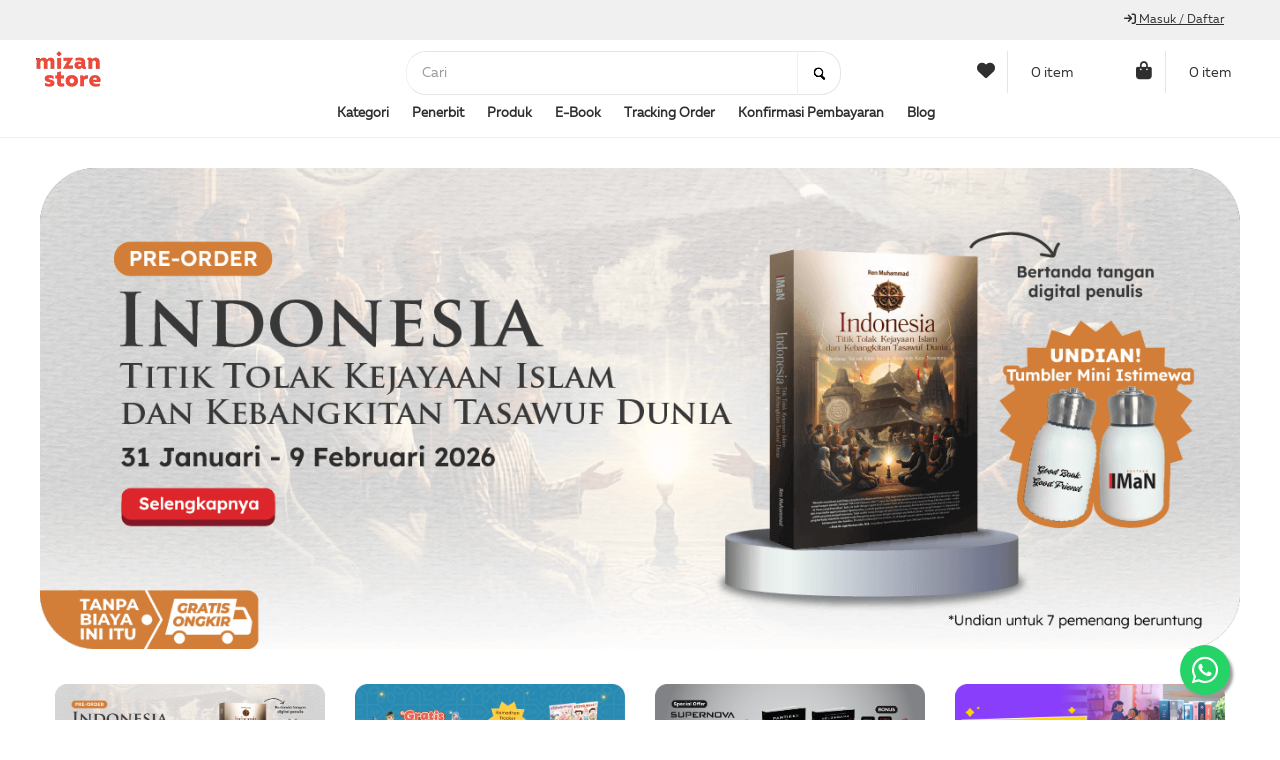

--- FILE ---
content_type: text/html; charset=UTF-8
request_url: https://mizanstore.com/
body_size: 22262
content:
<!DOCTYPE HTML>
<html lang="en-US">

<head>
	<script async src="https://www.googletagmanager.com/gtag/js?id=UA-40716455-1"></script>
	<script>
		window.dataLayer = window.dataLayer || [];

		function gtag() {
			dataLayer.push(arguments);
		}
		gtag('js', new Date());
		gtag('config', 'UA-40716455-1');
	</script>
	<script>
		! function(f, b, e, v, n, t, s) {
			if (f.fbq) return;
			n = f.fbq = function() {
				n.callMethod ?
					n.callMethod.apply(n, arguments) : n.queue.push(arguments)
			};
			if (!f._fbq) f._fbq = n;
			n.push = n;
			n.loaded = !0;
			n.version = '2.0';
			n.queue = [];
			t = b.createElement(e);
			t.async = !0;
			t.src = v;
			s = b.getElementsByTagName(e)[0];
			s.parentNode.insertBefore(t, s)
		}(window, document, 'script',
			'https://connect.facebook.net/en_US/fbevents.js');
		fbq('init', '511668829220013');
		fbq('track', 'PageView');
	</script>
	<noscript>
		<img height="1" width="1" src="https://www.facebook.com/tr?id=511668829220013&ev=PageView&noscript=1" />
	</noscript>
		<meta name="ahrefs-site-verification" content="c73b516e5c121de8e6e359e195298c10bb6157cb3e198bd2b3d45f3053f2fe6a">
	<meta name="facebook-domain-verification" content="761vcrnbgzq2ceypf8yvzye0m8pxgo" />
	<meta name="viewport" content="width=device-width, initial-scale=1.0" />
	<meta http-equiv="content-type" content="text/html; charset=utf-8" />
	<meta name="author" content="" />
	<meta name="title" content="Toko buku online terpercaya dan terlengkap">
	<meta name="description" content="Toko buku online terlengkap dan terpercaya. Cara mudah beli buku online mizan, gramedia, bentang, novel, biografi, buku anak, agama, import, dan banyak diskon">
	<meta name="keywords" content="toko buku online terpercaya, toko buku, toko buku terlengkap, toko buku paling murah, jual buku, beli buku, buku diskon, buku promo, buku kita, novel, best seller, buku sekolah, buku komputer, katalog buku, buku sekolah, buku puisi, buku anak, buku cerita anak, buku islam, buku islami, buku bahasa, buku import, kitab, kitab suci, tafsir, resensi, pengarang, penulis, buku sd, buku smp, buku sma, buku smk, buku kuliah, buku universitas, ekonomi, filsafat, hukum, kedokteran, psikologi, komputer, tasawuf, akhlak, ibadah, mizan, penerbit mizan, bentang, bentang pustaka, noura, noura books, gramedia, gagasmedia, bukune, gramedia pustaka utama, gramedia penerbit, elex media, serambi, pustaka abadi, republika">

	<meta property="og:url" content="https://mizanstore.com/" />
	<meta property="og:type" content="website" />
	<meta property="og:title" content="Toko buku online terpercaya dan terlengkap" />
	<meta property="og:description" content="Toko buku online terlengkap dan terpercaya. Cara mudah beli buku online mizan, gramedia, bentang, novel, biografi, buku anak, agama, import, dan banyak diskon" />
	<meta property="fb:app_id" content="1368364203310614" />
			<meta property="og:image" content="https://static.mizanstore.com/f/img/5d4274418371a9b40e1768fa505a2b3b.png" />
		<meta property="og:image:secure_url" content="https://static.mizanstore.com/f/img/5d4274418371a9b40e1768fa505a2b3b.png" />
		<meta property="og:image:width" content="400" />
	<meta property="og:image:height" content="400" />
	<meta property="og:image:type" content="image/png" />
	<meta property="og:image:alt" content="Toko buku online terpercaya dan terlengkap" />

	<!-- <script>
		(function(w, d, s, l, i) {
			w[l] = w[l] || [];
			w[l].push({
				'gtm.start': new Date().getTime(),
				event: 'gtm.js'
			});
			var f = d.getElementsByTagName(s)[0],
				j = d.createElement(s),
				dl = l != 'dataLayer' ? '&l=' + l : '';
			j.async = true;
			j.src =
				'https://www.googletagmanager.com/gtm.js?id=' + i + dl;
			f.parentNode.insertBefore(j, f);
		})(window, document, 'script', 'dataLayer', 'GTM-TN6J2KQ');
	</script> -->

			<link rel="shortcut icon" href="https://static.mizanstore.com/f/img/aa07262ebcf5ec19c989342eeef4cf9d.png">
		<title>Toko buku online terpercaya dan terlengkap  | Mizanstore.com</title>

	<link rel="stylesheet" type="text/css" href="https://mizanstore.com/asset/css/libs/font-awesome.min.css" />
	<link rel="stylesheet" type="text/css" href="https://mizanstore.com/asset/css/libs/font-awesome-6/css/all.min.css" />
	<link rel="stylesheet" type="text/css" href="https://mizanstore.com/asset/css/libs/bootstrap.min.css" />
	<link rel="stylesheet" type="text/css" href="https://mizanstore.com/asset/css/libs/bootstrap-theme.css" />
	<link rel="stylesheet" type="text/css" href="https://mizanstore.com/asset/css/libs/jquery.fancybox.css" />
	<link rel="stylesheet" type="text/css" href="https://mizanstore.com/asset/css/libs/jquery-ui.min.css" />
	<link rel="stylesheet" type="text/css" href="https://mizanstore.com/asset/css/libs/owl.carousel.css" />
	<link rel="stylesheet" type="text/css" href="https://mizanstore.com/asset/css/libs/owl.transitions.css" />
	<link rel="stylesheet" type="text/css" href="https://mizanstore.com/asset/css/libs/owl.theme.css" />
	<link rel="stylesheet" type="text/css" href="https://mizanstore.com/asset/css/libs/jquery.mCustomScrollbar.css" />
	<link rel="stylesheet" type="text/css" href="https://mizanstore.com/asset/css/libs/animate.css" />
	<link rel="stylesheet" type="text/css" href="https://mizanstore.com/asset/css/libs/hover.css" />
	<link rel="stylesheet" type="text/css" href="https://mizanstore.com/asset/css/libs/flipclock.css" />
	<link rel="stylesheet" type="text/css" href="https://mizanstore.com/asset/css/color-white.css?v=1769835015" media="all" />
	<link rel="stylesheet" type="text/css" href="https://mizanstore.com/asset/css/theme.css?v=1769835015" media="all" />
	<link rel="stylesheet" type="text/css" href="https://mizanstore.com/asset/css/responsive.css?v=1769835015" media="all" />
	<link rel="stylesheet" type="text/css" href="https://mizanstore.com/asset/css/browser.css" media="all" />
	<link rel="stylesheet" type="text/css" href="https://mizanstore.com/asset/css/frontstyle.css?v=1769835015" media="all" />
	<link rel="stylesheet" type="text/css" href="https://mizanstore.com/asset/css/mystyle.css?v=1769835015" media="all" />

	<!-- Sweetalert 2 -->
	<link rel="stylesheet" type="text/css" href="https://mizanstore.com/asset/css/sweetalert2.min.css" media="all" />
	<script src="https://mizanstore.com//asset/js/sweetalert2.min.js" defer></script>
	<script src="https://mizanstore.com/asset/detect.js" defer></script>

	<!-- Flatpickr -->
	<link rel="stylesheet" href="https://mizanstore.com/assets/css/flatpickr.min.css">
	<script src="https://mizanstore.com/assets/js/flatpickr.js" defer></script>

	<!-- Jquery -->
	<script type="text/javascript" src="https://mizanstore.com/assets/js/jquery.min.js"></script>

	<!-- JS Enabled -->
	<!-- <script>
		document.cookie = "js_enabled=1; path=/";
	</script> -->

	<!-- TikTok Pixel Code Start -->
	<script>
		! function(w, d, t) {
			w.TiktokAnalyticsObject = t;
			var ttq = w[t] = w[t] || [];
			ttq.methods = ["page", "track", "identify", "instances", "debug", "on", "off", "once", "ready", "alias", "group", "enableCookie", "disableCookie", "holdConsent", "revokeConsent", "grantConsent"], ttq.setAndDefer = function(t, e) {
				t[e] = function() {
					t.push([e].concat(Array.prototype.slice.call(arguments, 0)))
				}
			};
			for (var i = 0; i < ttq.methods.length; i++) ttq.setAndDefer(ttq, ttq.methods[i]);
			ttq.instance = function(t) {
				for (
					var e = ttq._i[t] || [], n = 0; n < ttq.methods.length; n++) ttq.setAndDefer(e, ttq.methods[n]);
				return e
			}, ttq.load = function(e, n) {
				var r = "https://analytics.tiktok.com/i18n/pixel/events.js",
					o = n && n.partner;
				ttq._i = ttq._i || {}, ttq._i[e] = [], ttq._i[e]._u = r, ttq._t = ttq._t || {}, ttq._t[e] = +new Date, ttq._o = ttq._o || {}, ttq._o[e] = n || {};
				n = document.createElement("script");
				n.type = "text/javascript", n.async = !0, n.src = r + "?sdkid=" + e + "&lib=" + t;
				e = document.getElementsByTagName("script")[0];
				e.parentNode.insertBefore(n, e)
			};
			ttq.load('D1HP673C77U7SK1SQRF0');
			ttq.page();
		}(window, document, 'ttq');
	</script>
	<!-- TikTok Pixel Code End -->

	<a class="whats-app" href="https://api.whatsapp.com/send?phone=6285781817817&text=Assalamualaikum, min mau nanya dong?" target="_blank">
		<i class="fa-brands fa-whatsapp my-float"></i>
	</a>
</head>

<body>

	<div class="modal-backdrop-custom" style="display: none;"></div>

	<div class="wrap">
		<!-- HEADER DESKTOP BROWSER -->
		<div class="header">
			<!-- TOP HEADER -->
			<div class="top-header top-header4">
				<div class="container">
					<div class="row">
						<div class="col-lg-6 col-md-6 col-sm-6 col-xs-6"></div>
						<div class="col-lg-6 col-md-6 col-sm-6 col-xs-6">
							<div class="account-login account-login6 pull-right">
																	<a href="https://mizanstore.com/login" title="Masuk / Daftar"><i class="fa fa-sign-in" aria-hidden="true"></i> Masuk / Daftar</a>
															</div>
						</div>
					</div>
				</div>
			</div>

			<!-- MAIN HEADER -->
			<div class="main-header6">
				<div class="container">
					<div class="row">
						<div class="col-xs-1 visible-xs visible-sm">
							<nav class="main-nav main-nav6 main-nav7">
								<ul>
									<li class="menu-item-has-children mega-cat19">
										<a href="#"><b>Kategori</b></a>
										<ul class="sub-menu">
																							<li class="menu-item-has-children">
													<a href="https://mizanstore.com/kategori/agama_&_filsafat_1"><span>Agama & Filsafat</span></a>
													<ul class="sub-menu">
																																											<li>
																<a href="https://mizanstore.com/kategori/agama_&_filsafat_1/agama_islam_1"><span>Agama Islam</span></a>
															</li>
																													<li>
																<a href="https://mizanstore.com/kategori/agama_&_filsafat_1/filsafat_2"><span>Filsafat</span></a>
															</li>
																													<li>
																<a href="https://mizanstore.com/kategori/agama_&_filsafat_1/religi_&_spiritual_3"><span>Religi & Spiritual</span></a>
															</li>
																											</ul>
												</li>
																							<li class="menu-item-has-children">
													<a href="https://mizanstore.com/kategori/agama_islam_14"><span>Agama Islam</span></a>
													<ul class="sub-menu">
																																									</ul>
												</li>
																							<li class="menu-item-has-children">
													<a href="https://mizanstore.com/kategori/al_quran_15"><span>Al-Quran</span></a>
													<ul class="sub-menu">
																																									</ul>
												</li>
																							<li class="menu-item-has-children">
													<a href="https://mizanstore.com/kategori/bisnis&ekonomi_11"><span>Bisnis&Ekonomi</span></a>
													<ul class="sub-menu">
																																											<li>
																<a href="https://mizanstore.com/kategori/bisnis&ekonomi_11/manajemen_40"><span>Manajemen</span></a>
															</li>
																													<li>
																<a href="https://mizanstore.com/kategori/bisnis&ekonomi_11/bisnis_&_ekonomi_41"><span>Bisnis & Ekonomi</span></a>
															</li>
																													<li>
																<a href="https://mizanstore.com/kategori/bisnis&ekonomi_11/investasi_&_keuangan_42"><span>Investasi & Keuangan</span></a>
															</li>
																											</ul>
												</li>
																							<li class="menu-item-has-children">
													<a href="https://mizanstore.com/kategori/buku_anak_2"><span>Buku Anak</span></a>
													<ul class="sub-menu">
																																											<li>
																<a href="https://mizanstore.com/kategori/buku_anak_2/boardbook_4"><span>Boardbook</span></a>
															</li>
																													<li>
																<a href="https://mizanstore.com/kategori/buku_anak_2/komik_anak_5"><span>Komik Anak</span></a>
															</li>
																													<li>
																<a href="https://mizanstore.com/kategori/buku_anak_2/cerita_anak_6"><span>Cerita Anak</span></a>
															</li>
																													<li>
																<a href="https://mizanstore.com/kategori/buku_anak_2/aktivitas_anak_7"><span>Aktivitas Anak</span></a>
															</li>
																													<li>
																<a href="https://mizanstore.com/kategori/buku_anak_2/pengetahuan_&_sains_anak_8"><span>Pengetahuan & Sains Anak</span></a>
															</li>
																													<li>
																<a href="https://mizanstore.com/kategori/buku_anak_2/boardboook_48"><span>Boardboook</span></a>
															</li>
																											</ul>
												</li>
																							<li class="menu-item-has-children">
													<a href="https://mizanstore.com/kategori/diet&health_5"><span>Diet&Health</span></a>
													<ul class="sub-menu">
																																											<li>
																<a href="https://mizanstore.com/kategori/diet&health_5/kesehatan,_kebugaran_&_diet_21"><span>Kesehatan, Kebugaran & Diet</span></a>
															</li>
																													<li>
																<a href="https://mizanstore.com/kategori/diet&health_5/buku_resep_&_makanan_22"><span>Buku Resep & Makanan</span></a>
															</li>
																											</ul>
												</li>
																							<li class="menu-item-has-children">
													<a href="https://mizanstore.com/kategori/fiksi_4"><span>Fiksi</span></a>
													<ul class="sub-menu">
																																											<li>
																<a href="https://mizanstore.com/kategori/fiksi_4/action,_crime_&_thrilllers_13"><span>Action, Crime & Thrilllers</span></a>
															</li>
																													<li>
																<a href="https://mizanstore.com/kategori/fiksi_4/fantasi_14"><span>Fantasi</span></a>
															</li>
																													<li>
																<a href="https://mizanstore.com/kategori/fiksi_4/klasik_15"><span>Klasik</span></a>
															</li>
																													<li>
																<a href="https://mizanstore.com/kategori/fiksi_4/romansa_16"><span>Romansa</span></a>
															</li>
																													<li>
																<a href="https://mizanstore.com/kategori/fiksi_4/novel_sejarah_&_filsafat_17"><span>Novel Sejarah & Filsafat</span></a>
															</li>
																													<li>
																<a href="https://mizanstore.com/kategori/fiksi_4/puisi,_prosa_&_kumcer_18"><span>Puisi, Prosa & Kumcer</span></a>
															</li>
																													<li>
																<a href="https://mizanstore.com/kategori/fiksi_4/novel_populer_19"><span>Novel Populer</span></a>
															</li>
																													<li>
																<a href="https://mizanstore.com/kategori/fiksi_4/sastra_20"><span>Sastra</span></a>
															</li>
																													<li>
																<a href="https://mizanstore.com/kategori/fiksi_4/komik_49"><span>Komik</span></a>
															</li>
																											</ul>
												</li>
																							<li class="menu-item-has-children">
													<a href="https://mizanstore.com/kategori/filsafat__sejarah__sastra_dan_budaya_17"><span>Filsafat, Sejarah, Sastra Dan Budaya</span></a>
													<ul class="sub-menu">
																																									</ul>
												</li>
																							<li class="menu-item-has-children">
													<a href="https://mizanstore.com/kategori/lain_lain_18"><span>Lain-Lain</span></a>
													<ul class="sub-menu">
																																									</ul>
												</li>
																							<li class="menu-item-has-children">
													<a href="https://mizanstore.com/kategori/learning_7"><span>Learning</span></a>
													<ul class="sub-menu">
																																											<li>
																<a href="https://mizanstore.com/kategori/learning_7/learning_&_teaching_25"><span>Learning & Teaching</span></a>
															</li>
																													<li>
																<a href="https://mizanstore.com/kategori/learning_7/metode_pendidikan_26"><span>Metode Pendidikan</span></a>
															</li>
																											</ul>
												</li>
																							<li class="menu-item-has-children">
													<a href="https://mizanstore.com/kategori/mainan_edukatif_3"><span>Mainan Edukatif</span></a>
													<ul class="sub-menu">
																																											<li>
																<a href="https://mizanstore.com/kategori/mainan_edukatif_3/boardgame_9"><span>Boardgame</span></a>
															</li>
																													<li>
																<a href="https://mizanstore.com/kategori/mainan_edukatif_3/poster_&_puzzle_10"><span>Poster & Puzzle</span></a>
															</li>
																													<li>
																<a href="https://mizanstore.com/kategori/mainan_edukatif_3/flash_card_11"><span>Flash Card</span></a>
															</li>
																													<li>
																<a href="https://mizanstore.com/kategori/mainan_edukatif_3/vcd_dan_aplikasi_12"><span>Vcd Dan Aplikasi</span></a>
															</li>
																													<li>
																<a href="https://mizanstore.com/kategori/mainan_edukatif_3/merchandise_47"><span>Merchandise</span></a>
															</li>
																													<li>
																<a href="https://mizanstore.com/kategori/mainan_edukatif_3/flip_card_50"><span>Flip Card</span></a>
															</li>
																											</ul>
												</li>
																							<li class="menu-item-has-children">
													<a href="https://mizanstore.com/kategori/non_fiksi_19"><span>Non Fiksi</span></a>
													<ul class="sub-menu">
																																									</ul>
												</li>
																							<li class="menu-item-has-children">
													<a href="https://mizanstore.com/kategori/parenting_&_child_development_9"><span>Parenting & Child Development</span></a>
													<ul class="sub-menu">
																																											<li>
																<a href="https://mizanstore.com/kategori/parenting_&_child_development_9/kehamilan_dan_kelahiran_32"><span>Kehamilan Dan Kelahiran</span></a>
															</li>
																													<li>
																<a href="https://mizanstore.com/kategori/parenting_&_child_development_9/bayi_dan_balita_33"><span>Bayi Dan Balita</span></a>
															</li>
																													<li>
																<a href="https://mizanstore.com/kategori/parenting_&_child_development_9/general_parenting_34"><span>General Parenting</span></a>
															</li>
																											</ul>
												</li>
																							<li class="menu-item-has-children">
													<a href="https://mizanstore.com/kategori/pengembangan_diri_&_karier_10"><span>Pengembangan Diri & Karier</span></a>
													<ul class="sub-menu">
																																											<li>
																<a href="https://mizanstore.com/kategori/pengembangan_diri_&_karier_10/inspirasi_&_motivasi_35"><span>Inspirasi & Motivasi</span></a>
															</li>
																													<li>
																<a href="https://mizanstore.com/kategori/pengembangan_diri_&_karier_10/hobi_36"><span>Hobi</span></a>
															</li>
																													<li>
																<a href="https://mizanstore.com/kategori/pengembangan_diri_&_karier_10/leadership_37"><span>Leadership</span></a>
															</li>
																													<li>
																<a href="https://mizanstore.com/kategori/pengembangan_diri_&_karier_10/traveling_38"><span>Traveling</span></a>
															</li>
																													<li>
																<a href="https://mizanstore.com/kategori/pengembangan_diri_&_karier_10/karier_39"><span>Karier</span></a>
															</li>
																											</ul>
												</li>
																							<li class="menu-item-has-children">
													<a href="https://mizanstore.com/kategori/psikologi_6"><span>Psikologi</span></a>
													<ul class="sub-menu">
																																											<li>
																<a href="https://mizanstore.com/kategori/psikologi_6/psikologi_populer_23"><span>Psikologi Populer</span></a>
															</li>
																													<li>
																<a href="https://mizanstore.com/kategori/psikologi_6/self-help_24"><span>Self-Help</span></a>
															</li>
																											</ul>
												</li>
																							<li class="menu-item-has-children">
													<a href="https://mizanstore.com/kategori/reference_&_dictionary_12"><span>Reference & Dictionary</span></a>
													<ul class="sub-menu">
																																											<li>
																<a href="https://mizanstore.com/kategori/reference_&_dictionary_12/reference_&_dictionary_43"><span>Reference & Dictionary</span></a>
															</li>
																													<li>
																<a href="https://mizanstore.com/kategori/reference_&_dictionary_12/ensiklopedia_44"><span>Ensiklopedia</span></a>
															</li>
																											</ul>
												</li>
																							<li class="menu-item-has-children">
													<a href="https://mizanstore.com/kategori/schoolbook_13"><span>Schoolbook</span></a>
													<ul class="sub-menu">
																																											<li>
																<a href="https://mizanstore.com/kategori/schoolbook_13/schoolbook_45"><span>Schoolbook</span></a>
															</li>
																											</ul>
												</li>
																							<li class="menu-item-has-children">
													<a href="https://mizanstore.com/kategori/social_science_8"><span>Social Science</span></a>
													<ul class="sub-menu">
																																											<li>
																<a href="https://mizanstore.com/kategori/social_science_8/biografi_27"><span>Biografi</span></a>
															</li>
																													<li>
																<a href="https://mizanstore.com/kategori/social_science_8/memoar_28"><span>Memoar</span></a>
															</li>
																													<li>
																<a href="https://mizanstore.com/kategori/social_science_8/politik_&_hukum_29"><span>Politik & Hukum</span></a>
															</li>
																													<li>
																<a href="https://mizanstore.com/kategori/social_science_8/bahasa_30"><span>Bahasa</span></a>
															</li>
																													<li>
																<a href="https://mizanstore.com/kategori/social_science_8/sejarah_&_sosial_budaya_31"><span>Sejarah & Sosial Budaya</span></a>
															</li>
																													<li>
																<a href="https://mizanstore.com/kategori/social_science_8/natural_science_46"><span>Natural Science</span></a>
															</li>
																											</ul>
												</li>
																					</ul>
									</li>
									<li class="menu-item-has-children">
										<a href="#"><b>Penerbit</b></a>
										<ul class="sub-menu">
																							<li>
													<a href="https://mizanstore.com/penerbit/bentang_pustaka_45"><span>Bentang Pustaka</span></a>
												</li>
																							<li>
													<a href="https://mizanstore.com/penerbit/dar_mizan_201"><span>Dar Mizan</span></a>
												</li>
																							<li>
													<a href="https://mizanstore.com/penerbit/expose_98"><span>Expose</span></a>
												</li>
																							<li>
													<a href="https://mizanstore.com/penerbit/iiman_real_151"><span>Iiman Real</span></a>
												</li>
																							<li>
													<a href="https://mizanstore.com/penerbit/Kecil_Kecil_Punya_Karya_461"><span>Kecil-Kecil Punya Karya</span></a>
												</li>
																							<li>
													<a href="https://mizanstore.com/penerbit/mizan_application_publisher_203"><span>Mizan Application Publisher</span></a>
												</li>
																							<li>
													<a href="https://mizanstore.com/penerbit/mizan_publishing_231"><span>Mizan Pustaka</span></a>
												</li>
																							<li>
													<a href="https://mizanstore.com/penerbit/curhat_anak_bangsa_60"><span>Muffin Graphics</span></a>
												</li>
																							<li>
													<a href="https://mizanstore.com/penerbit/noura_books_publishing_252"><span>Noura Books Publishing</span></a>
												</li>
																							<li>
													<a href="https://mizanstore.com/penerbit/pastel_264"><span>Pastel</span></a>
												</li>
																							<li>
													<a href="https://mizanstore.com/penerbit/pelangi_mizan_272"><span>Pelangi Mizan</span></a>
												</li>
																					</ul>
									</li>
																			<li><a href="https://mizanstore.com/produk" ><b>Produk</b></a></li>
																			<li><a href="https://mizanstore.com/ebook" ><b>E-Book</b></a></li>
																			<li><a href="https://mizanstore.com/tracking_order" ><b>Tracking Order</b></a></li>
																			<li><a href="https://mizanstore.com/confirm_payment" ><b>Konfirmasi Pembayaran</b></a></li>
																			<li><a href="https://blog.mizanstore.com/"  target="_blank" ><b>Blog</b></a></li>
																	</ul>
								<a href="#" class="toggle-mobile-menu"><span></span></a>
							</nav>
						</div>
						<div class="col-lg-3 col-md-3 col-sm-3 col-xs-2 full-width-content">
							<div class="logo logo6">
																	<a href="https://mizanstore.com/"><img src="https://static.mizanstore.com/f/img/5d4274418371a9b40e1768fa505a2b3b.png" alt="Mizanstore 2025" title="Mizanstore 2025"></a>
															</div>
						</div>
						<div class="col-lg-5 col-md-5 col-sm-5 col-xs-7 full-width-content">
							<div class="wrap-search-cart6">
								<div class="search-form6">
									<form class="smart-search-form border2 radius2" role="search" action="https://mizanstore.com/search/hasil_pencarian" method="get">
										<input class="radius2" onblur="if (this.value=='') this.value = this.defaultValue" onfocus="if (this.value==this.defaultValue) this.value = ''" value="Cari" type="text" name="kata_pencarian" id="kata_pencarian">
										<div class="submit-form">
											<input value="" class="radius3" type="submit">
										</div>
									</form>
								</div>
							</div>
						</div>
						<div class="col-lg-4 col-md-4 col-sm-4 col-xs-2 full-width-content">
							<div class="wrap-search-cart6">
								<div class="mini-cart-box mini-cart6 hidden-xs">
									<a class="mini-cart-link" href="https://mizanstore.com/customer/wishlist" target="_blank">
										<span class="mini-cart-icon color" style="color: #2F2F2F;"><i class="fas fa-heart" aria-hidden="true"></i></span>
										<span class="mini-cart-number" style="color: #2F2F2F;">0 item</span>
									</a>
								</div>
								<div class="mini-cart-box mini-cart6">
									<a class="mini-cart-link" href="https://mizanstore.com/cart">
										<span class="mini-cart-icon color" style="color: #2F2F2F;">
											<i class="fas fa-bag-shopping" aria-hidden="true"></i>
																					</span>
										<span class="mini-cart-number hidden-xs" id="item-header2" style="color: #2F2F2F;">0 item </span>
									</a>
									<div class="mini-cart-content">
										<h2 id="item-header">(0) KERANJANG</h2>
										<ul class="list-mini-cart-item list-unstyled">
																																</ul>
										<div class="mini-cart-total">
											<label>TOTAL</label>
											<span id="header-hasil">Rp 0</span>
										</div>
										<div class="mini-cart-button">
											<a class="mini-cart-view" id="myHref2" href="https://mizanstore.com/cart">Lihat Keranjang </a>
										</div>
									</div>
								</div>
							</div>
						</div>
						<div class="col-lg-12 col-md-12 col-sm-12 col-xs-12 hidden-xs hidden-sm">
							<nav class="main-nav main-nav6 main-nav7">
								<ul>
									<li class="menu-item-has-children mega-cat19">
										<a href="#"><b>Kategori</b></a>
										<ul class="sub-menu">
																							<li class="menu-item-has-children">
													<a href="https://mizanstore.com/kategori/agama_&_filsafat_1"><span>Agama & Filsafat</span></a>
													<ul class="sub-menu">
																																											<li>
																<a href="https://mizanstore.com/kategori/agama_&_filsafat_1/agama_islam_1"><span>Agama Islam</span></a>
															</li>
																													<li>
																<a href="https://mizanstore.com/kategori/agama_&_filsafat_1/filsafat_2"><span>Filsafat</span></a>
															</li>
																													<li>
																<a href="https://mizanstore.com/kategori/agama_&_filsafat_1/religi_&_spiritual_3"><span>Religi & Spiritual</span></a>
															</li>
																											</ul>
												</li>
																							<li class="menu-item-has-children">
													<a href="https://mizanstore.com/kategori/agama_islam_14"><span>Agama Islam</span></a>
													<ul class="sub-menu">
																																									</ul>
												</li>
																							<li class="menu-item-has-children">
													<a href="https://mizanstore.com/kategori/al_quran_15"><span>Al-Quran</span></a>
													<ul class="sub-menu">
																																									</ul>
												</li>
																							<li class="menu-item-has-children">
													<a href="https://mizanstore.com/kategori/bisnis&ekonomi_11"><span>Bisnis&Ekonomi</span></a>
													<ul class="sub-menu">
																																											<li>
																<a href="https://mizanstore.com/kategori/bisnis&ekonomi_11/manajemen_40"><span>Manajemen</span></a>
															</li>
																													<li>
																<a href="https://mizanstore.com/kategori/bisnis&ekonomi_11/bisnis_&_ekonomi_41"><span>Bisnis & Ekonomi</span></a>
															</li>
																													<li>
																<a href="https://mizanstore.com/kategori/bisnis&ekonomi_11/investasi_&_keuangan_42"><span>Investasi & Keuangan</span></a>
															</li>
																											</ul>
												</li>
																							<li class="menu-item-has-children">
													<a href="https://mizanstore.com/kategori/buku_anak_2"><span>Buku Anak</span></a>
													<ul class="sub-menu">
																																											<li>
																<a href="https://mizanstore.com/kategori/buku_anak_2/boardbook_4"><span>Boardbook</span></a>
															</li>
																													<li>
																<a href="https://mizanstore.com/kategori/buku_anak_2/komik_anak_5"><span>Komik Anak</span></a>
															</li>
																													<li>
																<a href="https://mizanstore.com/kategori/buku_anak_2/cerita_anak_6"><span>Cerita Anak</span></a>
															</li>
																													<li>
																<a href="https://mizanstore.com/kategori/buku_anak_2/aktivitas_anak_7"><span>Aktivitas Anak</span></a>
															</li>
																													<li>
																<a href="https://mizanstore.com/kategori/buku_anak_2/pengetahuan_&_sains_anak_8"><span>Pengetahuan & Sains Anak</span></a>
															</li>
																													<li>
																<a href="https://mizanstore.com/kategori/buku_anak_2/boardboook_48"><span>Boardboook</span></a>
															</li>
																											</ul>
												</li>
																							<li class="menu-item-has-children">
													<a href="https://mizanstore.com/kategori/diet&health_5"><span>Diet&Health</span></a>
													<ul class="sub-menu">
																																											<li>
																<a href="https://mizanstore.com/kategori/diet&health_5/kesehatan,_kebugaran_&_diet_21"><span>Kesehatan, Kebugaran & Diet</span></a>
															</li>
																													<li>
																<a href="https://mizanstore.com/kategori/diet&health_5/buku_resep_&_makanan_22"><span>Buku Resep & Makanan</span></a>
															</li>
																											</ul>
												</li>
																							<li class="menu-item-has-children">
													<a href="https://mizanstore.com/kategori/fiksi_4"><span>Fiksi</span></a>
													<ul class="sub-menu">
																																											<li>
																<a href="https://mizanstore.com/kategori/fiksi_4/action,_crime_&_thrilllers_13"><span>Action, Crime & Thrilllers</span></a>
															</li>
																													<li>
																<a href="https://mizanstore.com/kategori/fiksi_4/fantasi_14"><span>Fantasi</span></a>
															</li>
																													<li>
																<a href="https://mizanstore.com/kategori/fiksi_4/klasik_15"><span>Klasik</span></a>
															</li>
																													<li>
																<a href="https://mizanstore.com/kategori/fiksi_4/romansa_16"><span>Romansa</span></a>
															</li>
																													<li>
																<a href="https://mizanstore.com/kategori/fiksi_4/novel_sejarah_&_filsafat_17"><span>Novel Sejarah & Filsafat</span></a>
															</li>
																													<li>
																<a href="https://mizanstore.com/kategori/fiksi_4/puisi,_prosa_&_kumcer_18"><span>Puisi, Prosa & Kumcer</span></a>
															</li>
																													<li>
																<a href="https://mizanstore.com/kategori/fiksi_4/novel_populer_19"><span>Novel Populer</span></a>
															</li>
																													<li>
																<a href="https://mizanstore.com/kategori/fiksi_4/sastra_20"><span>Sastra</span></a>
															</li>
																													<li>
																<a href="https://mizanstore.com/kategori/fiksi_4/komik_49"><span>Komik</span></a>
															</li>
																											</ul>
												</li>
																							<li class="menu-item-has-children">
													<a href="https://mizanstore.com/kategori/filsafat__sejarah__sastra_dan_budaya_17"><span>Filsafat, Sejarah, Sastra Dan Budaya</span></a>
													<ul class="sub-menu">
																																									</ul>
												</li>
																							<li class="menu-item-has-children">
													<a href="https://mizanstore.com/kategori/lain_lain_18"><span>Lain-Lain</span></a>
													<ul class="sub-menu">
																																									</ul>
												</li>
																							<li class="menu-item-has-children">
													<a href="https://mizanstore.com/kategori/learning_7"><span>Learning</span></a>
													<ul class="sub-menu">
																																											<li>
																<a href="https://mizanstore.com/kategori/learning_7/learning_&_teaching_25"><span>Learning & Teaching</span></a>
															</li>
																													<li>
																<a href="https://mizanstore.com/kategori/learning_7/metode_pendidikan_26"><span>Metode Pendidikan</span></a>
															</li>
																											</ul>
												</li>
																							<li class="menu-item-has-children">
													<a href="https://mizanstore.com/kategori/mainan_edukatif_3"><span>Mainan Edukatif</span></a>
													<ul class="sub-menu">
																																											<li>
																<a href="https://mizanstore.com/kategori/mainan_edukatif_3/boardgame_9"><span>Boardgame</span></a>
															</li>
																													<li>
																<a href="https://mizanstore.com/kategori/mainan_edukatif_3/poster_&_puzzle_10"><span>Poster & Puzzle</span></a>
															</li>
																													<li>
																<a href="https://mizanstore.com/kategori/mainan_edukatif_3/flash_card_11"><span>Flash Card</span></a>
															</li>
																													<li>
																<a href="https://mizanstore.com/kategori/mainan_edukatif_3/vcd_dan_aplikasi_12"><span>Vcd Dan Aplikasi</span></a>
															</li>
																													<li>
																<a href="https://mizanstore.com/kategori/mainan_edukatif_3/merchandise_47"><span>Merchandise</span></a>
															</li>
																													<li>
																<a href="https://mizanstore.com/kategori/mainan_edukatif_3/flip_card_50"><span>Flip Card</span></a>
															</li>
																											</ul>
												</li>
																							<li class="menu-item-has-children">
													<a href="https://mizanstore.com/kategori/non_fiksi_19"><span>Non Fiksi</span></a>
													<ul class="sub-menu">
																																									</ul>
												</li>
																							<li class="menu-item-has-children">
													<a href="https://mizanstore.com/kategori/parenting_&_child_development_9"><span>Parenting & Child Development</span></a>
													<ul class="sub-menu">
																																											<li>
																<a href="https://mizanstore.com/kategori/parenting_&_child_development_9/kehamilan_dan_kelahiran_32"><span>Kehamilan Dan Kelahiran</span></a>
															</li>
																													<li>
																<a href="https://mizanstore.com/kategori/parenting_&_child_development_9/bayi_dan_balita_33"><span>Bayi Dan Balita</span></a>
															</li>
																													<li>
																<a href="https://mizanstore.com/kategori/parenting_&_child_development_9/general_parenting_34"><span>General Parenting</span></a>
															</li>
																											</ul>
												</li>
																							<li class="menu-item-has-children">
													<a href="https://mizanstore.com/kategori/pengembangan_diri_&_karier_10"><span>Pengembangan Diri & Karier</span></a>
													<ul class="sub-menu">
																																											<li>
																<a href="https://mizanstore.com/kategori/pengembangan_diri_&_karier_10/inspirasi_&_motivasi_35"><span>Inspirasi & Motivasi</span></a>
															</li>
																													<li>
																<a href="https://mizanstore.com/kategori/pengembangan_diri_&_karier_10/hobi_36"><span>Hobi</span></a>
															</li>
																													<li>
																<a href="https://mizanstore.com/kategori/pengembangan_diri_&_karier_10/leadership_37"><span>Leadership</span></a>
															</li>
																													<li>
																<a href="https://mizanstore.com/kategori/pengembangan_diri_&_karier_10/traveling_38"><span>Traveling</span></a>
															</li>
																													<li>
																<a href="https://mizanstore.com/kategori/pengembangan_diri_&_karier_10/karier_39"><span>Karier</span></a>
															</li>
																											</ul>
												</li>
																							<li class="menu-item-has-children">
													<a href="https://mizanstore.com/kategori/psikologi_6"><span>Psikologi</span></a>
													<ul class="sub-menu">
																																											<li>
																<a href="https://mizanstore.com/kategori/psikologi_6/psikologi_populer_23"><span>Psikologi Populer</span></a>
															</li>
																													<li>
																<a href="https://mizanstore.com/kategori/psikologi_6/self-help_24"><span>Self-Help</span></a>
															</li>
																											</ul>
												</li>
																							<li class="menu-item-has-children">
													<a href="https://mizanstore.com/kategori/reference_&_dictionary_12"><span>Reference & Dictionary</span></a>
													<ul class="sub-menu">
																																											<li>
																<a href="https://mizanstore.com/kategori/reference_&_dictionary_12/reference_&_dictionary_43"><span>Reference & Dictionary</span></a>
															</li>
																													<li>
																<a href="https://mizanstore.com/kategori/reference_&_dictionary_12/ensiklopedia_44"><span>Ensiklopedia</span></a>
															</li>
																											</ul>
												</li>
																							<li class="menu-item-has-children">
													<a href="https://mizanstore.com/kategori/schoolbook_13"><span>Schoolbook</span></a>
													<ul class="sub-menu">
																																											<li>
																<a href="https://mizanstore.com/kategori/schoolbook_13/schoolbook_45"><span>Schoolbook</span></a>
															</li>
																											</ul>
												</li>
																							<li class="menu-item-has-children">
													<a href="https://mizanstore.com/kategori/social_science_8"><span>Social Science</span></a>
													<ul class="sub-menu">
																																											<li>
																<a href="https://mizanstore.com/kategori/social_science_8/biografi_27"><span>Biografi</span></a>
															</li>
																													<li>
																<a href="https://mizanstore.com/kategori/social_science_8/memoar_28"><span>Memoar</span></a>
															</li>
																													<li>
																<a href="https://mizanstore.com/kategori/social_science_8/politik_&_hukum_29"><span>Politik & Hukum</span></a>
															</li>
																													<li>
																<a href="https://mizanstore.com/kategori/social_science_8/bahasa_30"><span>Bahasa</span></a>
															</li>
																													<li>
																<a href="https://mizanstore.com/kategori/social_science_8/sejarah_&_sosial_budaya_31"><span>Sejarah & Sosial Budaya</span></a>
															</li>
																													<li>
																<a href="https://mizanstore.com/kategori/social_science_8/natural_science_46"><span>Natural Science</span></a>
															</li>
																											</ul>
												</li>
																					</ul>
									</li>
									<li class="menu-item-has-children">
										<a href="#"><b>Penerbit</b></a>
										<ul class="sub-menu">
																							<li>
													<a href="https://mizanstore.com/penerbit/bentang_pustaka_45"><span>Bentang Pustaka</span></a>
												</li>
																							<li>
													<a href="https://mizanstore.com/penerbit/dar_mizan_201"><span>Dar Mizan</span></a>
												</li>
																							<li>
													<a href="https://mizanstore.com/penerbit/expose_98"><span>Expose</span></a>
												</li>
																							<li>
													<a href="https://mizanstore.com/penerbit/iiman_real_151"><span>Iiman Real</span></a>
												</li>
																							<li>
													<a href="https://mizanstore.com/penerbit/Kecil_Kecil_Punya_Karya_461"><span>Kecil-Kecil Punya Karya</span></a>
												</li>
																							<li>
													<a href="https://mizanstore.com/penerbit/mizan_application_publisher_203"><span>Mizan Application Publisher</span></a>
												</li>
																							<li>
													<a href="https://mizanstore.com/penerbit/mizan_publishing_231"><span>Mizan Pustaka</span></a>
												</li>
																							<li>
													<a href="https://mizanstore.com/penerbit/curhat_anak_bangsa_60"><span>Muffin Graphics</span></a>
												</li>
																							<li>
													<a href="https://mizanstore.com/penerbit/noura_books_publishing_252"><span>Noura Books Publishing</span></a>
												</li>
																							<li>
													<a href="https://mizanstore.com/penerbit/pastel_264"><span>Pastel</span></a>
												</li>
																							<li>
													<a href="https://mizanstore.com/penerbit/pelangi_mizan_272"><span>Pelangi Mizan</span></a>
												</li>
																					</ul>
									</li>
																			<li><a href="https://mizanstore.com/produk" ><b>Produk</b></a></li>
																			<li><a href="https://mizanstore.com/ebook" ><b>E-Book</b></a></li>
																			<li><a href="https://mizanstore.com/tracking_order" ><b>Tracking Order</b></a></li>
																			<li><a href="https://mizanstore.com/confirm_payment" ><b>Konfirmasi Pembayaran</b></a></li>
																			<li><a href="https://blog.mizanstore.com/"  target="_blank" ><b>Blog</b></a></li>
																	</ul>
								<a href="#" class="toggle-mobile-menu"><span></span></a>
							</nav>
						</div>
					</div>
				</div>
			</div>
		</div>

		<!-- HEADER ONTOP DESKTOP BROWSER -->
		<div class="header-ontop">
			<div class="container">
				<div class="row">
					<div class="col-md-2 col-sm-2 col-xs-12">
						<div class="logo">
															<a href="https://mizanstore.com/"><img src="https://static.mizanstore.com/f/img/5d4274418371a9b40e1768fa505a2b3b.png" style="bottom: 0; position: relative;" alt="Mizanstore 2025" title="Mizanstore 2025"></a>
													</div>
					</div>
					<div class="col-md-9 col-sm-9 col-xs-12">
						<nav class="main-nav main-nav-ontop">
							<ul>
								<li class="menu-item-has-children">
									<a href="#">Kategori</a>
									<ul class="sub-menu">
																					<li class="menu-item-has-children">
												<a href="https://mizanstore.com/kategori/agama_&_filsafat_1"><span>Agama & Filsafat</span></a>
												<ul class="sub-menu">
																																								<li>
															<a href="https://mizanstore.com/kategori/agama_&_filsafat_1/agama_islam_1"><span>Agama Islam</span></a>
														</li>
																											<li>
															<a href="https://mizanstore.com/kategori/agama_&_filsafat_1/filsafat_2"><span>Filsafat</span></a>
														</li>
																											<li>
															<a href="https://mizanstore.com/kategori/agama_&_filsafat_1/religi_&_spiritual_3"><span>Religi & Spiritual</span></a>
														</li>
																									</ul>
											</li>
																					<li class="menu-item-has-children">
												<a href="https://mizanstore.com/kategori/agama_islam_14"><span>Agama Islam</span></a>
												<ul class="sub-menu">
																																						</ul>
											</li>
																					<li class="menu-item-has-children">
												<a href="https://mizanstore.com/kategori/al_quran_15"><span>Al-Quran</span></a>
												<ul class="sub-menu">
																																						</ul>
											</li>
																					<li class="menu-item-has-children">
												<a href="https://mizanstore.com/kategori/bisnis&ekonomi_11"><span>Bisnis&Ekonomi</span></a>
												<ul class="sub-menu">
																																								<li>
															<a href="https://mizanstore.com/kategori/bisnis&ekonomi_11/manajemen_40"><span>Manajemen</span></a>
														</li>
																											<li>
															<a href="https://mizanstore.com/kategori/bisnis&ekonomi_11/bisnis_&_ekonomi_41"><span>Bisnis & Ekonomi</span></a>
														</li>
																											<li>
															<a href="https://mizanstore.com/kategori/bisnis&ekonomi_11/investasi_&_keuangan_42"><span>Investasi & Keuangan</span></a>
														</li>
																									</ul>
											</li>
																					<li class="menu-item-has-children">
												<a href="https://mizanstore.com/kategori/buku_anak_2"><span>Buku Anak</span></a>
												<ul class="sub-menu">
																																								<li>
															<a href="https://mizanstore.com/kategori/buku_anak_2/boardbook_4"><span>Boardbook</span></a>
														</li>
																											<li>
															<a href="https://mizanstore.com/kategori/buku_anak_2/komik_anak_5"><span>Komik Anak</span></a>
														</li>
																											<li>
															<a href="https://mizanstore.com/kategori/buku_anak_2/cerita_anak_6"><span>Cerita Anak</span></a>
														</li>
																											<li>
															<a href="https://mizanstore.com/kategori/buku_anak_2/aktivitas_anak_7"><span>Aktivitas Anak</span></a>
														</li>
																											<li>
															<a href="https://mizanstore.com/kategori/buku_anak_2/pengetahuan_&_sains_anak_8"><span>Pengetahuan & Sains Anak</span></a>
														</li>
																											<li>
															<a href="https://mizanstore.com/kategori/buku_anak_2/boardboook_48"><span>Boardboook</span></a>
														</li>
																									</ul>
											</li>
																					<li class="menu-item-has-children">
												<a href="https://mizanstore.com/kategori/diet&health_5"><span>Diet&Health</span></a>
												<ul class="sub-menu">
																																								<li>
															<a href="https://mizanstore.com/kategori/diet&health_5/kesehatan,_kebugaran_&_diet_21"><span>Kesehatan, Kebugaran & Diet</span></a>
														</li>
																											<li>
															<a href="https://mizanstore.com/kategori/diet&health_5/buku_resep_&_makanan_22"><span>Buku Resep & Makanan</span></a>
														</li>
																									</ul>
											</li>
																					<li class="menu-item-has-children">
												<a href="https://mizanstore.com/kategori/fiksi_4"><span>Fiksi</span></a>
												<ul class="sub-menu">
																																								<li>
															<a href="https://mizanstore.com/kategori/fiksi_4/action,_crime_&_thrilllers_13"><span>Action, Crime & Thrilllers</span></a>
														</li>
																											<li>
															<a href="https://mizanstore.com/kategori/fiksi_4/fantasi_14"><span>Fantasi</span></a>
														</li>
																											<li>
															<a href="https://mizanstore.com/kategori/fiksi_4/klasik_15"><span>Klasik</span></a>
														</li>
																											<li>
															<a href="https://mizanstore.com/kategori/fiksi_4/romansa_16"><span>Romansa</span></a>
														</li>
																											<li>
															<a href="https://mizanstore.com/kategori/fiksi_4/novel_sejarah_&_filsafat_17"><span>Novel Sejarah & Filsafat</span></a>
														</li>
																											<li>
															<a href="https://mizanstore.com/kategori/fiksi_4/puisi,_prosa_&_kumcer_18"><span>Puisi, Prosa & Kumcer</span></a>
														</li>
																											<li>
															<a href="https://mizanstore.com/kategori/fiksi_4/novel_populer_19"><span>Novel Populer</span></a>
														</li>
																											<li>
															<a href="https://mizanstore.com/kategori/fiksi_4/sastra_20"><span>Sastra</span></a>
														</li>
																											<li>
															<a href="https://mizanstore.com/kategori/fiksi_4/komik_49"><span>Komik</span></a>
														</li>
																									</ul>
											</li>
																					<li class="menu-item-has-children">
												<a href="https://mizanstore.com/kategori/filsafat__sejarah__sastra_dan_budaya_17"><span>Filsafat, Sejarah, Sastra Dan Budaya</span></a>
												<ul class="sub-menu">
																																						</ul>
											</li>
																					<li class="menu-item-has-children">
												<a href="https://mizanstore.com/kategori/lain_lain_18"><span>Lain-Lain</span></a>
												<ul class="sub-menu">
																																						</ul>
											</li>
																					<li class="menu-item-has-children">
												<a href="https://mizanstore.com/kategori/learning_7"><span>Learning</span></a>
												<ul class="sub-menu">
																																								<li>
															<a href="https://mizanstore.com/kategori/learning_7/learning_&_teaching_25"><span>Learning & Teaching</span></a>
														</li>
																											<li>
															<a href="https://mizanstore.com/kategori/learning_7/metode_pendidikan_26"><span>Metode Pendidikan</span></a>
														</li>
																									</ul>
											</li>
																					<li class="menu-item-has-children">
												<a href="https://mizanstore.com/kategori/mainan_edukatif_3"><span>Mainan Edukatif</span></a>
												<ul class="sub-menu">
																																								<li>
															<a href="https://mizanstore.com/kategori/mainan_edukatif_3/boardgame_9"><span>Boardgame</span></a>
														</li>
																											<li>
															<a href="https://mizanstore.com/kategori/mainan_edukatif_3/poster_&_puzzle_10"><span>Poster & Puzzle</span></a>
														</li>
																											<li>
															<a href="https://mizanstore.com/kategori/mainan_edukatif_3/flash_card_11"><span>Flash Card</span></a>
														</li>
																											<li>
															<a href="https://mizanstore.com/kategori/mainan_edukatif_3/vcd_dan_aplikasi_12"><span>Vcd Dan Aplikasi</span></a>
														</li>
																											<li>
															<a href="https://mizanstore.com/kategori/mainan_edukatif_3/merchandise_47"><span>Merchandise</span></a>
														</li>
																											<li>
															<a href="https://mizanstore.com/kategori/mainan_edukatif_3/flip_card_50"><span>Flip Card</span></a>
														</li>
																									</ul>
											</li>
																					<li class="menu-item-has-children">
												<a href="https://mizanstore.com/kategori/non_fiksi_19"><span>Non Fiksi</span></a>
												<ul class="sub-menu">
																																						</ul>
											</li>
																					<li class="menu-item-has-children">
												<a href="https://mizanstore.com/kategori/parenting_&_child_development_9"><span>Parenting & Child Development</span></a>
												<ul class="sub-menu">
																																								<li>
															<a href="https://mizanstore.com/kategori/parenting_&_child_development_9/kehamilan_dan_kelahiran_32"><span>Kehamilan Dan Kelahiran</span></a>
														</li>
																											<li>
															<a href="https://mizanstore.com/kategori/parenting_&_child_development_9/bayi_dan_balita_33"><span>Bayi Dan Balita</span></a>
														</li>
																											<li>
															<a href="https://mizanstore.com/kategori/parenting_&_child_development_9/general_parenting_34"><span>General Parenting</span></a>
														</li>
																									</ul>
											</li>
																					<li class="menu-item-has-children">
												<a href="https://mizanstore.com/kategori/pengembangan_diri_&_karier_10"><span>Pengembangan Diri & Karier</span></a>
												<ul class="sub-menu">
																																								<li>
															<a href="https://mizanstore.com/kategori/pengembangan_diri_&_karier_10/inspirasi_&_motivasi_35"><span>Inspirasi & Motivasi</span></a>
														</li>
																											<li>
															<a href="https://mizanstore.com/kategori/pengembangan_diri_&_karier_10/hobi_36"><span>Hobi</span></a>
														</li>
																											<li>
															<a href="https://mizanstore.com/kategori/pengembangan_diri_&_karier_10/leadership_37"><span>Leadership</span></a>
														</li>
																											<li>
															<a href="https://mizanstore.com/kategori/pengembangan_diri_&_karier_10/traveling_38"><span>Traveling</span></a>
														</li>
																											<li>
															<a href="https://mizanstore.com/kategori/pengembangan_diri_&_karier_10/karier_39"><span>Karier</span></a>
														</li>
																									</ul>
											</li>
																					<li class="menu-item-has-children">
												<a href="https://mizanstore.com/kategori/psikologi_6"><span>Psikologi</span></a>
												<ul class="sub-menu">
																																								<li>
															<a href="https://mizanstore.com/kategori/psikologi_6/psikologi_populer_23"><span>Psikologi Populer</span></a>
														</li>
																											<li>
															<a href="https://mizanstore.com/kategori/psikologi_6/self-help_24"><span>Self-Help</span></a>
														</li>
																									</ul>
											</li>
																					<li class="menu-item-has-children">
												<a href="https://mizanstore.com/kategori/reference_&_dictionary_12"><span>Reference & Dictionary</span></a>
												<ul class="sub-menu">
																																								<li>
															<a href="https://mizanstore.com/kategori/reference_&_dictionary_12/reference_&_dictionary_43"><span>Reference & Dictionary</span></a>
														</li>
																											<li>
															<a href="https://mizanstore.com/kategori/reference_&_dictionary_12/ensiklopedia_44"><span>Ensiklopedia</span></a>
														</li>
																									</ul>
											</li>
																					<li class="menu-item-has-children">
												<a href="https://mizanstore.com/kategori/schoolbook_13"><span>Schoolbook</span></a>
												<ul class="sub-menu">
																																								<li>
															<a href="https://mizanstore.com/kategori/schoolbook_13/schoolbook_45"><span>Schoolbook</span></a>
														</li>
																									</ul>
											</li>
																					<li class="menu-item-has-children">
												<a href="https://mizanstore.com/kategori/social_science_8"><span>Social Science</span></a>
												<ul class="sub-menu">
																																								<li>
															<a href="https://mizanstore.com/kategori/social_science_8/biografi_27"><span>Biografi</span></a>
														</li>
																											<li>
															<a href="https://mizanstore.com/kategori/social_science_8/memoar_28"><span>Memoar</span></a>
														</li>
																											<li>
															<a href="https://mizanstore.com/kategori/social_science_8/politik_&_hukum_29"><span>Politik & Hukum</span></a>
														</li>
																											<li>
															<a href="https://mizanstore.com/kategori/social_science_8/bahasa_30"><span>Bahasa</span></a>
														</li>
																											<li>
															<a href="https://mizanstore.com/kategori/social_science_8/sejarah_&_sosial_budaya_31"><span>Sejarah & Sosial Budaya</span></a>
														</li>
																											<li>
															<a href="https://mizanstore.com/kategori/social_science_8/natural_science_46"><span>Natural Science</span></a>
														</li>
																									</ul>
											</li>
																			</ul>
								</li>
								<li class="menu-item-has-children">
									<a href="#">Penerbit</a>
									<ul class="sub-menu">
																					<li>
												<a href="https://mizanstore.com/penerbit/bentang_pustaka_45"><span>Bentang Pustaka</span></a>
											</li>
																					<li>
												<a href="https://mizanstore.com/penerbit/dar_mizan_201"><span>Dar Mizan</span></a>
											</li>
																					<li>
												<a href="https://mizanstore.com/penerbit/expose_98"><span>Expose</span></a>
											</li>
																					<li>
												<a href="https://mizanstore.com/penerbit/iiman_real_151"><span>Iiman Real</span></a>
											</li>
																					<li>
												<a href="https://mizanstore.com/penerbit/Kecil_Kecil_Punya_Karya_461"><span>Kecil-Kecil Punya Karya</span></a>
											</li>
																					<li>
												<a href="https://mizanstore.com/penerbit/mizan_application_publisher_203"><span>Mizan Application Publisher</span></a>
											</li>
																					<li>
												<a href="https://mizanstore.com/penerbit/mizan_publishing_231"><span>Mizan Pustaka</span></a>
											</li>
																					<li>
												<a href="https://mizanstore.com/penerbit/curhat_anak_bangsa_60"><span>Muffin Graphics</span></a>
											</li>
																					<li>
												<a href="https://mizanstore.com/penerbit/noura_books_publishing_252"><span>Noura Books Publishing</span></a>
											</li>
																					<li>
												<a href="https://mizanstore.com/penerbit/pastel_264"><span>Pastel</span></a>
											</li>
																					<li>
												<a href="https://mizanstore.com/penerbit/pelangi_mizan_272"><span>Pelangi Mizan</span></a>
											</li>
																			</ul>
								</li>
																	<li class="menu-item">
										<a href="https://mizanstore.com/produk" >Produk</a>
									</li>
																	<li class="menu-item">
										<a href="https://mizanstore.com/ebook" >E-Book</a>
									</li>
																	<li class="menu-item">
										<a href="https://mizanstore.com/tracking_order" >Tracking Order</a>
									</li>
																	<li class="menu-item">
										<a href="https://mizanstore.com/confirm_payment" >Konfirmasi Pembayaran</a>
									</li>
																	<li class="menu-item">
										<a href="https://blog.mizanstore.com/"  target="_blank" >Blog</a>
									</li>
															</ul>
						</nav>
					</div>
					<div class="col-md-1 col-sm-1 col-xs-12">
						<div class="check-cart check-cart-ontop">
							<div class="checkout-box">
								<a href="#" class="checkout-link"><i class="fas fa-user" aria-hidden="true"></i></a>
								<ul class="list-checkout list-unstyled">
																			<li><a href="https://mizanstore.com/login" title="Masuk / Daftar"><i class="fa fa-sign-in" aria-hidden="true"></i> Masuk / Daftar</a></li>
																	</ul>
							</div>
							<div class="mini-cart-box">
								<a class="mini-cart-link" href="https://mizanstore.com/cart">
									<span class="mini-cart-icon"><i class="fas fa-bag-shopping" aria-hidden="true"></i></span>
									<span class="mini-cart-number" style="color: #FFCC33;font-size: 12px">0</span>
								</a>
								<div class="mini-cart-content">
									<h2>(0) KERANJANG</h2>
									<ul class="list-mini-cart-item list-unstyled">
																													</ul>
									<div class="mini-cart-total">
										<label>TOTAL</label>
										<span>Rp 0</span>
									</div>
									<div class="mini-cart-button">
										<a class="mini-cart-view" id="myHref" href="https://mizanstore.com/cart">Lihat Keranjang </a>
									</div>
								</div>
							</div>
						</div>
					</div>
				</div>
			</div>
		</div><div id="content">
    <div class="content-top9" style="background-color:#fff">
        <div class="container">

            <!-- BANNER BESAR -->
            <div class="row">
                <div class="col-lg-12 col-md-12 col-sm-12 col-xs-12">
                    <div class="banner-slider16">
                        <div class="wrap-item" data-pagination="false" data-autoplay="true" data-navigation="true" data-itemscustom="[[0,1]]">
                                                            <div class="item-banner">
                                    <div class="banner-thumb">
                                        <a href="https://mizanstore.com/Indonesia_Titik_Tolak_Kejayaan_Islam_dan_Kebangkitan_Tasawuf_Dunia___Pre_Order___Edisi_Tanda_Tangan_Penulis_iiman_real_84413">
                                            <img src="https://static.mizanstore.com/f/img/home15/254e66219712d8512b9e45c3e5e61cf7.png" alt="Pre Order Indonesia Titik Tolak Kejayaan Islam" class="img-responsive" style="position: relative;" />
                                        </a>
                                    </div>
                                </div>
                                                            <div class="item-banner">
                                    <div class="banner-thumb">
                                        <a href="https://mizanstore.com/promo/gratis_ramadan_tracker_83">
                                            <img src="https://static.mizanstore.com/f/img/home15/af8edcb160cf0ac1ac5133032640ca04.png" alt="Gratis Ramadan Tracker" class="img-responsive" style="position: relative;" />
                                        </a>
                                    </div>
                                </div>
                                                            <div class="item-banner">
                                    <div class="banner-thumb">
                                        <a href="https://mizanstore.com/promo/special_offer_supernova_80">
                                            <img src="https://static.mizanstore.com/f/img/home15/7c78bce26b62a3d66fa8ca6a70e8f287.png" alt="Special Offer Supernova" class="img-responsive" style="position: relative;" />
                                        </a>
                                    </div>
                                </div>
                                                            <div class="item-banner">
                                    <div class="banner-thumb">
                                        <a href="https://mizanstore.com/promo/buku_pilihan_editor_77">
                                            <img src="https://static.mizanstore.com/f/img/home15/9b82b5792d66e58137c8b6f803cdd213.png" alt="Buku Pilihan Editor" class="img-responsive" style="position: relative;" />
                                        </a>
                                    </div>
                                </div>
                                                            <div class="item-banner">
                                    <div class="banner-thumb">
                                        <a href="https://mizanstore.com/bantuan/Cara_Belanja">
                                            <img src="https://static.mizanstore.com/f/img/home15/1d4544c83f29b18a55519ead5ae94431.png" alt="Cara Mudah Belanja di Mizanstore" class="img-responsive" style="position: relative;" />
                                        </a>
                                    </div>
                                </div>
                                                    </div>
                    </div>
                </div>
            </div>

            <!-- BANNER KECIL -->
            <div class="row" id="title_message">
                <div class="col-lg-12 col-md-12 col-sm-12 col-xs-12">
                    <div class="brand-cat-color" style="padding-top:20px; padding-bottom:20px;">
                        <div class="wrap-item" data-autoplay="true" data-itemscustom="[[0,1],[560,2],[768,3],[980,4]]" data-pagination="false" data-autoplay="true">
                                                            <div class="item-band-cat-color">
                                    <a href="https://mizanstore.com/Indonesia_Titik_Tolak_Kejayaan_Islam_dan_Kebangkitan_Tasawuf_Dunia___Pre_Order___Edisi_Tanda_Tangan_Penulis_iiman_real_84413">
                                                                                    <img src="https://static.mizanstore.com/f/img/home15/0bb141b2d4a182428f836e9e326396b8.png" alt="Pre Order Indonesia Titik Tolak Kejayaan Islam">
                                                                            </a>
                                </div>
                                                            <div class="item-band-cat-color">
                                    <a href="https://mizanstore.com/promo/gratis_ramadan_tracker_83">
                                                                                    <img src="https://static.mizanstore.com/f/img/home15/55f5715f7a62c45d5912fc0fdea586c0.png" alt="Gratis Ramadan Tracker">
                                                                            </a>
                                </div>
                                                            <div class="item-band-cat-color">
                                    <a href="https://mizanstore.com/promo/special_offer_supernova_80">
                                                                                    <img src="https://static.mizanstore.com/f/img/home15/820abd3417801fa0bc811d4c19f332ec.png" alt="Special Offer Supernova">
                                                                            </a>
                                </div>
                                                            <div class="item-band-cat-color">
                                    <a href="https://mizanstore.com/promo/buku_pilihan_editor_77">
                                                                                    <img src="https://static.mizanstore.com/f/img/home15/fc7d43269eee52269c8afd299a872832.png" alt="Buku Pilihan Editor">
                                                                            </a>
                                </div>
                                                            <div class="item-band-cat-color">
                                    <a href="https://mizanstore.com/bantuan/Cara_Belanja">
                                                                                    <img src="https://static.mizanstore.com/f/img/home15/df3a80f21dd5ec80bf1c8769f577b703.png" alt="Cara Mudah Belanja di Mizanstore">
                                                                            </a>
                                </div>
                                                    </div>
                    </div>
                </div>
            </div>
        </div>
    </div>
    <div class="main-content-home3">
        <div class="container">

            <!-- FLOOR FLASHSALE -->
            
            <!-- FLOOR PRE-ORDER -->
                            <div class="row" style="margin-top: 5px;">
                    <div class="col-lg-12 col-md-12 col-sm-12 col-xs-12">
                        <div class="lantai-produk">
                            <div class="judul-lantai-flex">
                                <span class="judul-text">Pre Order & Special Offer</span>
                                                            </div>
                        </div>
                        <div class="konten-lantai lantai-nofloor">
                            <button class="scroll-btn scroll-btn-left" aria-label="Scroll Left">&#8249;</button>
                            <div class="bungkus-scroll">
                                <div class="produk-scroll">
                                                                                                                                                                                                            <a href="https://mizanstore.com/Partikel___Supernova__4_____Special_Offer___Republish_2025___Special_Sticker_Pack_84399" class="kartu-link">
                                                <div class="kartu-item">
                                                    <div class="kartu-img-wrapper">
                                                        <img src="https://static.mizanstore.com/f/img/loader_produk.webp" data-src="https://static.mizanstore.com/d/img/book/cover/thumb_partikel_dan_stiker.png?v=1769835015" alt="Partikel - Supernova #4 – Special Offer - Republish 2025 - Special Sticker Pack" class="kartu-img lazy image" />
                                                    </div>
                                                    <div class="kartu-brand">Dee Lestari</div>
                                                    <div class="kartu-judul">Partikel - Supernova #4 – Special Offer - Republish 2025 - Special Sticker Pack</div>
                                                    <div class="kartu-harga"><div class="harga-akhir">Rp 152,150</div><div class="harga-asli">
						<span class="kartu-diskon">15%</span>
						<del>Rp 179,000</del>
					</div></div>                                                                                                            <div class="progress progress-sm" style="height: 5px; margin-top: 10px;">
                                                            <div class="progress-bar progress-bar-success"
                                                                role="progressbar"
                                                                aria-valuenow="28.571428571429"
                                                                aria-valuemin="0"
                                                                aria-valuemax="100"
                                                                style="width: 28.571428571429%;">
                                                                <span class="sr-only">28.571428571429% Complete</span>
                                                            </div>
                                                        </div>
                                                        <small class="po-keterangan">
                                                                                                                                                                                                Berakhir dalam 5 hari.
                                                                                                                                                                                    </small>
                                                                                                    </div>
                                            </a>
                                                                                                                                                                                                                                                    <a href="https://mizanstore.com/Gelombang___Supernova__5___Special_Offer___Republish_2025___Special_Sticker_Pack_84400" class="kartu-link">
                                                <div class="kartu-item">
                                                    <div class="kartu-img-wrapper">
                                                        <img src="https://static.mizanstore.com/f/img/loader_produk.webp" data-src="https://static.mizanstore.com/d/img/book/cover/thumb_gelombang_dan_stiker.png?v=1769835015" alt="Gelombang - Supernova #5 - Special Offer - Republish 2025 - Special Sticker Pack" class="kartu-img lazy image" />
                                                    </div>
                                                    <div class="kartu-brand">Dee Lestari</div>
                                                    <div class="kartu-judul">Gelombang - Supernova #5 - Special Offer - Republish 2025 - Special Sticker Pack</div>
                                                    <div class="kartu-harga"><div class="harga-akhir">Rp 152,150</div><div class="harga-asli">
						<span class="kartu-diskon">15%</span>
						<del>Rp 179,000</del>
					</div></div>                                                                                                            <div class="progress progress-sm" style="height: 5px; margin-top: 10px;">
                                                            <div class="progress-bar progress-bar-success"
                                                                role="progressbar"
                                                                aria-valuenow="28.571428571429"
                                                                aria-valuemin="0"
                                                                aria-valuemax="100"
                                                                style="width: 28.571428571429%;">
                                                                <span class="sr-only">28.571428571429% Complete</span>
                                                            </div>
                                                        </div>
                                                        <small class="po-keterangan">
                                                                                                                                                                                                Berakhir dalam 5 hari.
                                                                                                                                                                                    </small>
                                                                                                    </div>
                                            </a>
                                                                                                                                                                                                                                                    <a href="https://mizanstore.com/Partikel___Supernova__4___Special_Offer___Republish_2025___Special_Sticker_Pack___Keychain___Enamel_Pin_84401" class="kartu-link">
                                                <div class="kartu-item">
                                                    <div class="kartu-img-wrapper">
                                                        <img src="https://static.mizanstore.com/f/img/loader_produk.webp" data-src="https://static.mizanstore.com/d/img/book/cover/enamel_partikel.png?v=1769835015" alt="Partikel - Supernova #4 - Special Offer - Republish 2025 - Special Sticker Pack + Keychain + Enamel Pin" class="kartu-img lazy image" />
                                                    </div>
                                                    <div class="kartu-brand">Dee Lestari</div>
                                                    <div class="kartu-judul">Partikel - Supernova #4 - Special Offer - Republish 2025 - Special Sticker Pack + Keychain + Enamel Pin</div>
                                                    <div class="kartu-harga"><div class="harga-akhir">Rp 202,150</div><div class="harga-asli">
						<span class="kartu-diskon">12%</span>
						<del>Rp 229,000</del>
					</div></div>                                                                                                            <div class="progress progress-sm" style="height: 5px; margin-top: 10px;">
                                                            <div class="progress-bar progress-bar-success"
                                                                role="progressbar"
                                                                aria-valuenow="28.571428571429"
                                                                aria-valuemin="0"
                                                                aria-valuemax="100"
                                                                style="width: 28.571428571429%;">
                                                                <span class="sr-only">28.571428571429% Complete</span>
                                                            </div>
                                                        </div>
                                                        <small class="po-keterangan">
                                                                                                                                                                                                Berakhir dalam 5 hari.
                                                                                                                                                                                    </small>
                                                                                                    </div>
                                            </a>
                                                                                                                                                                                                                                                    <a href="https://mizanstore.com/Gelombang___Supernova__5___Special_Offer___Republish_2025___Special_Sticker_Pack____Keychain___Enamel_Pin_84402" class="kartu-link">
                                                <div class="kartu-item">
                                                    <div class="kartu-img-wrapper">
                                                        <img src="https://static.mizanstore.com/f/img/loader_produk.webp" data-src="https://static.mizanstore.com/d/img/book/cover/gelombang_enamel.png?v=1769835015" alt="Gelombang - Supernova #5 - Special Offer - Republish 2025 - Special Sticker Pack  + Keychain + Enamel Pin" class="kartu-img lazy image" />
                                                    </div>
                                                    <div class="kartu-brand">Dee Lestari</div>
                                                    <div class="kartu-judul">Gelombang - Supernova #5 - Special Offer - Republish 2025 - Special Sticker Pack  + Keychain + Enamel Pin</div>
                                                    <div class="kartu-harga"><div class="harga-akhir">Rp 202,150</div><div class="harga-asli">
						<span class="kartu-diskon">12%</span>
						<del>Rp 229,000</del>
					</div></div>                                                                                                            <div class="progress progress-sm" style="height: 5px; margin-top: 10px;">
                                                            <div class="progress-bar progress-bar-success"
                                                                role="progressbar"
                                                                aria-valuenow="28.571428571429"
                                                                aria-valuemin="0"
                                                                aria-valuemax="100"
                                                                style="width: 28.571428571429%;">
                                                                <span class="sr-only">28.571428571429% Complete</span>
                                                            </div>
                                                        </div>
                                                        <small class="po-keterangan">
                                                                                                                                                                                                Berakhir dalam 5 hari.
                                                                                                                                                                                    </small>
                                                                                                    </div>
                                            </a>
                                                                                                                                                                                                                                                    <a href="https://mizanstore.com/Indonesia_Titik_Tolak_Kejayaan_Islam_dan_Kebangkitan_Tasawuf_Dunia___Pre_Order___Edisi_Tanda_Tangan_Penulis_84413" class="kartu-link">
                                                <div class="kartu-item">
                                                    <div class="kartu-img-wrapper">
                                                        <img src="https://static.mizanstore.com/f/img/loader_produk.webp" data-src="https://static.mizanstore.com/d/img/book/cover/thumb_indonesia.png?v=1769835015" alt="Indonesia Titik Tolak Kejayaan Islam Dan Kebangkitan Tasawuf Dunia - Pre Order - Edisi Tanda Tangan Penulis" class="kartu-img lazy image" />
                                                    </div>
                                                    <div class="kartu-brand">Ren Muhammad</div>
                                                    <div class="kartu-judul">Indonesia Titik Tolak Kejayaan Islam Dan Kebangkitan Tasawuf Dunia - Pre Order - Edisi Tanda Tangan Penulis</div>
                                                    <div class="kartu-harga"><div class="harga-akhir">Rp 127,500</div><div class="harga-asli">
						<span class="kartu-diskon">15%</span>
						<del>Rp 150,000</del>
					</div></div>                                                                                                            <div class="progress progress-sm" style="height: 5px; margin-top: 10px;">
                                                            <div class="progress-bar progress-bar-success"
                                                                role="progressbar"
                                                                aria-valuenow="0"
                                                                aria-valuemin="0"
                                                                aria-valuemax="100"
                                                                style="width: 0%;">
                                                                <span class="sr-only">0% Complete</span>
                                                            </div>
                                                        </div>
                                                        <small class="po-keterangan">
                                                                                                                                                                                                Berakhir dalam 9 hari.
                                                                                                                                                                                    </small>
                                                                                                    </div>
                                            </a>
                                                                                                            </div>
                            </div>
                            <button class="scroll-btn scroll-btn-right" aria-label="Scroll Right">&#8250;</button>
                        </div>
                    </div>
                </div>
            
            <!-- FLOOR -->
                                                <div class="row" style="margin-bottom: 5px;">
                        <div class="col-lg-12 col-md-12 col-sm-12 col-xs-12">
                            <div class="lantai-produk">
                                <div class="judul-lantai-flex">
                                    <span class="judul-text">Gratis Ramadan Tracker</span>
                                    <a href="https://mizanstore.com/promo/gratis_ramadan_tracker_83" class="tautan-semua">Lihat Semua</a>
                                </div>
                                <div class="konten-lantai lantai-floor">
                                    <div class="floor-banner">
                                                                                    <img src="https://static.mizanstore.com/f/img/loader_produk.webp" data-src="https://static.mizanstore.com/f/img/floor/27b5fdafd69726e6901b5ceadb295e2b.png" alt="Gratis Ramadan Tracker" class="logo-floor-large lazy image" />
                                                                            </div>
                                    <button class="scroll-btn scroll-btn-left" aria-label="Scroll Left">&#8249;</button>
                                    <div class="bungkus-scroll">
                                        <div class="produk-scroll">
                                                                                                                                            <a href="https://mizanstore.com/KOMIK_NEXT_G_VOL__676__OLIMPIADE_MATEMATIKA_83343" class="kartu-link">
                                                    <div class="kartu-item">
                                                        <div class="kartu-img-wrapper">
                                                            <img src="https://static.mizanstore.com/f/img/loader_produk.webp" data-src="https://static.mizanstore.com/d/img/book/cover/thumb_olimpiade_matematika.jpg?v=1769835015" alt="Komik Next G Vol. 676: Olimpiade Matematika" class="kartu-img lazy image" />
                                                        </div>
                                                        <div class="kartu-brand">Dhea Nura Wafiya, Dkk</div>
                                                        <div class="kartu-judul">Komik Next G Vol. 676: Olimpiade Matematika</div>
                                                        <div class="kartu-harga"><div class="harga-akhir">Rp 33,150</div><div class="harga-asli">
						<span class="kartu-diskon">15%</span>
						<del>Rp 39,000</del>
					</div></div>                                                    </div>
                                                </a>
                                                                                                                                            <a href="https://mizanstore.com/KOMIK_NEXT_G_VOL__677__KEBANYAKAN_K_POP_83340" class="kartu-link">
                                                    <div class="kartu-item">
                                                        <div class="kartu-img-wrapper">
                                                            <img src="https://static.mizanstore.com/f/img/loader_produk.webp" data-src="https://static.mizanstore.com/d/img/book/cover/thumb_kebanyakan_kpop.jpg?v=1769835015" alt="Komik Next G Vol. 677: Kebanyakan K-Pop" class="kartu-img lazy image" />
                                                        </div>
                                                        <div class="kartu-brand">Eliana Kirana Ardianto, Dkk</div>
                                                        <div class="kartu-judul">Komik Next G Vol. 677: Kebanyakan K-Pop</div>
                                                        <div class="kartu-harga"><div class="harga-akhir">Rp 33,150</div><div class="harga-asli">
						<span class="kartu-diskon">15%</span>
						<del>Rp 39,000</del>
					</div></div>                                                    </div>
                                                </a>
                                                                                                                                            <a href="https://mizanstore.com/KOMIK_NEXT_G_VOL__678__TEKA_TEKI_RUMAH_NENEK_83339" class="kartu-link">
                                                    <div class="kartu-item">
                                                        <div class="kartu-img-wrapper">
                                                            <img src="https://static.mizanstore.com/f/img/loader_produk.webp" data-src="https://static.mizanstore.com/d/img/book/cover/thumb_teka_teki.jpg?v=1769835015" alt="Komik Next G Vol. 678: Teka-Teki Rumah Nenek" class="kartu-img lazy image" />
                                                        </div>
                                                        <div class="kartu-brand">Dhiyaa Khaira Alisha</div>
                                                        <div class="kartu-judul">Komik Next G Vol. 678: Teka-Teki Rumah Nenek</div>
                                                        <div class="kartu-harga"><div class="harga-akhir">Rp 33,150</div><div class="harga-asli">
						<span class="kartu-diskon">15%</span>
						<del>Rp 39,000</del>
					</div></div>                                                    </div>
                                                </a>
                                                                                                                                            <a href="https://mizanstore.com/KOMIK_NEXT_G_VOL__679__PESTA_PERSAHABATAN_83365" class="kartu-link">
                                                    <div class="kartu-item">
                                                        <div class="kartu-img-wrapper">
                                                            <img src="https://static.mizanstore.com/f/img/loader_produk.webp" data-src="https://static.mizanstore.com/d/img/book/cover/thumb_pesta.jpg?v=1769835015" alt="Komik Next G Vol. 679: Pesta Persahabatan" class="kartu-img lazy image" />
                                                        </div>
                                                        <div class="kartu-brand">Cut Annisa Faiha, Dkk</div>
                                                        <div class="kartu-judul">Komik Next G Vol. 679: Pesta Persahabatan</div>
                                                        <div class="kartu-harga"><div class="harga-akhir">Rp 33,150</div><div class="harga-asli">
						<span class="kartu-diskon">15%</span>
						<del>Rp 39,000</del>
					</div></div>                                                    </div>
                                                </a>
                                                                                                                                            <a href="https://mizanstore.com/KOMIK_NEXT_G_VOL__680__KUCING_BERSAMA_83364" class="kartu-link">
                                                    <div class="kartu-item">
                                                        <div class="kartu-img-wrapper">
                                                            <img src="https://static.mizanstore.com/f/img/loader_produk.webp" data-src="https://static.mizanstore.com/d/img/book/cover/thumb_kucing.jpg?v=1769835015" alt="Komik Next G Vol. 680: Kucing Bersama" class="kartu-img lazy image" />
                                                        </div>
                                                        <div class="kartu-brand">Azzahra Izza Nafisha, Dkk</div>
                                                        <div class="kartu-judul">Komik Next G Vol. 680: Kucing Bersama</div>
                                                        <div class="kartu-harga"><div class="harga-akhir">Rp 33,150</div><div class="harga-asli">
						<span class="kartu-diskon">15%</span>
						<del>Rp 39,000</del>
					</div></div>                                                    </div>
                                                </a>
                                                                                                                                            <a href="https://mizanstore.com/KOMIK_NEXT_G_EDISI_SPESIAL_VOL__8__ANAK_KECIL_DI_TAMAN_83342" class="kartu-link">
                                                    <div class="kartu-item">
                                                        <div class="kartu-img-wrapper">
                                                            <img src="https://static.mizanstore.com/f/img/loader_produk.webp" data-src="https://static.mizanstore.com/d/img/book/cover/thumb_anak_kecil_di_taman.jpg?v=1769835015" alt="Komik Next G Edisi Spesial Vol. 8: Anak Kecil Di Taman" class="kartu-img lazy image" />
                                                        </div>
                                                        <div class="kartu-brand">Maryam Zecharia Taufiqa, Dkk</div>
                                                        <div class="kartu-judul">Komik Next G Edisi Spesial Vol. 8: Anak Kecil Di Taman</div>
                                                        <div class="kartu-harga"><div class="harga-akhir">Rp 50,150</div><div class="harga-asli">
						<span class="kartu-diskon">15%</span>
						<del>Rp 59,000</del>
					</div></div>                                                    </div>
                                                </a>
                                                                                                                                            <a href="https://mizanstore.com/KOMIK_NEXT_G__DAMAI_BERSAMA_AL_QURAN_RPL_KE_4_83341" class="kartu-link">
                                                    <div class="kartu-item">
                                                        <div class="kartu-img-wrapper">
                                                            <img src="https://static.mizanstore.com/f/img/loader_produk.webp" data-src="https://static.mizanstore.com/d/img/book/cover/thumb_damaikan_al.jpg?v=1769835015" alt="Komik Next G: Damai Bersama Al-Quran Rpl Ke-4" class="kartu-img lazy image" />
                                                        </div>
                                                        <div class="kartu-brand">Al-Farabi Alma Putra & Abdul, Dkk</div>
                                                        <div class="kartu-judul">Komik Next G: Damai Bersama Al-Quran Rpl Ke-4</div>
                                                        <div class="kartu-harga"><div class="harga-akhir">Rp 33,150</div><div class="harga-asli">
						<span class="kartu-diskon">15%</span>
						<del>Rp 39,000</del>
					</div></div>                                                    </div>
                                                </a>
                                                                                                                                            <a href="https://mizanstore.com/KOMIK_NEXT_G__PULAU_ANGKER_RPL_83366" class="kartu-link">
                                                    <div class="kartu-item">
                                                        <div class="kartu-img-wrapper">
                                                            <img src="https://static.mizanstore.com/f/img/loader_produk.webp" data-src="https://static.mizanstore.com/d/img/book/cover/thumb_pulau.jpg?v=1769835015" alt="Komik Next G: Pulau Angker Rpl" class="kartu-img lazy image" />
                                                        </div>
                                                        <div class="kartu-brand">Syadah Fahrunisa & Faisal, Dkk</div>
                                                        <div class="kartu-judul">Komik Next G: Pulau Angker Rpl</div>
                                                        <div class="kartu-harga"><div class="harga-akhir">Rp 33,150</div><div class="harga-asli">
						<span class="kartu-diskon">15%</span>
						<del>Rp 39,000</del>
					</div></div>                                                    </div>
                                                </a>
                                                                                                                                            <a href="https://mizanstore.com/KOMIK_PRINCESS_ACADEMY__KELAS_KEPRIBADIAN_RPL_KE_2_83446" class="kartu-link">
                                                    <div class="kartu-item">
                                                        <div class="kartu-img-wrapper">
                                                            <img src="https://static.mizanstore.com/f/img/loader_produk.webp" data-src="https://static.mizanstore.com/d/img/book/cover/thumb_kelas.jpg?v=1769835015" alt="Komik Princess Academy: Kelas Kepribadian Rpl Ke-2" class="kartu-img lazy image" />
                                                        </div>
                                                        <div class="kartu-brand">Assyifa S. Arum</div>
                                                        <div class="kartu-judul">Komik Princess Academy: Kelas Kepribadian Rpl Ke-2</div>
                                                        <div class="kartu-harga"><div class="harga-akhir">Rp 50,150</div><div class="harga-asli">
						<span class="kartu-diskon">15%</span>
						<del>Rp 59,000</del>
					</div></div>                                                    </div>
                                                </a>
                                                                                                                                            <a href="https://mizanstore.com/komik_next_g_vol_73031" class="kartu-link">
                                                    <div class="kartu-item">
                                                        <div class="kartu-img-wrapper">
                                                            <img src="https://static.mizanstore.com/f/img/loader_produk.webp" data-src="https://static.mizanstore.com/d/img/book/cover/MC-1564-thumb.jpg?v=1769835015" alt="Komik Next G Vol. 610 : Hp Vs Al-Quran" class="kartu-img lazy image" />
                                                        </div>
                                                        <div class="kartu-brand">Almira Syafiiqah, Dkk</div>
                                                        <div class="kartu-judul">Komik Next G Vol. 610 : Hp Vs Al-Quran</div>
                                                        <div class="kartu-harga"><div class="harga-akhir">Rp 33,150</div><div class="harga-asli">
						<span class="kartu-diskon">15%</span>
						<del>Rp 39,000</del>
					</div></div>                                                    </div>
                                                </a>
                                                                                                                                            <a href="https://mizanstore.com/KOMIK_NEXT_G_VOL__663__INGIN_KE_MEKAH_74192" class="kartu-link">
                                                    <div class="kartu-item">
                                                        <div class="kartu-img-wrapper">
                                                            <img src="https://static.mizanstore.com/f/img/loader_produk.webp" data-src="https://static.mizanstore.com/d/img/book/cover/ingin_ke_mekkah.png?v=1769835015" alt="Komik Next G Vol. 663: Ingin Ke Mekah" class="kartu-img lazy image" />
                                                        </div>
                                                        <div class="kartu-brand">Aqila Thafana Mutazkia, Dkk</div>
                                                        <div class="kartu-judul">Komik Next G Vol. 663: Ingin Ke Mekah</div>
                                                        <div class="kartu-harga"><div class="harga-akhir">Rp 33,150</div><div class="harga-asli">
						<span class="kartu-diskon">15%</span>
						<del>Rp 39,000</del>
					</div></div>                                                    </div>
                                                </a>
                                                                                                                                            <a href="https://mizanstore.com/KOMIK_NEXT_G_VOL__659__MATCHA_LOVER_74195" class="kartu-link">
                                                    <div class="kartu-item">
                                                        <div class="kartu-img-wrapper">
                                                            <img src="https://static.mizanstore.com/f/img/loader_produk.webp" data-src="https://static.mizanstore.com/d/img/book/cover/matcha_lover.png?v=1769835015" alt="Komik Next G Vol. 659: Matcha Lover" class="kartu-img lazy image" />
                                                        </div>
                                                        <div class="kartu-brand">Safina Affiyah Zahra, Dkk</div>
                                                        <div class="kartu-judul">Komik Next G Vol. 659: Matcha Lover</div>
                                                        <div class="kartu-harga"><div class="harga-akhir">Rp 33,150</div><div class="harga-asli">
						<span class="kartu-diskon">15%</span>
						<del>Rp 39,000</del>
					</div></div>                                                    </div>
                                                </a>
                                                                                    </div>
                                    </div>
                                    <button class="scroll-btn scroll-btn-right" aria-label="Scroll Right">&#8250;</button>
                                </div>
                            </div>
                        </div>
                    </div>
                                                                <div class="row" style="margin-bottom: 5px;">
                        <div class="col-lg-12 col-md-12 col-sm-12 col-xs-12">
                            <div class="lantai-produk">
                                <div class="judul-lantai-flex">
                                    <span class="judul-text">Buku Pilihan Editor</span>
                                    <a href="https://mizanstore.com/promo/buku_pilihan_editor_77" class="tautan-semua">Lihat Semua</a>
                                </div>
                                <div class="konten-lantai lantai-floor">
                                    <div class="floor-banner">
                                                                                    <img src="https://static.mizanstore.com/f/img/loader_produk.webp" data-src="https://static.mizanstore.com/f/img/floor/54d4d5ddc2e28d25ab3f04fe4ca99ebf.png" alt="Buku Pilihan Editor" class="logo-floor-large lazy image" />
                                                                            </div>
                                    <button class="scroll-btn scroll-btn-left" aria-label="Scroll Left">&#8249;</button>
                                    <div class="bungkus-scroll">
                                        <div class="produk-scroll">
                                                                                                                                            <a href="https://mizanstore.com/THE_SECRET_OF_SECRETS_83463" class="kartu-link">
                                                    <div class="kartu-item">
                                                        <div class="kartu-img-wrapper">
                                                            <img src="https://static.mizanstore.com/f/img/loader_produk.webp" data-src="https://static.mizanstore.com/d/img/book/cover/thumb_secret_of_secret.jpg?v=1769835015" alt="The Secret Of Secrets" class="kartu-img lazy image" />
                                                        </div>
                                                        <div class="kartu-brand">Dan Brown</div>
                                                        <div class="kartu-judul">The Secret Of Secrets</div>
                                                        <div class="kartu-harga"><div class="harga-akhir">Rp 203,150</div><div class="harga-asli">
						<span class="kartu-diskon">15%</span>
						<del>Rp 239,000</del>
					</div></div>                                                    </div>
                                                </a>
                                                                                                                                            <a href="https://mizanstore.com/DILAN_ITB_1997_83454" class="kartu-link">
                                                    <div class="kartu-item">
                                                        <div class="kartu-img-wrapper">
                                                            <img src="https://static.mizanstore.com/f/img/loader_produk.webp" data-src="https://static.mizanstore.com/d/img/book/cover/thum_dilan.jpg?v=1769835015" alt="Dilan Itb 1997" class="kartu-img lazy image" />
                                                        </div>
                                                        <div class="kartu-brand">Pidi Baiq</div>
                                                        <div class="kartu-judul">Dilan Itb 1997</div>
                                                        <div class="kartu-harga"><div class="harga-akhir">Rp 80,750</div><div class="harga-asli">
						<span class="kartu-diskon">15%</span>
						<del>Rp 95,000</del>
					</div></div>                                                    </div>
                                                </a>
                                                                                                                                            <a href="https://mizanstore.com/IBU__KAMU_TIDAK__GILA__SENDIRIAN_83447" class="kartu-link">
                                                    <div class="kartu-item">
                                                        <div class="kartu-img-wrapper">
                                                            <img src="https://static.mizanstore.com/f/img/loader_produk.webp" data-src="https://static.mizanstore.com/d/img/book/cover/thumb_ibu.jpg?v=1769835015" alt="Ibu, Kamu Tidak (Gila) Sendirian" class="kartu-img lazy image" />
                                                        </div>
                                                        <div class="kartu-brand">Lucia Priandarini</div>
                                                        <div class="kartu-judul">Ibu, Kamu Tidak (Gila) Sendirian</div>
                                                        <div class="kartu-harga"><div class="harga-akhir">Rp 75,650</div><div class="harga-asli">
						<span class="kartu-diskon">15%</span>
						<del>Rp 89,000</del>
					</div></div>                                                    </div>
                                                </a>
                                                                                                                                            <a href="https://mizanstore.com/MADONNA_IN_A_FUR_COAT_83052" class="kartu-link">
                                                    <div class="kartu-item">
                                                        <div class="kartu-img-wrapper">
                                                            <img src="https://static.mizanstore.com/f/img/loader_produk.webp" data-src="https://static.mizanstore.com/d/img/book/cover/thum_madonna.jpg?v=1769835015" alt="Madonna In A Fur Coat" class="kartu-img lazy image" />
                                                        </div>
                                                        <div class="kartu-brand">Sabahattin Ali</div>
                                                        <div class="kartu-judul">Madonna In A Fur Coat</div>
                                                        <div class="kartu-harga"><div class="harga-akhir">Rp 72,250</div><div class="harga-asli">
						<span class="kartu-diskon">15%</span>
						<del>Rp 85,000</del>
					</div></div>                                                    </div>
                                                </a>
                                                                                                                                            <a href="https://mizanstore.com/BU__AYAH_MANA___HARDCOVER__83455" class="kartu-link">
                                                    <div class="kartu-item">
                                                        <div class="kartu-img-wrapper">
                                                            <img src="https://static.mizanstore.com/f/img/loader_produk.webp" data-src="https://static.mizanstore.com/d/img/book/cover/thum_ayah_mana.jpg?v=1769835015" alt="Bu, Ayah Mana? (Hardcover)" class="kartu-img lazy image" />
                                                        </div>
                                                        <div class="kartu-brand">Ana D. Itsna Pebriana</div>
                                                        <div class="kartu-judul">Bu, Ayah Mana? (Hardcover)</div>
                                                        <div class="kartu-harga"><div class="harga-akhir">Rp 75,650</div><div class="harga-asli">
						<span class="kartu-diskon">15%</span>
						<del>Rp 89,000</del>
					</div></div>                                                    </div>
                                                </a>
                                                                                                                                            <a href="https://mizanstore.com/PIRANESI_76567" class="kartu-link">
                                                    <div class="kartu-item">
                                                        <div class="kartu-img-wrapper">
                                                            <img src="https://static.mizanstore.com/f/img/loader_produk.webp" data-src="https://static.mizanstore.com/d/img/book/cover/piranesi_cover_depan.jpg?v=1769835015" alt="Piranesi" class="kartu-img lazy image" />
                                                        </div>
                                                        <div class="kartu-brand">Susanna Clarke</div>
                                                        <div class="kartu-judul">Piranesi</div>
                                                        <div class="kartu-harga"><div class="harga-akhir">Rp 79,900</div><div class="harga-asli">
						<span class="kartu-diskon">15%</span>
						<del>Rp 94,000</del>
					</div></div>                                                    </div>
                                                </a>
                                                                                                                                            <a href="https://mizanstore.com/THE_WOMAN_IN_CABIN_10__REPUBLISH__82443" class="kartu-link">
                                                    <div class="kartu-item">
                                                        <div class="kartu-img-wrapper">
                                                            <img src="https://static.mizanstore.com/f/img/loader_produk.webp" data-src="https://static.mizanstore.com/d/img/book/cover/thumb_woman_in_cabin.jpg?v=1769835015" alt="The Woman In Cabin 10 (Republish)" class="kartu-img lazy image" />
                                                        </div>
                                                        <div class="kartu-brand">Ruth Ware</div>
                                                        <div class="kartu-judul">The Woman In Cabin 10 (Republish)</div>
                                                        <div class="kartu-harga"><div class="harga-akhir">Rp 92,650</div><div class="harga-asli">
						<span class="kartu-diskon">15%</span>
						<del>Rp 109,000</del>
					</div></div>                                                    </div>
                                                </a>
                                                                                                                                            <a href="https://mizanstore.com/RAHVAYANA_I__REPUBLISH_2025__83406" class="kartu-link">
                                                    <div class="kartu-item">
                                                        <div class="kartu-img-wrapper">
                                                            <img src="https://static.mizanstore.com/f/img/loader_produk.webp" data-src="https://static.mizanstore.com/d/img/book/cover/thumb_rahvayana.jpg?v=1769835015" alt="Rahvayana I (Republish 2025)" class="kartu-img lazy image" />
                                                        </div>
                                                        <div class="kartu-brand">Sujiwo Tejo</div>
                                                        <div class="kartu-judul">Rahvayana I (Republish 2025)</div>
                                                        <div class="kartu-harga"><div class="harga-akhir">Rp 84,150</div><div class="harga-asli">
						<span class="kartu-diskon">15%</span>
						<del>Rp 99,000</del>
					</div></div>                                                    </div>
                                                </a>
                                                                                                                                            <a href="https://mizanstore.com/rapijali_70365" class="kartu-link">
                                                    <div class="kartu-item">
                                                        <div class="kartu-img-wrapper">
                                                            <img src="https://static.mizanstore.com/f/img/loader_produk.webp" data-src="https://static.mizanstore.com/d/img/book/cover/BT-629-thumb.jpg?v=1769835015" alt="Rapijali" class="kartu-img lazy image" />
                                                        </div>
                                                        <div class="kartu-brand">Dee Lestari</div>
                                                        <div class="kartu-judul">Rapijali</div>
                                                        <div class="kartu-harga"><div class="harga-akhir">Rp 84,150</div><div class="harga-asli">
						<span class="kartu-diskon">15%</span>
						<del>Rp 99,000</del>
					</div></div>                                                    </div>
                                                </a>
                                                                                                                                            <a href="https://mizanstore.com/PERCY_JACKSON_AND_THE_OLYMPIANS__7__WRATH_OF_THE_TRIPLE_GODDESS_83563" class="kartu-link">
                                                    <div class="kartu-item">
                                                        <div class="kartu-img-wrapper">
                                                            <img src="https://static.mizanstore.com/f/img/loader_produk.webp" data-src="https://static.mizanstore.com/d/img/book/cover/thumb_percy.jpg?v=1769835015" alt="Percy Jackson And The Olympians #7: Wrath Of The Triple Goddess" class="kartu-img lazy image" />
                                                        </div>
                                                        <div class="kartu-brand">Rick Riordan</div>
                                                        <div class="kartu-judul">Percy Jackson And The Olympians #7: Wrath Of The Triple Goddess</div>
                                                        <div class="kartu-harga"><div class="harga-akhir">Rp 92,650</div><div class="harga-asli">
						<span class="kartu-diskon">15%</span>
						<del>Rp 109,000</del>
					</div></div>                                                    </div>
                                                </a>
                                                                                    </div>
                                    </div>
                                    <button class="scroll-btn scroll-btn-right" aria-label="Scroll Right">&#8250;</button>
                                </div>
                            </div>
                        </div>
                    </div>
                                                                <div class="row" style="margin-bottom: 5px;">
                        <div class="col-lg-12 col-md-12 col-sm-12 col-xs-12">
                            <div class="lantai-produk">
                                <div class="judul-lantai-flex">
                                    <span class="judul-text">Fresh Ink, Fresh Think</span>
                                    <a href="https://mizanstore.com/promo/fresh_ink,_fresh_think_15" class="tautan-semua">Lihat Semua</a>
                                </div>
                                <div class="konten-lantai lantai-floor">
                                    <div class="floor-banner">
                                                                                    <img src="https://static.mizanstore.com/f/img/loader_produk.webp" data-src="https://static.mizanstore.com/f/img/floor/2b6d99593bfa9eb5d49eac5617310b2f.png" alt="Fresh Ink, Fresh Think" class="logo-floor-large lazy image" />
                                                                            </div>
                                    <button class="scroll-btn scroll-btn-left" aria-label="Scroll Left">&#8249;</button>
                                    <div class="bungkus-scroll">
                                        <div class="produk-scroll">
                                                                                                                                            <a href="https://mizanstore.com/MADONNA_IN_A_FUR_COAT_83052" class="kartu-link">
                                                    <div class="kartu-item">
                                                        <div class="kartu-img-wrapper">
                                                            <img src="https://static.mizanstore.com/f/img/loader_produk.webp" data-src="https://static.mizanstore.com/d/img/book/cover/thum_madonna.jpg?v=1769835015" alt="Madonna In A Fur Coat" class="kartu-img lazy image" />
                                                        </div>
                                                        <div class="kartu-brand">Sabahattin Ali</div>
                                                        <div class="kartu-judul">Madonna In A Fur Coat</div>
                                                        <div class="kartu-harga"><div class="harga-akhir">Rp 72,250</div><div class="harga-asli">
						<span class="kartu-diskon">15%</span>
						<del>Rp 85,000</del>
					</div></div>                                                    </div>
                                                </a>
                                                                                                                                            <a href="https://mizanstore.com/THE_NIGHT_CIRCUS_82913" class="kartu-link">
                                                    <div class="kartu-item">
                                                        <div class="kartu-img-wrapper">
                                                            <img src="https://static.mizanstore.com/f/img/loader_produk.webp" data-src="https://static.mizanstore.com/d/img/book/cover/thum_night_circus_cover_depan.jpg?v=1769835015" alt="The Night Circus" class="kartu-img lazy image" />
                                                        </div>
                                                        <div class="kartu-brand">Erin Morgenstern</div>
                                                        <div class="kartu-judul">The Night Circus</div>
                                                        <div class="kartu-harga"><div class="harga-akhir">Rp 152,150</div><div class="harga-asli">
						<span class="kartu-diskon">15%</span>
						<del>Rp 179,000</del>
					</div></div>                                                    </div>
                                                </a>
                                                                                                                                            <a href="https://mizanstore.com/filsafat_seni_islam_keindahan_73244" class="kartu-link">
                                                    <div class="kartu-item">
                                                        <div class="kartu-img-wrapper">
                                                            <img src="https://static.mizanstore.com/f/img/loader_produk.webp" data-src="https://static.mizanstore.com/d/img/book/cover/UB-504-thumb.jpg?v=1769835015" alt="Filsafat Seni Islam: Keindahan, Makna, Dan Jalan Pulang Menuju Tuhan" class="kartu-img lazy image" />
                                                        </div>
                                                        <div class="kartu-brand">Fahruddin Faiz</div>
                                                        <div class="kartu-judul">Filsafat Seni Islam: Keindahan, Makna, Dan Jalan Pulang Menuju Tuhan</div>
                                                        <div class="kartu-harga"><div class="harga-akhir">Rp 84,150</div><div class="harga-asli">
						<span class="kartu-diskon">15%</span>
						<del>Rp 99,000</del>
					</div></div>                                                    </div>
                                                </a>
                                                                                                                                            <a href="https://mizanstore.com/RETAK__LURUH__KEMBALI_UTUH_81909" class="kartu-link">
                                                    <div class="kartu-item">
                                                        <div class="kartu-img-wrapper">
                                                            <img src="https://static.mizanstore.com/f/img/loader_produk.webp" data-src="https://static.mizanstore.com/d/img/book/cover/thum_luruh.jpg?v=1769835015" alt="Retak, Luruh, Kembali Utuh" class="kartu-img lazy image" />
                                                        </div>
                                                        <div class="kartu-brand">Prilly Latuconsina</div>
                                                        <div class="kartu-judul">Retak, Luruh, Kembali Utuh</div>
                                                        <div class="kartu-harga"><div class="harga-akhir">Rp 80,750</div><div class="harga-asli">
						<span class="kartu-diskon">15%</span>
						<del>Rp 95,000</del>
					</div></div>                                                    </div>
                                                </a>
                                                                                                                                            <a href="https://mizanstore.com/DI_LUAR_RADAR_81904" class="kartu-link">
                                                    <div class="kartu-item">
                                                        <div class="kartu-img-wrapper">
                                                            <img src="https://static.mizanstore.com/f/img/loader_produk.webp" data-src="https://static.mizanstore.com/d/img/book/cover/thumb_di_luar_radar.jpg?v=1769835015" alt="Di Luar Radar" class="kartu-img lazy image" />
                                                        </div>
                                                        <div class="kartu-brand">Trinity</div>
                                                        <div class="kartu-judul">Di Luar Radar</div>
                                                        <div class="kartu-harga"><div class="harga-akhir">Rp 92,650</div><div class="harga-asli">
						<span class="kartu-diskon">15%</span>
						<del>Rp 109,000</del>
					</div></div>                                                    </div>
                                                </a>
                                                                                                                                            <a href="https://mizanstore.com/FILSAFAT_PUNYA_BAKAT_76232" class="kartu-link">
                                                    <div class="kartu-item">
                                                        <div class="kartu-img-wrapper">
                                                            <img src="https://static.mizanstore.com/f/img/loader_produk.webp" data-src="https://static.mizanstore.com/d/img/book/cover/thum_punya_bakat1.png?v=1769835015" alt="Filsafat Punya Bakat" class="kartu-img lazy image" />
                                                        </div>
                                                        <div class="kartu-brand">Henry Manampiring</div>
                                                        <div class="kartu-judul">Filsafat Punya Bakat</div>
                                                        <div class="kartu-harga"><div class="harga-akhir">Rp 92,650</div><div class="harga-asli">
						<span class="kartu-diskon">15%</span>
						<del>Rp 109,000</del>
					</div></div>                                                    </div>
                                                </a>
                                                                                                                                            <a href="https://mizanstore.com/PIRANESI_76567" class="kartu-link">
                                                    <div class="kartu-item">
                                                        <div class="kartu-img-wrapper">
                                                            <img src="https://static.mizanstore.com/f/img/loader_produk.webp" data-src="https://static.mizanstore.com/d/img/book/cover/piranesi_cover_depan.jpg?v=1769835015" alt="Piranesi" class="kartu-img lazy image" />
                                                        </div>
                                                        <div class="kartu-brand">Susanna Clarke</div>
                                                        <div class="kartu-judul">Piranesi</div>
                                                        <div class="kartu-harga"><div class="harga-akhir">Rp 79,900</div><div class="harga-asli">
						<span class="kartu-diskon">15%</span>
						<del>Rp 94,000</del>
					</div></div>                                                    </div>
                                                </a>
                                                                                                                                            <a href="https://mizanstore.com/pangeran_dari_timur_republish_73251" class="kartu-link">
                                                    <div class="kartu-item">
                                                        <div class="kartu-img-wrapper">
                                                            <img src="https://static.mizanstore.com/f/img/loader_produk.webp" data-src="https://static.mizanstore.com/d/img/book/cover/BT-595-thumb.jpg?v=1769835015" alt="Pangeran Dari Timur (Republish)" class="kartu-img lazy image" />
                                                        </div>
                                                        <div class="kartu-brand">Iksaka Banu & Kurnia Effendi</div>
                                                        <div class="kartu-judul">Pangeran Dari Timur (Republish)</div>
                                                        <div class="kartu-harga"><div class="harga-akhir">Rp 160,650</div><div class="harga-asli">
						<span class="kartu-diskon">15%</span>
						<del>Rp 189,000</del>
					</div></div>                                                    </div>
                                                </a>
                                                                                                                                            <a href="https://mizanstore.com/TOKO_BUKU_BEKAS_WARISAN_AYAH_83452" class="kartu-link">
                                                    <div class="kartu-item">
                                                        <div class="kartu-img-wrapper">
                                                            <img src="https://static.mizanstore.com/f/img/loader_produk.webp" data-src="https://static.mizanstore.com/d/img/book/cover/thum_toko_buku.jpg?v=1769835015" alt="Toko Buku Bekas Warisan Ayah" class="kartu-img lazy image" />
                                                        </div>
                                                        <div class="kartu-brand">Tessia</div>
                                                        <div class="kartu-judul">Toko Buku Bekas Warisan Ayah</div>
                                                        <div class="kartu-harga"><div class="harga-akhir">Rp 84,150</div><div class="harga-asli">
						<span class="kartu-diskon">15%</span>
						<del>Rp 99,000</del>
					</div></div>                                                    </div>
                                                </a>
                                                                                                                                            <a href="https://mizanstore.com/BOLEH_ATAU_TIDAK__82708" class="kartu-link">
                                                    <div class="kartu-item">
                                                        <div class="kartu-img-wrapper">
                                                            <img src="https://static.mizanstore.com/f/img/loader_produk.webp" data-src="https://static.mizanstore.com/d/img/book/cover/thum_boleh_atau.jpg?v=1769835015" alt="Boleh Atau Tidak?" class="kartu-img lazy image" />
                                                        </div>
                                                        <div class="kartu-brand">Nindia Maya</div>
                                                        <div class="kartu-judul">Boleh Atau Tidak?</div>
                                                        <div class="kartu-harga"><div class="harga-akhir">Rp 126,650</div><div class="harga-asli">
						<span class="kartu-diskon">15%</span>
						<del>Rp 149,000</del>
					</div></div>                                                    </div>
                                                </a>
                                                                                                                                            <a href="https://mizanstore.com/SUPERNOVA_2__AKAR_REPUBLISH_2025_83448" class="kartu-link">
                                                    <div class="kartu-item">
                                                        <div class="kartu-img-wrapper">
                                                            <img src="https://static.mizanstore.com/f/img/loader_produk.webp" data-src="https://static.mizanstore.com/d/img/book/cover/thumb_akar.jpg?v=1769835015" alt="Supernova 2: Akar Republish 2025" class="kartu-img lazy image" />
                                                        </div>
                                                        <div class="kartu-brand">Dee Lestari</div>
                                                        <div class="kartu-judul">Supernova 2: Akar Republish 2025</div>
                                                        <div class="kartu-harga"><div class="harga-akhir">Rp 84,150</div><div class="harga-asli">
						<span class="kartu-diskon">15%</span>
						<del>Rp 99,000</del>
					</div></div>                                                    </div>
                                                </a>
                                                                                                                                            <a href="https://mizanstore.com/SUPERNOVA_3__PETIR_REPUBLISH_2025_83449" class="kartu-link">
                                                    <div class="kartu-item">
                                                        <div class="kartu-img-wrapper">
                                                            <img src="https://static.mizanstore.com/f/img/loader_produk.webp" data-src="https://static.mizanstore.com/d/img/book/cover/thumb_petir.jpg?v=1769835015" alt="Supernova 3: Petir Republish 2025" class="kartu-img lazy image" />
                                                        </div>
                                                        <div class="kartu-brand">Dee Lestari</div>
                                                        <div class="kartu-judul">Supernova 3: Petir Republish 2025</div>
                                                        <div class="kartu-harga"><div class="harga-akhir">Rp 84,150</div><div class="harga-asli">
						<span class="kartu-diskon">15%</span>
						<del>Rp 99,000</del>
					</div></div>                                                    </div>
                                                </a>
                                                                                    </div>
                                    </div>
                                    <button class="scroll-btn scroll-btn-right" aria-label="Scroll Right">&#8250;</button>
                                </div>
                            </div>
                        </div>
                    </div>
                                                                <div class="row" style="margin-bottom: 5px;">
                        <div class="col-lg-12 col-md-12 col-sm-12 col-xs-12">
                            <div class="lantai-produk">
                                <div class="judul-lantai-flex">
                                    <span class="judul-text">Page-Turner Parade</span>
                                    <a href="https://mizanstore.com/promo/page-turner_parade_16" class="tautan-semua">Lihat Semua</a>
                                </div>
                                <div class="konten-lantai lantai-floor">
                                    <div class="floor-banner">
                                                                                    <img src="https://static.mizanstore.com/f/img/loader_produk.webp" data-src="https://static.mizanstore.com/f/img/floor/4c0d3d439727a96bc3a943effdb32c17.png" alt="Page-Turner Parade" class="logo-floor-large lazy image" />
                                                                            </div>
                                    <button class="scroll-btn scroll-btn-left" aria-label="Scroll Left">&#8249;</button>
                                    <div class="bungkus-scroll">
                                        <div class="produk-scroll">
                                                                                                                                            <a href="https://mizanstore.com/animal_farm-new_56051" class="kartu-link">
                                                    <div class="kartu-item">
                                                        <div class="kartu-img-wrapper">
                                                            <img src="https://static.mizanstore.com/f/img/loader_produk.webp" data-src="https://static.mizanstore.com/d/img/book/cover/BT-019-thumb.jpg?v=1769835015" alt="Animal Farm-New" class="kartu-img lazy image" />
                                                        </div>
                                                        <div class="kartu-brand">George Orwell</div>
                                                        <div class="kartu-judul">Animal Farm-New</div>
                                                        <div class="kartu-harga"><div class="harga-akhir">Rp 41,650</div><div class="harga-asli">
						<span class="kartu-diskon">15%</span>
						<del>Rp 49,000</del>
					</div></div>                                                    </div>
                                                </a>
                                                                                                                                            <a href="https://mizanstore.com/AS_LONG_AS_THE_LEMON_TREES_GROW___REPUBLISH_2025__76855" class="kartu-link">
                                                    <div class="kartu-item">
                                                        <div class="kartu-img-wrapper">
                                                            <img src="https://static.mizanstore.com/f/img/loader_produk.webp" data-src="https://static.mizanstore.com/d/img/book/cover/QN-148-thumb.jpg?v=1769835015" alt="As Long As The Lemon Trees Grow  (Republish 2025)" class="kartu-img lazy image" />
                                                        </div>
                                                        <div class="kartu-brand">Zoulfa Katouh</div>
                                                        <div class="kartu-judul">As Long As The Lemon Trees Grow  (Republish 2025)</div>
                                                        <div class="kartu-harga"><div class="harga-akhir">Rp 130,900</div><div class="harga-asli">
						<span class="kartu-diskon">15%</span>
						<del>Rp 154,000</del>
					</div></div>                                                    </div>
                                                </a>
                                                                                                                                            <a href="https://mizanstore.com/aroma_karsa_60021" class="kartu-link">
                                                    <div class="kartu-item">
                                                        <div class="kartu-img-wrapper">
                                                            <img src="https://static.mizanstore.com/f/img/loader_produk.webp" data-src="https://static.mizanstore.com/d/img/book/cover/BT-570-thumb.jpg?v=1769835015" alt="Aroma Karsa" class="kartu-img lazy image" />
                                                        </div>
                                                        <div class="kartu-brand">Dee Lestari</div>
                                                        <div class="kartu-judul">Aroma Karsa</div>
                                                        <div class="kartu-harga"><div class="harga-akhir">Rp 152,150</div><div class="harga-asli">
						<span class="kartu-diskon">15%</span>
						<del>Rp 179,000</del>
					</div></div>                                                    </div>
                                                </a>
                                                                                                                                            <a href="https://mizanstore.com/seni_merayu_tuhan_71620" class="kartu-link">
                                                    <div class="kartu-item">
                                                        <div class="kartu-img-wrapper">
                                                            <img src="https://static.mizanstore.com/f/img/loader_produk.webp" data-src="https://static.mizanstore.com/d/img/book/cover/UA-243-thumb.jpg?v=1769835015" alt="Seni Merayu Tuhan" class="kartu-img lazy image" />
                                                        </div>
                                                        <div class="kartu-brand">Husein Jafar Al-Hadar</div>
                                                        <div class="kartu-judul">Seni Merayu Tuhan</div>
                                                        <div class="kartu-harga"><div class="harga-akhir">Rp 58,650</div><div class="harga-asli">
						<span class="kartu-diskon">15%</span>
						<del>Rp 69,000</del>
					</div></div>                                                    </div>
                                                </a>
                                                                                                                                            <a href="https://mizanstore.com/dunia_sophie-republish_58224" class="kartu-link">
                                                    <div class="kartu-item">
                                                        <div class="kartu-img-wrapper">
                                                            <img src="https://static.mizanstore.com/f/img/loader_produk.webp" data-src="https://static.mizanstore.com/d/img/book/cover/thumb_ud-214.jpg?v=1769835015" alt="Dunia Sophie-Republish" class="kartu-img lazy image" />
                                                        </div>
                                                        <div class="kartu-brand">Jostein Gaarder</div>
                                                        <div class="kartu-judul">Dunia Sophie-Republish</div>
                                                        <div class="kartu-harga"><div class="harga-akhir">Rp 143,650</div><div class="harga-asli">
						<span class="kartu-diskon">15%</span>
						<del>Rp 169,000</del>
					</div></div>                                                    </div>
                                                </a>
                                                                                                                                            <a href="https://mizanstore.com/filsafat_kebahagiaan_72574" class="kartu-link">
                                                    <div class="kartu-item">
                                                        <div class="kartu-img-wrapper">
                                                            <img src="https://static.mizanstore.com/f/img/loader_produk.webp" data-src="https://static.mizanstore.com/d/img/book/cover/UB-505-thumb.jpg?v=1769835015" alt="Filsafat Kebahagiaan" class="kartu-img lazy image" />
                                                        </div>
                                                        <div class="kartu-brand">Fahruddin Faiz</div>
                                                        <div class="kartu-judul">Filsafat Kebahagiaan</div>
                                                        <div class="kartu-harga"><div class="harga-akhir">Rp 75,650</div><div class="harga-asli">
						<span class="kartu-diskon">15%</span>
						<del>Rp 89,000</del>
					</div></div>                                                    </div>
                                                </a>
                                                                                                                                            <a href="https://mizanstore.com/dunia_sophierepublish_2025_73165" class="kartu-link">
                                                    <div class="kartu-item">
                                                        <div class="kartu-img-wrapper">
                                                            <img src="https://static.mizanstore.com/f/img/loader_produk.webp" data-src="https://static.mizanstore.com/d/img/book/cover/Template_Thumbnail_ms-web_DUNIA_SOPHIE1.jpg?v=1769835015" alt="Dunia Sophie(Republish 2025)" class="kartu-img lazy image" />
                                                        </div>
                                                        <div class="kartu-brand">Jostein Gaarder</div>
                                                        <div class="kartu-judul">Dunia Sophie(Republish 2025)</div>
                                                        <div class="kartu-harga"><div class="harga-akhir">Rp 143,650</div><div class="harga-asli">
						<span class="kartu-diskon">15%</span>
						<del>Rp 169,000</del>
					</div></div>                                                    </div>
                                                </a>
                                                                                                                                            <a href="https://mizanstore.com/komik_next_g_vol_73031" class="kartu-link">
                                                    <div class="kartu-item">
                                                        <div class="kartu-img-wrapper">
                                                            <img src="https://static.mizanstore.com/f/img/loader_produk.webp" data-src="https://static.mizanstore.com/d/img/book/cover/MC-1564-thumb.jpg?v=1769835015" alt="Komik Next G Vol. 610 : Hp Vs Al-Quran" class="kartu-img lazy image" />
                                                        </div>
                                                        <div class="kartu-brand">Almira Syafiiqah, Dkk</div>
                                                        <div class="kartu-judul">Komik Next G Vol. 610 : Hp Vs Al-Quran</div>
                                                        <div class="kartu-harga"><div class="harga-akhir">Rp 33,150</div><div class="harga-asli">
						<span class="kartu-diskon">15%</span>
						<del>Rp 39,000</del>
					</div></div>                                                    </div>
                                                </a>
                                                                                                                                            <a href="https://mizanstore.com/komik_next_g_edisi_73067" class="kartu-link">
                                                    <div class="kartu-item">
                                                        <div class="kartu-img-wrapper">
                                                            <img src="https://static.mizanstore.com/f/img/loader_produk.webp" data-src="https://static.mizanstore.com/d/img/book/cover/MC-1577-thumb.jpg?v=1769835015" alt="Komik Next G Edisi Spesial Vol.6: Kolam Renang Angker" class="kartu-img lazy image" />
                                                        </div>
                                                        <div class="kartu-brand">Kallista Adristi Azka, Dkk</div>
                                                        <div class="kartu-judul">Komik Next G Edisi Spesial Vol.6: Kolam Renang Angker</div>
                                                        <div class="kartu-harga"><div class="harga-akhir">Rp 50,150</div><div class="harga-asli">
						<span class="kartu-diskon">15%</span>
						<del>Rp 59,000</del>
					</div></div>                                                    </div>
                                                </a>
                                                                                                                                            <a href="https://mizanstore.com/juz_amma_for_kids_70226" class="kartu-link">
                                                    <div class="kartu-item">
                                                        <div class="kartu-img-wrapper">
                                                            <img src="https://static.mizanstore.com/f/img/loader_produk.webp" data-src="https://static.mizanstore.com/d/img/book/cover/nds-026--.png?v=1769835015" alt="Juz Amma For Kids" class="kartu-img lazy image" />
                                                        </div>
                                                        <div class="kartu-brand">Tim Redaksi Noura Books</div>
                                                        <div class="kartu-judul">Juz Amma For Kids</div>
                                                        <div class="kartu-harga"><div class="harga-akhir">Rp 101,150</div><div class="harga-asli">
						<span class="kartu-diskon">15%</span>
						<del>Rp 119,000</del>
					</div></div>                                                    </div>
                                                </a>
                                                                                                                                            <a href="https://mizanstore.com/semua_anak_bintang_58435" class="kartu-link">
                                                    <div class="kartu-item">
                                                        <div class="kartu-img-wrapper">
                                                            <img src="https://static.mizanstore.com/f/img/loader_produk.webp" data-src="https://static.mizanstore.com/d/img/book/cover/covAC-51.jpg?v=1769835015" alt="Semua Anak Bintang" class="kartu-img lazy image" />
                                                        </div>
                                                        <div class="kartu-brand">Munif Chatib</div>
                                                        <div class="kartu-judul">Semua Anak Bintang</div>
                                                        <div class="kartu-harga"><div class="harga-akhir">Rp 75,650</div><div class="harga-asli">
						<span class="kartu-diskon">15%</span>
						<del>Rp 89,000</del>
					</div></div>                                                    </div>
                                                </a>
                                                                                                                                            <a href="https://mizanstore.com/kisah_25_nabi_dan_57968" class="kartu-link">
                                                    <div class="kartu-item">
                                                        <div class="kartu-img-wrapper">
                                                            <img src="https://static.mizanstore.com/f/img/loader_produk.webp" data-src="https://static.mizanstore.com/d/img/book/cover/GP-91-thumb.jpg?v=1769835015" alt="Kisah 25 Nabi Dan Rasul (Pelangi) - Toys Book" class="kartu-img lazy image" />
                                                        </div>
                                                        <div class="kartu-brand">Erna Fitrini, Dkk</div>
                                                        <div class="kartu-judul">Kisah 25 Nabi Dan Rasul (Pelangi) - Toys Book</div>
                                                        <div class="kartu-harga"><div class="harga-akhir">Rp 135,150</div><div class="harga-asli">
						<span class="kartu-diskon">15%</span>
						<del>Rp 159,000</del>
					</div></div>                                                    </div>
                                                </a>
                                                                                    </div>
                                    </div>
                                    <button class="scroll-btn scroll-btn-right" aria-label="Scroll Right">&#8250;</button>
                                </div>
                            </div>
                        </div>
                    </div>
                                                                <div class="row" style="margin-bottom: 5px;">
                        <div class="col-lg-12 col-md-12 col-sm-12 col-xs-12">
                            <div class="lantai-produk">
                                <div class="judul-lantai-flex">
                                    <span class="judul-text">Plot Twist Central</span>
                                    <a href="https://mizanstore.com/promo/plot_twist_central_26" class="tautan-semua">Lihat Semua</a>
                                </div>
                                <div class="konten-lantai lantai-floor">
                                    <div class="floor-banner">
                                                                                    <img src="https://static.mizanstore.com/f/img/loader_produk.webp" data-src="https://static.mizanstore.com/f/img/floor/21395d332d0c6aa22b556dd2f7adf658.png" alt="Plot Twist Central" class="logo-floor-large lazy image" />
                                                                            </div>
                                    <button class="scroll-btn scroll-btn-left" aria-label="Scroll Left">&#8249;</button>
                                    <div class="bungkus-scroll">
                                        <div class="produk-scroll">
                                                                                                                                            <a href="https://mizanstore.com/AS_LONG_AS_THE_LEMON_TREES_GROW___REPUBLISH_2025__76855" class="kartu-link">
                                                    <div class="kartu-item">
                                                        <div class="kartu-img-wrapper">
                                                            <img src="https://static.mizanstore.com/f/img/loader_produk.webp" data-src="https://static.mizanstore.com/d/img/book/cover/QN-148-thumb.jpg?v=1769835015" alt="As Long As The Lemon Trees Grow  (Republish 2025)" class="kartu-img lazy image" />
                                                        </div>
                                                        <div class="kartu-brand">Zoulfa Katouh</div>
                                                        <div class="kartu-judul">As Long As The Lemon Trees Grow  (Republish 2025)</div>
                                                        <div class="kartu-harga"><div class="harga-akhir">Rp 130,900</div><div class="harga-asli">
						<span class="kartu-diskon">15%</span>
						<del>Rp 154,000</del>
					</div></div>                                                    </div>
                                                </a>
                                                                                                                                            <a href="https://mizanstore.com/aroma_karsa_60021" class="kartu-link">
                                                    <div class="kartu-item">
                                                        <div class="kartu-img-wrapper">
                                                            <img src="https://static.mizanstore.com/f/img/loader_produk.webp" data-src="https://static.mizanstore.com/d/img/book/cover/BT-570-thumb.jpg?v=1769835015" alt="Aroma Karsa" class="kartu-img lazy image" />
                                                        </div>
                                                        <div class="kartu-brand">Dee Lestari</div>
                                                        <div class="kartu-judul">Aroma Karsa</div>
                                                        <div class="kartu-harga"><div class="harga-akhir">Rp 152,150</div><div class="harga-asli">
						<span class="kartu-diskon">15%</span>
						<del>Rp 179,000</del>
					</div></div>                                                    </div>
                                                </a>
                                                                                                                                            <a href="https://mizanstore.com/dunia_sophierepublish_2025_73165" class="kartu-link">
                                                    <div class="kartu-item">
                                                        <div class="kartu-img-wrapper">
                                                            <img src="https://static.mizanstore.com/f/img/loader_produk.webp" data-src="https://static.mizanstore.com/d/img/book/cover/Template_Thumbnail_ms-web_DUNIA_SOPHIE1.jpg?v=1769835015" alt="Dunia Sophie(Republish 2025)" class="kartu-img lazy image" />
                                                        </div>
                                                        <div class="kartu-brand">Jostein Gaarder</div>
                                                        <div class="kartu-judul">Dunia Sophie(Republish 2025)</div>
                                                        <div class="kartu-harga"><div class="harga-akhir">Rp 143,650</div><div class="harga-asli">
						<span class="kartu-diskon">15%</span>
						<del>Rp 169,000</del>
					</div></div>                                                    </div>
                                                </a>
                                                                                                                                            <a href="https://mizanstore.com/laskar_pelangi_original_68188" class="kartu-link">
                                                    <div class="kartu-item">
                                                        <div class="kartu-img-wrapper">
                                                            <img src="https://static.mizanstore.com/f/img/loader_produk.webp" data-src="https://static.mizanstore.com/d/img/book/cover/BT-567-thumb.jpg?v=1769835015" alt="Laskar Pelangi : Original Story" class="kartu-img lazy image" />
                                                        </div>
                                                        <div class="kartu-brand">Andrea Hirata</div>
                                                        <div class="kartu-judul">Laskar Pelangi : Original Story</div>
                                                        <div class="kartu-harga"><div class="harga-akhir">Rp 84,150</div><div class="harga-asli">
						<span class="kartu-diskon">15%</span>
						<del>Rp 99,000</del>
					</div></div>                                                    </div>
                                                </a>
                                                                                                                                            <a href="https://mizanstore.com/white_wedding_73254" class="kartu-link">
                                                    <div class="kartu-item">
                                                        <div class="kartu-img-wrapper">
                                                            <img src="https://static.mizanstore.com/f/img/loader_produk.webp" data-src="https://static.mizanstore.com/d/img/book/cover/RY-116-thumb.jpg?v=1769835015" alt="White Wedding" class="kartu-img lazy image" />
                                                        </div>
                                                        <div class="kartu-brand">Ziggy Z</div>
                                                        <div class="kartu-judul">White Wedding</div>
                                                        <div class="kartu-harga"><div class="harga-akhir">Rp 84,150</div><div class="harga-asli">
						<span class="kartu-diskon">15%</span>
						<del>Rp 99,000</del>
					</div></div>                                                    </div>
                                                </a>
                                                                                                                                            <a href="https://mizanstore.com/guru_aini_68089" class="kartu-link">
                                                    <div class="kartu-item">
                                                        <div class="kartu-img-wrapper">
                                                            <img src="https://static.mizanstore.com/f/img/loader_produk.webp" data-src="https://static.mizanstore.com/d/img/book/cover/BT-589-thumb.jpg?v=1769835015" alt="Guru Aini" class="kartu-img lazy image" />
                                                        </div>
                                                        <div class="kartu-brand">Andrea Hirata</div>
                                                        <div class="kartu-judul">Guru Aini</div>
                                                        <div class="kartu-harga"><div class="harga-akhir">Rp 84,150</div><div class="harga-asli">
						<span class="kartu-diskon">15%</span>
						<del>Rp 99,000</del>
					</div></div>                                                    </div>
                                                </a>
                                                                                                                                            <a href="https://mizanstore.com/max_havelaar_53350" class="kartu-link">
                                                    <div class="kartu-item">
                                                        <div class="kartu-img-wrapper">
                                                            <img src="https://static.mizanstore.com/f/img/loader_produk.webp" data-src="https://static.mizanstore.com/d/img/book/cover/QM-26-thumb.jpg?v=1769835015" alt="Max Havelaar" class="kartu-img lazy image" />
                                                        </div>
                                                        <div class="kartu-brand">Multatuli</div>
                                                        <div class="kartu-judul">Max Havelaar</div>
                                                        <div class="kartu-harga"><div class="harga-akhir">Rp 84,150</div><div class="harga-asli">
						<span class="kartu-diskon">15%</span>
						<del>Rp 99,000</del>
					</div></div>                                                    </div>
                                                </a>
                                                                                                                                            <a href="https://mizanstore.com/jobin_diam_jangan_bergerak_73133" class="kartu-link">
                                                    <div class="kartu-item">
                                                        <div class="kartu-img-wrapper">
                                                            <img src="https://static.mizanstore.com/f/img/loader_produk.webp" data-src="https://static.mizanstore.com/d/img/book/cover/RN-237-thumb.jpg?v=1769835015" alt="Jobin: Diam Jangan Bergerak Langit Sedang Bagus" class="kartu-img lazy image" />
                                                        </div>
                                                        <div class="kartu-brand">Pidi Baiq</div>
                                                        <div class="kartu-judul">Jobin: Diam Jangan Bergerak Langit Sedang Bagus</div>
                                                        <div class="kartu-harga"><div class="harga-akhir">Rp 83,300</div><div class="harga-asli">
						<span class="kartu-diskon">15%</span>
						<del>Rp 98,000</del>
					</div></div>                                                    </div>
                                                </a>
                                                                                                                                            <a href="https://mizanstore.com/letters_of_enchantment_73125" class="kartu-link">
                                                    <div class="kartu-item">
                                                        <div class="kartu-img-wrapper">
                                                            <img src="https://static.mizanstore.com/f/img/loader_produk.webp" data-src="https://static.mizanstore.com/d/img/book/cover/ND-534-thumb.jpg?v=1769835015" alt="Letters Of Enchantment : #1 Divine Rivals" class="kartu-img lazy image" />
                                                        </div>
                                                        <div class="kartu-brand">Rebecca Ross</div>
                                                        <div class="kartu-judul">Letters Of Enchantment : #1 Divine Rivals</div>
                                                        <div class="kartu-harga"><div class="harga-akhir">Rp 109,650</div><div class="harga-asli">
						<span class="kartu-diskon">15%</span>
						<del>Rp 129,000</del>
					</div></div>                                                    </div>
                                                </a>
                                                                                                                                            <a href="https://mizanstore.com/rahasia_salinem_72808" class="kartu-link">
                                                    <div class="kartu-item">
                                                        <div class="kartu-img-wrapper">
                                                            <img src="https://static.mizanstore.com/f/img/loader_produk.webp" data-src="https://static.mizanstore.com/d/img/book/cover/BT-623-thumb.jpg?v=1769835015" alt="Rahasia Salinem" class="kartu-img lazy image" />
                                                        </div>
                                                        <div class="kartu-brand">Wisnu Suryaning Ad</div>
                                                        <div class="kartu-judul">Rahasia Salinem</div>
                                                        <div class="kartu-harga"><div class="harga-akhir">Rp 92,650</div><div class="harga-asli">
						<span class="kartu-diskon">15%</span>
						<del>Rp 109,000</del>
					</div></div>                                                    </div>
                                                </a>
                                                                                                                                            <a href="https://mizanstore.com/sang_pemimpi_original_68189" class="kartu-link">
                                                    <div class="kartu-item">
                                                        <div class="kartu-img-wrapper">
                                                            <img src="https://static.mizanstore.com/f/img/loader_produk.webp" data-src="https://static.mizanstore.com/d/img/book/cover/sang-pemimpi-original-story.JPG?v=1769835015" alt="Sang Pemimpi : Original Story" class="kartu-img lazy image" />
                                                        </div>
                                                        <div class="kartu-brand">Andrea Hirata</div>
                                                        <div class="kartu-judul">Sang Pemimpi : Original Story</div>
                                                        <div class="kartu-harga"><div class="harga-akhir">Rp 75,650</div><div class="harga-asli">
						<span class="kartu-diskon">15%</span>
						<del>Rp 89,000</del>
					</div></div>                                                    </div>
                                                </a>
                                                                                                                                            <a href="https://mizanstore.com/ayah_dan_sirkus_pohon_68190" class="kartu-link">
                                                    <div class="kartu-item">
                                                        <div class="kartu-img-wrapper">
                                                            <img src="https://static.mizanstore.com/f/img/loader_produk.webp" data-src="https://static.mizanstore.com/d/img/book/cover/ayah-dan-sirkus-pohon-oridginal-story.JPG?v=1769835015" alt="Ayah Dan Sirkus Pohon - Original Story" class="kartu-img lazy image" />
                                                        </div>
                                                        <div class="kartu-brand">Andrea Hirata</div>
                                                        <div class="kartu-judul">Ayah Dan Sirkus Pohon - Original Story</div>
                                                        <div class="kartu-harga"><div class="harga-akhir">Rp 67,150</div><div class="harga-asli">
						<span class="kartu-diskon">15%</span>
						<del>Rp 79,000</del>
					</div></div>                                                    </div>
                                                </a>
                                                                                    </div>
                                    </div>
                                    <button class="scroll-btn scroll-btn-right" aria-label="Scroll Right">&#8250;</button>
                                </div>
                            </div>
                        </div>
                    </div>
                                                                <div class="row" style="margin-bottom: 5px;">
                        <div class="col-lg-12 col-md-12 col-sm-12 col-xs-12">
                            <div class="lantai-produk">
                                <div class="judul-lantai-flex">
                                    <span class="judul-text">Grow, Glow, Flow</span>
                                    <a href="https://mizanstore.com/promo/grow,_glow,_flow_27" class="tautan-semua">Lihat Semua</a>
                                </div>
                                <div class="konten-lantai lantai-floor">
                                    <div class="floor-banner">
                                                                                    <img src="https://static.mizanstore.com/f/img/loader_produk.webp" data-src="https://static.mizanstore.com/f/img/floor/b0ba6a4840894f00f19c2ecbccf87ab1.png" alt="Grow, Glow, Flow" class="logo-floor-large lazy image" />
                                                                            </div>
                                    <button class="scroll-btn scroll-btn-left" aria-label="Scroll Left">&#8249;</button>
                                    <div class="bungkus-scroll">
                                        <div class="produk-scroll">
                                                                                                                                            <a href="https://mizanstore.com/semua_anak_bintang_58435" class="kartu-link">
                                                    <div class="kartu-item">
                                                        <div class="kartu-img-wrapper">
                                                            <img src="https://static.mizanstore.com/f/img/loader_produk.webp" data-src="https://static.mizanstore.com/d/img/book/cover/covAC-51.jpg?v=1769835015" alt="Semua Anak Bintang" class="kartu-img lazy image" />
                                                        </div>
                                                        <div class="kartu-brand">Munif Chatib</div>
                                                        <div class="kartu-judul">Semua Anak Bintang</div>
                                                        <div class="kartu-harga"><div class="harga-akhir">Rp 75,650</div><div class="harga-asli">
						<span class="kartu-diskon">15%</span>
						<del>Rp 89,000</del>
					</div></div>                                                    </div>
                                                </a>
                                                                                                                                            <a href="https://mizanstore.com/the_montessori_baby_70952" class="kartu-link">
                                                    <div class="kartu-item">
                                                        <div class="kartu-img-wrapper">
                                                            <img src="https://static.mizanstore.com/f/img/loader_produk.webp" data-src="https://static.mizanstore.com/d/img/book/cover/BG-721-thumb.jpg?v=1769835015" alt="The Montessori Baby" class="kartu-img lazy image" />
                                                        </div>
                                                        <div class="kartu-brand">Simone Davies & Junnifa Uzodike</div>
                                                        <div class="kartu-judul">The Montessori Baby</div>
                                                        <div class="kartu-harga"><div class="harga-akhir">Rp 92,650</div><div class="harga-asli">
						<span class="kartu-diskon">15%</span>
						<del>Rp 109,000</del>
					</div></div>                                                    </div>
                                                </a>
                                                                                                                                            <a href="https://mizanstore.com/learning_how_to_learn_72562" class="kartu-link">
                                                    <div class="kartu-item">
                                                        <div class="kartu-img-wrapper">
                                                            <img src="https://static.mizanstore.com/f/img/loader_produk.webp" data-src="https://static.mizanstore.com/d/img/book/cover/bi-175--1.png?v=1769835015" alt="Learning How To Learn" class="kartu-img lazy image" />
                                                        </div>
                                                        <div class="kartu-brand">Barbara Oakley</div>
                                                        <div class="kartu-judul">Learning How To Learn</div>
                                                        <div class="kartu-harga"><div class="harga-akhir">Rp 83,300</div><div class="harga-asli">
						<span class="kartu-diskon">15%</span>
						<del>Rp 98,000</del>
					</div></div>                                                    </div>
                                                </a>
                                                                                                                                            <a href="https://mizanstore.com/usus_yang_menakjubkan_72882" class="kartu-link">
                                                    <div class="kartu-item">
                                                        <div class="kartu-img-wrapper">
                                                            <img src="https://static.mizanstore.com/f/img/loader_produk.webp" data-src="https://static.mizanstore.com/d/img/book/cover/BO-013-thumb.jpg?v=1769835015" alt="Usus Yang Menakjubkan" class="kartu-img lazy image" />
                                                        </div>
                                                        <div class="kartu-brand">Giulia Enders</div>
                                                        <div class="kartu-judul">Usus Yang Menakjubkan</div>
                                                        <div class="kartu-harga"><div class="harga-akhir">Rp 84,150</div><div class="harga-asli">
						<span class="kartu-diskon">15%</span>
						<del>Rp 99,000</del>
					</div></div>                                                    </div>
                                                </a>
                                                                                                                                            <a href="https://mizanstore.com/the_montessori_toddler_67448" class="kartu-link">
                                                    <div class="kartu-item">
                                                        <div class="kartu-img-wrapper">
                                                            <img src="https://static.mizanstore.com/f/img/loader_produk.webp" data-src="https://static.mizanstore.com/d/img/book/cover/BG-710-thumb.jpg?v=1769835015" alt="The Montessori Toddler" class="kartu-img lazy image" />
                                                        </div>
                                                        <div class="kartu-brand">Simone Davies</div>
                                                        <div class="kartu-judul">The Montessori Toddler</div>
                                                        <div class="kartu-harga"><div class="harga-akhir">Rp 84,150</div><div class="harga-asli">
						<span class="kartu-diskon">15%</span>
						<del>Rp 99,000</del>
					</div></div>                                                    </div>
                                                </a>
                                                                                                                                            <a href="https://mizanstore.com/the_geography_of_genius_71404" class="kartu-link">
                                                    <div class="kartu-item">
                                                        <div class="kartu-img-wrapper">
                                                            <img src="https://static.mizanstore.com/f/img/loader_produk.webp" data-src="https://static.mizanstore.com/d/img/book/cover/UA-262-thumb.jpg?v=1769835015" alt="The Geography Of Genius" class="kartu-img lazy image" />
                                                        </div>
                                                        <div class="kartu-brand">Eric Weiner</div>
                                                        <div class="kartu-judul">The Geography Of Genius</div>
                                                        <div class="kartu-harga"><div class="harga-akhir">Rp 97,750</div><div class="harga-asli">
						<span class="kartu-diskon">15%</span>
						<del>Rp 115,000</del>
					</div></div>                                                    </div>
                                                </a>
                                                                                                                                            <a href="https://mizanstore.com/the_montessori_child_72818" class="kartu-link">
                                                    <div class="kartu-item">
                                                        <div class="kartu-img-wrapper">
                                                            <img src="https://static.mizanstore.com/f/img/loader_produk.webp" data-src="https://static.mizanstore.com/d/img/book/cover/bg-753--.jpg?v=1769835015" alt="The Montessori Child" class="kartu-img lazy image" />
                                                        </div>
                                                        <div class="kartu-brand">Simone Davies & Junnifa Uzodike</div>
                                                        <div class="kartu-judul">The Montessori Child</div>
                                                        <div class="kartu-harga"><div class="harga-akhir">Rp 109,650</div><div class="harga-asli">
						<span class="kartu-diskon">15%</span>
						<del>Rp 129,000</del>
					</div></div>                                                    </div>
                                                </a>
                                                                                                                                            <a href="https://mizanstore.com/andai_sel-sel_dalam_tubuhmu_71771" class="kartu-link">
                                                    <div class="kartu-item">
                                                        <div class="kartu-img-wrapper">
                                                            <img src="https://static.mizanstore.com/f/img/loader_produk.webp" data-src="https://static.mizanstore.com/d/img/book/cover/bo-006--.jpg?v=1769835015" alt="Andai Sel-Sel Dalam Tubuhmu Berbicara" class="kartu-img lazy image" />
                                                        </div>
                                                        <div class="kartu-brand">Rizal Do</div>
                                                        <div class="kartu-judul">Andai Sel-Sel Dalam Tubuhmu Berbicara</div>
                                                        <div class="kartu-harga"><div class="harga-akhir">Rp 92,650</div><div class="harga-asli">
						<span class="kartu-diskon">15%</span>
						<del>Rp 109,000</del>
					</div></div>                                                    </div>
                                                </a>
                                                                                                                                            <a href="https://mizanstore.com/the_whole-brain_child_71212" class="kartu-link">
                                                    <div class="kartu-item">
                                                        <div class="kartu-img-wrapper">
                                                            <img src="https://static.mizanstore.com/f/img/loader_produk.webp" data-src="https://static.mizanstore.com/d/img/book/cover/nd-472--.jpg?v=1769835015" alt="The Whole-Brain Child" class="kartu-img lazy image" />
                                                        </div>
                                                        <div class="kartu-brand">Daniel J. Siegel, M.d. & Tina Payne Bryson, Ph.d</div>
                                                        <div class="kartu-judul">The Whole-Brain Child</div>
                                                        <div class="kartu-harga"><div class="harga-akhir">Rp 84,150</div><div class="harga-asli">
						<span class="kartu-diskon">15%</span>
						<del>Rp 99,000</del>
					</div></div>                                                    </div>
                                                </a>
                                                                                                                                            <a href="https://mizanstore.com/revolusi_glukosa_72079" class="kartu-link">
                                                    <div class="kartu-item">
                                                        <div class="kartu-img-wrapper">
                                                            <img src="https://static.mizanstore.com/f/img/loader_produk.webp" data-src="https://static.mizanstore.com/d/img/book/cover/bo-007--.png?v=1769835015" alt="Revolusi Glukosa" class="kartu-img lazy image" />
                                                        </div>
                                                        <div class="kartu-brand">Jessie Inchauspe</div>
                                                        <div class="kartu-judul">Revolusi Glukosa</div>
                                                        <div class="kartu-harga"><div class="harga-akhir">Rp 84,150</div><div class="harga-asli">
						<span class="kartu-diskon">15%</span>
						<del>Rp 99,000</del>
					</div></div>                                                    </div>
                                                </a>
                                                                                                                                            <a href="https://mizanstore.com/brain_based_parenting_72556" class="kartu-link">
                                                    <div class="kartu-item">
                                                        <div class="kartu-img-wrapper">
                                                            <img src="https://static.mizanstore.com/f/img/loader_produk.webp" data-src="https://static.mizanstore.com/d/img/book/cover/bg-746--.jpg?v=1769835015" alt="Brain Based Parenting" class="kartu-img lazy image" />
                                                        </div>
                                                        <div class="kartu-brand">Ayuwidia Ekaputri Dr</div>
                                                        <div class="kartu-judul">Brain Based Parenting</div>
                                                        <div class="kartu-harga"><div class="harga-akhir">Rp 58,650</div><div class="harga-asli">
						<span class="kartu-diskon">15%</span>
						<del>Rp 69,000</del>
					</div></div>                                                    </div>
                                                </a>
                                                                                                                                            <a href="https://mizanstore.com/the_danish_way_of_60574" class="kartu-link">
                                                    <div class="kartu-item">
                                                        <div class="kartu-img-wrapper">
                                                            <img src="https://static.mizanstore.com/f/img/loader_produk.webp" data-src="https://static.mizanstore.com/d/img/book/cover/bg-704--.png?v=1769835015" alt="The Danish Way Of Parenting" class="kartu-img lazy image" />
                                                        </div>
                                                        <div class="kartu-brand">Jessica Joelle Alexander & Iben Dissin Sandahl</div>
                                                        <div class="kartu-judul">The Danish Way Of Parenting</div>
                                                        <div class="kartu-harga"><div class="harga-akhir">Rp 67,150</div><div class="harga-asli">
						<span class="kartu-diskon">15%</span>
						<del>Rp 79,000</del>
					</div></div>                                                    </div>
                                                </a>
                                                                                    </div>
                                    </div>
                                    <button class="scroll-btn scroll-btn-right" aria-label="Scroll Right">&#8250;</button>
                                </div>
                            </div>
                        </div>
                    </div>
                                                                <div class="row" style="margin-bottom: 5px;">
                        <div class="col-lg-12 col-md-12 col-sm-12 col-xs-12">
                            <div class="lantai-produk">
                                <div class="judul-lantai-flex">
                                    <span class="judul-text">Steps To Serenity</span>
                                    <a href="https://mizanstore.com/promo/steps_to_serenity_29" class="tautan-semua">Lihat Semua</a>
                                </div>
                                <div class="konten-lantai lantai-floor">
                                    <div class="floor-banner">
                                                                                    <img src="https://static.mizanstore.com/f/img/loader_produk.webp" data-src="https://static.mizanstore.com/f/img/floor/3b7316bcae998a733ada0d8ae1b9dc9b.png" alt="Steps to Serenity" class="logo-floor-large lazy image" />
                                                                            </div>
                                    <button class="scroll-btn scroll-btn-left" aria-label="Scroll Left">&#8249;</button>
                                    <div class="bungkus-scroll">
                                        <div class="produk-scroll">
                                                                                                                                            <a href="https://mizanstore.com/seni_merayu_tuhan_71620" class="kartu-link">
                                                    <div class="kartu-item">
                                                        <div class="kartu-img-wrapper">
                                                            <img src="https://static.mizanstore.com/f/img/loader_produk.webp" data-src="https://static.mizanstore.com/d/img/book/cover/UA-243-thumb.jpg?v=1769835015" alt="Seni Merayu Tuhan" class="kartu-img lazy image" />
                                                        </div>
                                                        <div class="kartu-brand">Husein Jafar Al-Hadar</div>
                                                        <div class="kartu-judul">Seni Merayu Tuhan</div>
                                                        <div class="kartu-harga"><div class="harga-akhir">Rp 58,650</div><div class="harga-asli">
						<span class="kartu-diskon">15%</span>
						<del>Rp 69,000</del>
					</div></div>                                                    </div>
                                                </a>
                                                                                                                                            <a href="https://mizanstore.com/filsafat_kebahagiaan_72574" class="kartu-link">
                                                    <div class="kartu-item">
                                                        <div class="kartu-img-wrapper">
                                                            <img src="https://static.mizanstore.com/f/img/loader_produk.webp" data-src="https://static.mizanstore.com/d/img/book/cover/UB-505-thumb.jpg?v=1769835015" alt="Filsafat Kebahagiaan" class="kartu-img lazy image" />
                                                        </div>
                                                        <div class="kartu-brand">Fahruddin Faiz</div>
                                                        <div class="kartu-judul">Filsafat Kebahagiaan</div>
                                                        <div class="kartu-harga"><div class="harga-akhir">Rp 75,650</div><div class="harga-asli">
						<span class="kartu-diskon">15%</span>
						<del>Rp 89,000</del>
					</div></div>                                                    </div>
                                                </a>
                                                                                                                                            <a href="https://mizanstore.com/mans_search_for_meaning_59887" class="kartu-link">
                                                    <div class="kartu-item">
                                                        <div class="kartu-img-wrapper">
                                                            <img src="https://static.mizanstore.com/f/img/loader_produk.webp" data-src="https://static.mizanstore.com/d/img/book/cover/ND-277-thumb.jpg?v=1769835015" alt="Mans Search For Meaning" class="kartu-img lazy image" />
                                                        </div>
                                                        <div class="kartu-brand">Viktor E. Frankl</div>
                                                        <div class="kartu-judul">Mans Search For Meaning</div>
                                                        <div class="kartu-harga"><div class="harga-akhir">Rp 67,150</div><div class="harga-asli">
						<span class="kartu-diskon">15%</span>
						<del>Rp 79,000</del>
					</div></div>                                                    </div>
                                                </a>
                                                                                                                                            <a href="https://mizanstore.com/tuhan_ada_di_hatimu_72021" class="kartu-link">
                                                    <div class="kartu-item">
                                                        <div class="kartu-img-wrapper">
                                                            <img src="https://static.mizanstore.com/f/img/loader_produk.webp" data-src="https://static.mizanstore.com/d/img/book/cover/NA-248-thumb.jpg?v=1769835015" alt="Tuhan Ada Di Hatimu (Republish)" class="kartu-img lazy image" />
                                                        </div>
                                                        <div class="kartu-brand">Husein Jafar Al-Hadar</div>
                                                        <div class="kartu-judul">Tuhan Ada Di Hatimu (Republish)</div>
                                                        <div class="kartu-harga"><div class="harga-akhir">Rp 67,150</div><div class="harga-asli">
						<span class="kartu-diskon">15%</span>
						<del>Rp 79,000</del>
					</div></div>                                                    </div>
                                                </a>
                                                                                                                                            <a href="https://mizanstore.com/filsafat_moral_72894" class="kartu-link">
                                                    <div class="kartu-item">
                                                        <div class="kartu-img-wrapper">
                                                            <img src="https://static.mizanstore.com/f/img/loader_produk.webp" data-src="https://static.mizanstore.com/d/img/book/cover/UA-273-thumb.jpg?v=1769835015" alt="Filsafat Moral" class="kartu-img lazy image" />
                                                        </div>
                                                        <div class="kartu-brand">Fahruddin Faiz</div>
                                                        <div class="kartu-judul">Filsafat Moral</div>
                                                        <div class="kartu-harga"><div class="harga-akhir">Rp 72,250</div><div class="harga-asli">
						<span class="kartu-diskon">15%</span>
						<del>Rp 85,000</del>
					</div></div>                                                    </div>
                                                </a>
                                                                                                                                            <a href="https://mizanstore.com/meditations_70429" class="kartu-link">
                                                    <div class="kartu-item">
                                                        <div class="kartu-img-wrapper">
                                                            <img src="https://static.mizanstore.com/f/img/loader_produk.webp" data-src="https://static.mizanstore.com/d/img/book/cover/ND-457-thumb.jpg?v=1769835015" alt="Meditations" class="kartu-img lazy image" />
                                                        </div>
                                                        <div class="kartu-brand">Marcus Aurelius</div>
                                                        <div class="kartu-judul">Meditations</div>
                                                        <div class="kartu-harga"><div class="harga-akhir">Rp 84,150</div><div class="harga-asli">
						<span class="kartu-diskon">15%</span>
						<del>Rp 99,000</del>
					</div></div>                                                    </div>
                                                </a>
                                                                                                                                            <a href="https://mizanstore.com/jatuh_cinta_kepada-nya_73087" class="kartu-link">
                                                    <div class="kartu-item">
                                                        <div class="kartu-img-wrapper">
                                                            <img src="https://static.mizanstore.com/f/img/loader_produk.webp" data-src="https://static.mizanstore.com/d/img/book/cover/NA-263-thumb.jpg?v=1769835015" alt="Jatuh Cinta Kepada-Nya" class="kartu-img lazy image" />
                                                        </div>
                                                        <div class="kartu-brand">Fahruddin Faiz</div>
                                                        <div class="kartu-judul">Jatuh Cinta Kepada-Nya</div>
                                                        <div class="kartu-harga"><div class="harga-akhir">Rp 75,650</div><div class="harga-asli">
						<span class="kartu-diskon">15%</span>
						<del>Rp 89,000</del>
					</div></div>                                                    </div>
                                                </a>
                                                                                                                                            <a href="https://mizanstore.com/menghilang_menemukan_diri_sejati_71613" class="kartu-link">
                                                    <div class="kartu-item">
                                                        <div class="kartu-img-wrapper">
                                                            <img src="https://static.mizanstore.com/f/img/loader_produk.webp" data-src="https://static.mizanstore.com/d/img/book/cover/_3959.png?v=1769835015" alt="Menghilang, Menemukan Diri Sejati" class="kartu-img lazy image" />
                                                        </div>
                                                        <div class="kartu-brand">Fahruddin Faiz</div>
                                                        <div class="kartu-judul">Menghilang, Menemukan Diri Sejati</div>
                                                        <div class="kartu-harga"><div class="harga-akhir">Rp 79,900</div><div class="harga-asli">
						<span class="kartu-diskon">15%</span>
						<del>Rp 94,000</del>
					</div></div>                                                    </div>
                                                </a>
                                                                                                                                            <a href="https://mizanstore.com/log_in_habib_73166" class="kartu-link">
                                                    <div class="kartu-item">
                                                        <div class="kartu-img-wrapper">
                                                            <img src="https://static.mizanstore.com/f/img/loader_produk.webp" data-src="https://static.mizanstore.com/d/img/book/cover/ht-001--.jpg?v=1769835015" alt="Log In: Habib & Onad" class="kartu-img lazy image" />
                                                        </div>
                                                        <div class="kartu-brand">Husein Jafar Al-Hadar</div>
                                                        <div class="kartu-judul">Log In: Habib & Onad</div>
                                                        <div class="kartu-harga"><div class="harga-akhir">Rp 67,150</div><div class="harga-asli">
						<span class="kartu-diskon">15%</span>
						<del>Rp 79,000</del>
					</div></div>                                                    </div>
                                                </a>
                                                                                                                                            <a href="https://mizanstore.com/menjadi_manusia_menjadi_hamba_70229" class="kartu-link">
                                                    <div class="kartu-item">
                                                        <div class="kartu-img-wrapper">
                                                            <img src="https://static.mizanstore.com/f/img/loader_produk.webp" data-src="https://static.mizanstore.com/d/img/book/cover/na-223--.jpg?v=1769835015" alt="Menjadi Manusia Menjadi Hamba" class="kartu-img lazy image" />
                                                        </div>
                                                        <div class="kartu-brand">Fahruddin Faiz</div>
                                                        <div class="kartu-judul">Menjadi Manusia Menjadi Hamba</div>
                                                        <div class="kartu-harga"><div class="harga-akhir">Rp 83,300</div><div class="harga-asli">
						<span class="kartu-diskon">15%</span>
						<del>Rp 98,000</del>
					</div></div>                                                    </div>
                                                </a>
                                                                                                                                            <a href="https://mizanstore.com/meeting_muhammad_merasakan_hidup_72530" class="kartu-link">
                                                    <div class="kartu-item">
                                                        <div class="kartu-img-wrapper">
                                                            <img src="https://static.mizanstore.com/f/img/loader_produk.webp" data-src="https://static.mizanstore.com/d/img/book/cover/na-255--.jpg?v=1769835015" alt="Meeting Muhammad: Merasakan Hidup Bersama Nabi Saw." class="kartu-img lazy image" />
                                                        </div>
                                                        <div class="kartu-brand">Omar Suleiman</div>
                                                        <div class="kartu-judul">Meeting Muhammad: Merasakan Hidup Bersama Nabi Saw.</div>
                                                        <div class="kartu-harga"><div class="harga-akhir">Rp 67,150</div><div class="harga-asli">
						<span class="kartu-diskon">15%</span>
						<del>Rp 79,000</del>
					</div></div>                                                    </div>
                                                </a>
                                                                                                                                            <a href="https://mizanstore.com/surat_cinta_gus_nadir_73157" class="kartu-link">
                                                    <div class="kartu-item">
                                                        <div class="kartu-img-wrapper">
                                                            <img src="https://static.mizanstore.com/f/img/loader_produk.webp" data-src="https://static.mizanstore.com/d/img/book/cover/ba-065--.jpg?v=1769835015" alt="Surat Cinta Gus Nadir : Ilmu, Iman, Kehidupan" class="kartu-img lazy image" />
                                                        </div>
                                                        <div class="kartu-brand">Nadirsyah Hosen</div>
                                                        <div class="kartu-judul">Surat Cinta Gus Nadir : Ilmu, Iman, Kehidupan</div>
                                                        <div class="kartu-harga"><div class="harga-akhir">Rp 67,150</div><div class="harga-asli">
						<span class="kartu-diskon">15%</span>
						<del>Rp 79,000</del>
					</div></div>                                                    </div>
                                                </a>
                                                                                    </div>
                                    </div>
                                    <button class="scroll-btn scroll-btn-right" aria-label="Scroll Right">&#8250;</button>
                                </div>
                            </div>
                        </div>
                    </div>
                                                                <div class="row" style="margin-bottom: 5px;">
                        <div class="col-lg-12 col-md-12 col-sm-12 col-xs-12">
                            <div class="lantai-produk">
                                <div class="judul-lantai-flex">
                                    <span class="judul-text">Little Wanderer</span>
                                    <a href="https://mizanstore.com/promo/little_wanderer_28" class="tautan-semua">Lihat Semua</a>
                                </div>
                                <div class="konten-lantai lantai-floor">
                                    <div class="floor-banner">
                                                                                    <img src="https://static.mizanstore.com/f/img/loader_produk.webp" data-src="https://static.mizanstore.com/f/img/floor/8684eecd52b49c99d9cfffb797d7d909.png" alt="Little Wanderer" class="logo-floor-large lazy image" />
                                                                            </div>
                                    <button class="scroll-btn scroll-btn-left" aria-label="Scroll Left">&#8249;</button>
                                    <div class="bungkus-scroll">
                                        <div class="produk-scroll">
                                                                                                                                            <a href="https://mizanstore.com/komik_next_g_edisi_73067" class="kartu-link">
                                                    <div class="kartu-item">
                                                        <div class="kartu-img-wrapper">
                                                            <img src="https://static.mizanstore.com/f/img/loader_produk.webp" data-src="https://static.mizanstore.com/d/img/book/cover/MC-1577-thumb.jpg?v=1769835015" alt="Komik Next G Edisi Spesial Vol.6: Kolam Renang Angker" class="kartu-img lazy image" />
                                                        </div>
                                                        <div class="kartu-brand">Kallista Adristi Azka, Dkk</div>
                                                        <div class="kartu-judul">Komik Next G Edisi Spesial Vol.6: Kolam Renang Angker</div>
                                                        <div class="kartu-harga"><div class="harga-akhir">Rp 50,150</div><div class="harga-asli">
						<span class="kartu-diskon">15%</span>
						<del>Rp 59,000</del>
					</div></div>                                                    </div>
                                                </a>
                                                                                                                                            <a href="https://mizanstore.com/juz_amma_for_kids_70226" class="kartu-link">
                                                    <div class="kartu-item">
                                                        <div class="kartu-img-wrapper">
                                                            <img src="https://static.mizanstore.com/f/img/loader_produk.webp" data-src="https://static.mizanstore.com/d/img/book/cover/nds-026--.png?v=1769835015" alt="Juz Amma For Kids" class="kartu-img lazy image" />
                                                        </div>
                                                        <div class="kartu-brand">Tim Redaksi Noura Books</div>
                                                        <div class="kartu-judul">Juz Amma For Kids</div>
                                                        <div class="kartu-harga"><div class="harga-akhir">Rp 101,150</div><div class="harga-asli">
						<span class="kartu-diskon">15%</span>
						<del>Rp 119,000</del>
					</div></div>                                                    </div>
                                                </a>
                                                                                                                                            <a href="https://mizanstore.com/kisah_25_nabi_dan_57968" class="kartu-link">
                                                    <div class="kartu-item">
                                                        <div class="kartu-img-wrapper">
                                                            <img src="https://static.mizanstore.com/f/img/loader_produk.webp" data-src="https://static.mizanstore.com/d/img/book/cover/GP-91-thumb.jpg?v=1769835015" alt="Kisah 25 Nabi Dan Rasul (Pelangi) - Toys Book" class="kartu-img lazy image" />
                                                        </div>
                                                        <div class="kartu-brand">Erna Fitrini, Dkk</div>
                                                        <div class="kartu-judul">Kisah 25 Nabi Dan Rasul (Pelangi) - Toys Book</div>
                                                        <div class="kartu-harga"><div class="harga-akhir">Rp 135,150</div><div class="harga-asli">
						<span class="kartu-diskon">15%</span>
						<del>Rp 159,000</del>
					</div></div>                                                    </div>
                                                </a>
                                                                                                                                            <a href="https://mizanstore.com/komik_next_g_edisi_72900" class="kartu-link">
                                                    <div class="kartu-item">
                                                        <div class="kartu-img-wrapper">
                                                            <img src="https://static.mizanstore.com/f/img/loader_produk.webp" data-src="https://static.mizanstore.com/d/img/book/cover/MC-1541-thumb.jpg?v=1769835015" alt="Komik Next G Edisi Spesial Vol. 5: Bioskop Tua" class="kartu-img lazy image" />
                                                        </div>
                                                        <div class="kartu-brand">Raya Andromeda Moan, Dkk</div>
                                                        <div class="kartu-judul">Komik Next G Edisi Spesial Vol. 5: Bioskop Tua</div>
                                                        <div class="kartu-harga"><div class="harga-akhir">Rp 50,150</div><div class="harga-asli">
						<span class="kartu-diskon">15%</span>
						<del>Rp 59,000</del>
					</div></div>                                                    </div>
                                                </a>
                                                                                                                                            <a href="https://mizanstore.com/panduan_anak_muslim_aku_72129" class="kartu-link">
                                                    <div class="kartu-item">
                                                        <div class="kartu-img-wrapper">
                                                            <img src="https://static.mizanstore.com/f/img/loader_produk.webp" data-src="https://static.mizanstore.com/d/img/book/cover/aku_hafal.png?v=1769835015" alt="Panduan Anak Muslim: Aku Hafal Doa Sehari-Hari (Boardbook)" class="kartu-img lazy image" />
                                                        </div>
                                                        <div class="kartu-brand">Tim Bentang Kids</div>
                                                        <div class="kartu-judul">Panduan Anak Muslim: Aku Hafal Doa Sehari-Hari (Boardbook)</div>
                                                        <div class="kartu-harga"><div class="harga-akhir">Rp 67,150</div><div class="harga-asli">
						<span class="kartu-diskon">15%</span>
						<del>Rp 79,000</del>
					</div></div>                                                    </div>
                                                </a>
                                                                                                                                            <a href="https://mizanstore.com/seri_read_aloud_pangeran_73247" class="kartu-link">
                                                    <div class="kartu-item">
                                                        <div class="kartu-img-wrapper">
                                                            <img src="https://static.mizanstore.com/f/img/loader_produk.webp" data-src="https://static.mizanstore.com/d/img/book/cover/nr-498--.jpg?v=1769835015" alt="Seri Read Aloud: Pangeran Katak Yang Bau Ketek" class="kartu-img lazy image" />
                                                        </div>
                                                        <div class="kartu-brand">Noor H. Dee</div>
                                                        <div class="kartu-judul">Seri Read Aloud: Pangeran Katak Yang Bau Ketek</div>
                                                        <div class="kartu-harga"><div class="harga-akhir">Rp 58,650</div><div class="harga-asli">
						<span class="kartu-diskon">15%</span>
						<del>Rp 69,000</del>
					</div></div>                                                    </div>
                                                </a>
                                                                                                                                            <a href="https://mizanstore.com/aku_tahu_4_kata_72038" class="kartu-link">
                                                    <div class="kartu-item">
                                                        <div class="kartu-img-wrapper">
                                                            <img src="https://static.mizanstore.com/f/img/loader_produk.webp" data-src="https://static.mizanstore.com/d/img/book/cover/rw-591--.png?v=1769835015" alt="Aku Tahu 4 Kata Ajaib: I Know 4 Magic Word" class="kartu-img lazy image" />
                                                        </div>
                                                        <div class="kartu-brand">Rien Nur Azizah</div>
                                                        <div class="kartu-judul">Aku Tahu 4 Kata Ajaib: I Know 4 Magic Word</div>
                                                        <div class="kartu-harga"><div class="harga-akhir">Rp 67,150</div><div class="harga-asli">
						<span class="kartu-diskon">15%</span>
						<del>Rp 79,000</del>
					</div></div>                                                    </div>
                                                </a>
                                                                                                                                            <a href="https://mizanstore.com/komik_next_g_hari_71731" class="kartu-link">
                                                    <div class="kartu-item">
                                                        <div class="kartu-img-wrapper">
                                                            <img src="https://static.mizanstore.com/f/img/loader_produk.webp" data-src="https://static.mizanstore.com/d/img/book/cover/_5018.JPG?v=1769835015" alt="Komik Next G: Hari Tanpa Ponsel Rpl" class="kartu-img lazy image" />
                                                        </div>
                                                        <div class="kartu-brand">Nashwa Fazila Widyati & Hendhy, Dkk</div>
                                                        <div class="kartu-judul">Komik Next G: Hari Tanpa Ponsel Rpl</div>
                                                        <div class="kartu-harga"><div class="harga-akhir">Rp 33,150</div><div class="harga-asli">
						<span class="kartu-diskon">15%</span>
						<del>Rp 39,000</del>
					</div></div>                                                    </div>
                                                </a>
                                                                                                                                            <a href="https://mizanstore.com/komik_next_g_edisi_72011" class="kartu-link">
                                                    <div class="kartu-item">
                                                        <div class="kartu-img-wrapper">
                                                            <img src="https://static.mizanstore.com/f/img/loader_produk.webp" data-src="https://static.mizanstore.com/d/img/book/cover/mc-1424--.png?v=1769835015" alt="Komik Next G Edisi Spesial Vol. 2: Penghuni Kelas Kosong" class="kartu-img lazy image" />
                                                        </div>
                                                        <div class="kartu-brand">Adeline Queenita Oschario, Dkk</div>
                                                        <div class="kartu-judul">Komik Next G Edisi Spesial Vol. 2: Penghuni Kelas Kosong</div>
                                                        <div class="kartu-harga"><div class="harga-akhir">Rp 50,150</div><div class="harga-asli">
						<span class="kartu-diskon">15%</span>
						<del>Rp 59,000</del>
					</div></div>                                                    </div>
                                                </a>
                                                                                                                                            <a href="https://mizanstore.com/cerita_islam_pertamaku_25_70445" class="kartu-link">
                                                    <div class="kartu-item">
                                                        <div class="kartu-img-wrapper">
                                                            <img src="https://static.mizanstore.com/f/img/loader_produk.webp" data-src="https://static.mizanstore.com/d/img/book/cover/nr-414--.jpg?v=1769835015" alt="Cerita Islam Pertamaku: 25 Nabi Dan Rasul (Boardbook)" class="kartu-img lazy image" />
                                                        </div>
                                                        <div class="kartu-brand">Noor H. Dee</div>
                                                        <div class="kartu-judul">Cerita Islam Pertamaku: 25 Nabi Dan Rasul (Boardbook)</div>
                                                        <div class="kartu-harga"><div class="harga-akhir">Rp 75,650</div><div class="harga-asli">
						<span class="kartu-diskon">15%</span>
						<del>Rp 89,000</del>
					</div></div>                                                    </div>
                                                </a>
                                                                                                                                            <a href="https://mizanstore.com/30_dongeng_islami_pengantar_72831" class="kartu-link">
                                                    <div class="kartu-item">
                                                        <div class="kartu-img-wrapper">
                                                            <img src="https://static.mizanstore.com/f/img/loader_produk.webp" data-src="https://static.mizanstore.com/d/img/book/cover/MGC-16-Thumb.jpg?v=1769835015" alt="30 Dongeng Islami Pengantar Tidur : Meneladani Keseharian Nabi (Soft Cover)" class="kartu-img lazy image" />
                                                        </div>
                                                        <div class="kartu-brand">Amiris Sholihah</div>
                                                        <div class="kartu-judul">30 Dongeng Islami Pengantar Tidur : Meneladani Keseharian Nabi (Soft Cover)</div>
                                                        <div class="kartu-harga"><div class="harga-akhir">Rp 58,650</div><div class="harga-asli">
						<span class="kartu-diskon">15%</span>
						<del>Rp 69,000</del>
					</div></div>                                                    </div>
                                                </a>
                                                                                                                                            <a href="https://mizanstore.com/juz_amma_untuk_muslim_72049" class="kartu-link">
                                                    <div class="kartu-item">
                                                        <div class="kartu-img-wrapper">
                                                            <img src="https://static.mizanstore.com/f/img/loader_produk.webp" data-src="https://static.mizanstore.com/d/img/book/cover/bg-741--.png?v=1769835015" alt="Juz  Amma Untuk Muslim Cilik" class="kartu-img lazy image" />
                                                        </div>
                                                        <div class="kartu-brand">Tim Bentang Kids</div>
                                                        <div class="kartu-judul">Juz  Amma Untuk Muslim Cilik</div>
                                                        <div class="kartu-harga"><div class="harga-akhir">Rp 92,650</div><div class="harga-asli">
						<span class="kartu-diskon">15%</span>
						<del>Rp 109,000</del>
					</div></div>                                                    </div>
                                                </a>
                                                                                    </div>
                                    </div>
                                    <button class="scroll-btn scroll-btn-right" aria-label="Scroll Right">&#8250;</button>
                                </div>
                            </div>
                        </div>
                    </div>
                            
            <!-- BLOG -->
                            <div class="row" style="margin-top: 5px; margin-bottom: 10px;">
                    <div class="col-lg-12 col-md-12 col-sm-12 col-xs-12">
                        <h3 class="title18" style="padding: 4px;">
                            Blog
                        </h3>
                    </div>
                    <div class="col-lg-12 col-md-12 col-sm-12 col-xs-12">
                        <div class="blog-carousel-wrapper">
                            <button class="blog-scroll-btn blog-scroll-btn-left" onclick="scrollBlog(-1)">
                                ‹
                            </button>
                            <div class="blog-carousel" id="blogCarousel">
                                                                    <div class="blog-card">
                                        <div class="blog-card-inner">
                                            <div class="blog-thumb">
                                                <a href="https://blog.mizanstore.com/rekomendasi-buku-untuk-kenal-palestina-lebih-dekat" target="_blank">
                                                    <img width="300" height="150" src="https://blog.mizanstore.com/wp-content/uploads/2026/01/Banner-Blog-26-30-Januari-2026_Rekomendasi-Buku-Untuk-Kenal-Palestina-Lebih-Dekat.png" class="attachment-300x150 size-300x150 wp-post-image" alt="">                                                </a>
                                            </div>
                                            <div class="blog-content">
                                                <h3 class="blog-title">
                                                    <a href="https://blog.mizanstore.com/rekomendasi-buku-untuk-kenal-palestina-lebih-dekat" target="_blank">
                                                        Rekomendasi Buku Untuk Kenal Palestina Lebih Dekat                                                    </a>
                                                </h3>
                                                <div class="blog-meta">
                                                    <span>29 January 2026</span> |
                                                    <span>0 Comments</span>
                                                </div>
                                                <p class="blog-excerpt">
                                                    
Palestina sering hadir di hadapan kita lewat potongan berita: angka korban, peta konflik, dan perny...                                                </p>
                                            </div>
                                        </div>
                                    </div>
                                                                    <div class="blog-card">
                                        <div class="blog-card-inner">
                                            <div class="blog-thumb">
                                                <a href="https://blog.mizanstore.com/menelusuri-jejak-pembunuhan-berantai-dalam-my-name-is-red-karya-orhan-pamuk" target="_blank">
                                                    <img width="300" height="150" src="https://blog.mizanstore.com/wp-content/uploads/2026/01/Banner-Blog-26-30-Januari-2026_Menelusuri-Jejak-Pembunuhan-Berantai-dalam-My-Name-Is-Red-Karya-Orhan-Pamuk.png" class="attachment-300x150 size-300x150 wp-post-image" alt="">                                                </a>
                                            </div>
                                            <div class="blog-content">
                                                <h3 class="blog-title">
                                                    <a href="https://blog.mizanstore.com/menelusuri-jejak-pembunuhan-berantai-dalam-my-name-is-red-karya-orhan-pamuk" target="_blank">
                                                        Menelusuri Jejak Pembunuhan Berantai dalam My Name Is Red Ka...                                                    </a>
                                                </h3>
                                                <div class="blog-meta">
                                                    <span>28 January 2026</span> |
                                                    <span>0 Comments</span>
                                                </div>
                                                <p class="blog-excerpt">
                                                    
Apa jadinya jika sebuah warna bisa berbicara? Atau jika sesosok mayat bisa menceritakan detik-detik...                                                </p>
                                            </div>
                                        </div>
                                    </div>
                                                                    <div class="blog-card">
                                        <div class="blog-card-inner">
                                            <div class="blog-thumb">
                                                <a href="https://blog.mizanstore.com/ke-mana-perginya-kemarin-kenalkan-konsep-waktu-dengan-cara-yang-mudah-untuk-anak" target="_blank">
                                                    <img width="300" height="150" src="https://blog.mizanstore.com/wp-content/uploads/2026/01/Banner-Blog-26-30-Januari-2026_Ke-Mana-Perginya-Kemarin_-Kenalkan-Konsep-Waktu-dengan-Cara-yang-Mudah-untuk-Anak.png" class="attachment-300x150 size-300x150 wp-post-image" alt="">                                                </a>
                                            </div>
                                            <div class="blog-content">
                                                <h3 class="blog-title">
                                                    <a href="https://blog.mizanstore.com/ke-mana-perginya-kemarin-kenalkan-konsep-waktu-dengan-cara-yang-mudah-untuk-anak" target="_blank">
                                                        Ke Mana Perginya Kemarin?: Kenalkan Konsep Waktu dengan Cara...                                                    </a>
                                                </h3>
                                                <div class="blog-meta">
                                                    <span>27 January 2026</span> |
                                                    <span>0 Comments</span>
                                                </div>
                                                <p class="blog-excerpt">
                                                    
Pernahkah Ayah Bunda melihat si kecil menangis sedu-sedan, bukan karena lapar atau jatuh, melainkan...                                                </p>
                                            </div>
                                        </div>
                                    </div>
                                                                    <div class="blog-card">
                                        <div class="blog-card-inner">
                                            <div class="blog-thumb">
                                                <a href="https://blog.mizanstore.com/menurutmu-buku-dan-brown-mana-lagi-yang-harus-difilmkan" target="_blank">
                                                    <img width="300" height="150" src="https://blog.mizanstore.com/wp-content/uploads/2026/01/Banner-Blog-26-30-Januari-2026_Menurutmu-Buku-Dan-Brown-Mana-Lagi-yang-Harus-Difilmkan_.png" class="attachment-300x150 size-300x150 wp-post-image" alt="">                                                </a>
                                            </div>
                                            <div class="blog-content">
                                                <h3 class="blog-title">
                                                    <a href="https://blog.mizanstore.com/menurutmu-buku-dan-brown-mana-lagi-yang-harus-difilmkan" target="_blank">
                                                        Menurutmu Buku Dan Brown Mana Lagi yang Harus Difilmkan?                                                    </a>
                                                </h3>
                                                <div class="blog-meta">
                                                    <span>26 January 2026</span> |
                                                    <span>0 Comments</span>
                                                </div>
                                                <p class="blog-excerpt">
                                                    
Kesuksesan The Da Vinci Code, Angels &amp; Demons, dan Inferno membuktikan bahwa cerita-cerita Dan ...                                                </p>
                                            </div>
                                        </div>
                                    </div>
                                                                    <div class="blog-card">
                                        <div class="blog-card-inner">
                                            <div class="blog-thumb">
                                                <a href="https://blog.mizanstore.com/kenalan-sama-tanda-baca-interobang" target="_blank">
                                                    <img width="300" height="150" src="https://blog.mizanstore.com/wp-content/uploads/2026/01/BANNER-BLOG-19-23-JAN_Kenalan-Sama-Tanda-Baca-Interobang-__.png" class="attachment-300x150 size-300x150 wp-post-image" alt="">                                                </a>
                                            </div>
                                            <div class="blog-content">
                                                <h3 class="blog-title">
                                                    <a href="https://blog.mizanstore.com/kenalan-sama-tanda-baca-interobang" target="_blank">
                                                        Interobang: Tanda Baca yang Terlalu Keren untuk Dipakai                                                    </a>
                                                </h3>
                                                <div class="blog-meta">
                                                    <span>23 January 2026</span> |
                                                    <span>0 Comments</span>
                                                </div>
                                                <p class="blog-excerpt">
                                                    
Dalam bahasa tulis, emosi sering kali sulit disampaikan hanya dengan kata-kata. Kita mengenal tanda...                                                </p>
                                            </div>
                                        </div>
                                    </div>
                                                                    <div class="blog-card">
                                        <div class="blog-card-inner">
                                            <div class="blog-thumb">
                                                <a href="https://blog.mizanstore.com/bukan-cuma-novel-intip-deretan-karya-non-fiksi-dee-lestari-yang-membuka-dapur-kreatifnya" target="_blank">
                                                    <img width="300" height="150" src="https://blog.mizanstore.com/wp-content/uploads/2026/01/BANNER-BLOG-19-23-JAN_Bukan-Cuma-Novel-Intip-Deretan-Karya-Non-Fiksi-Dee-Lestari-yang-Membuka-Dapur-Kreatifnya.png" class="attachment-300x150 size-300x150 wp-post-image" alt="">                                                </a>
                                            </div>
                                            <div class="blog-content">
                                                <h3 class="blog-title">
                                                    <a href="https://blog.mizanstore.com/bukan-cuma-novel-intip-deretan-karya-non-fiksi-dee-lestari-yang-membuka-dapur-kreatifnya" target="_blank">
                                                        Bukan Cuma Novel, Intip Deretan Karya Non-Fiksi Dee Lestari ...                                                    </a>
                                                </h3>
                                                <div class="blog-meta">
                                                    <span>22 January 2026</span> |
                                                    <span>0 Comments</span>
                                                </div>
                                                <p class="blog-excerpt">
                                                    
Selama ini, kita mengenal Dee Lestari sebagai "penyihir" kata-kata yang mampu membawa kita ke galak...                                                </p>
                                            </div>
                                        </div>
                                    </div>
                                                                    <div class="blog-card">
                                        <div class="blog-card-inner">
                                            <div class="blog-thumb">
                                                <a href="https://blog.mizanstore.com/kenapa-karya-jane-austen-masih-kena-sampai-sekarang" target="_blank">
                                                    <img width="300" height="150" src="https://blog.mizanstore.com/wp-content/uploads/2026/01/BANNER-BLOG-19-23-JAN_Kenapa-Karya-Jane-Austen-Masih-Kena-Sampai-Sekarang_.png" class="attachment-300x150 size-300x150 wp-post-image" alt="">                                                </a>
                                            </div>
                                            <div class="blog-content">
                                                <h3 class="blog-title">
                                                    <a href="https://blog.mizanstore.com/kenapa-karya-jane-austen-masih-kena-sampai-sekarang" target="_blank">
                                                        Kenapa Karya Jane Austen Masih 'Kena' Sampai Sekarang?                                                    </a>
                                                </h3>
                                                <div class="blog-meta">
                                                    <span>21 January 2026</span> |
                                                    <span>0 Comments</span>
                                                </div>
                                                <p class="blog-excerpt">
                                                    




Jane Austen adalah salah satu penulis klasik Inggris yang karyanya tidak pernah kehilangan pemb...                                                </p>
                                            </div>
                                        </div>
                                    </div>
                                                                    <div class="blog-card">
                                        <div class="blog-card-inner">
                                            <div class="blog-thumb">
                                                <a href="https://blog.mizanstore.com/author-of-the-month-dee-lestari-dan-semesta-karyanya-yang-tak-pernah-padam" target="_blank">
                                                    <img width="300" height="150" src="https://blog.mizanstore.com/wp-content/uploads/2026/01/BANNER-BLOG-19-23-JAN_Author-of-The-Month_-Dee-Lestari-dan-Semesta-Karyanya-yang-Tak-Pernah-Padam.png" class="attachment-300x150 size-300x150 wp-post-image" alt="">                                                </a>
                                            </div>
                                            <div class="blog-content">
                                                <h3 class="blog-title">
                                                    <a href="https://blog.mizanstore.com/author-of-the-month-dee-lestari-dan-semesta-karyanya-yang-tak-pernah-padam" target="_blank">
                                                        Author of The Month: Dee Lestari dan Semesta Karyanya yang T...                                                    </a>
                                                </h3>
                                                <div class="blog-meta">
                                                    <span>20 January 2026</span> |
                                                    <span>0 Comments</span>
                                                </div>
                                                <p class="blog-excerpt">
                                                    
Dee Lestari adalah salah satu penulis Indonesia paling berpengaruh yang karya-karyanya kerap menjad...                                                </p>
                                            </div>
                                        </div>
                                    </div>
                                                                    <div class="blog-card">
                                        <div class="blog-card-inner">
                                            <div class="blog-thumb">
                                                <a href="https://blog.mizanstore.com/buku-anak-favorit-untuk-mengenalkan-rasulullah-sejak-dini" target="_blank">
                                                    <img width="300" height="150" src="https://blog.mizanstore.com/wp-content/uploads/2026/01/BANNER-BLOG-19-23-JAN_Buku-Anak-Favorit-untuk-Mengenalkan-Rasulullah-Sejak-Dini.png" class="attachment-300x150 size-300x150 wp-post-image" alt="">                                                </a>
                                            </div>
                                            <div class="blog-content">
                                                <h3 class="blog-title">
                                                    <a href="https://blog.mizanstore.com/buku-anak-favorit-untuk-mengenalkan-rasulullah-sejak-dini" target="_blank">
                                                        Buku Anak Favorit untuk Mengenalkan Rasulullah Sejak Dini                                                    </a>
                                                </h3>
                                                <div class="blog-meta">
                                                    <span>19 January 2026</span> |
                                                    <span>0 Comments</span>
                                                </div>
                                                <p class="blog-excerpt">
                                                    
Mengenalkan sosok Rasulullah SAW kepada si kecil adalah langkah awal untuk menanamkan rasa cinta ke...                                                </p>
                                            </div>
                                        </div>
                                    </div>
                                                                    <div class="blog-card">
                                        <div class="blog-card-inner">
                                            <div class="blog-thumb">
                                                <a href="https://blog.mizanstore.com/memaknai-isra-mikraj-dengan-mengenal-rasulullah-lebih-dekat-melalui-deretan-buku-ini" target="_blank">
                                                    <img width="300" height="150" src="https://blog.mizanstore.com/wp-content/uploads/2026/01/BANNER-BLOG-12-16-Januari-2026_Memaknai-Isra-Mikraj-dengan-Mengenal-Rasulullah-Lebih-Dekat-Melalui-Deretan-Buku-Ini_.png" class="attachment-300x150 size-300x150 wp-post-image" alt="">                                                </a>
                                            </div>
                                            <div class="blog-content">
                                                <h3 class="blog-title">
                                                    <a href="https://blog.mizanstore.com/memaknai-isra-mikraj-dengan-mengenal-rasulullah-lebih-dekat-melalui-deretan-buku-ini" target="_blank">
                                                        Memaknai Isra Mikraj dengan Mengenal Rasulullah Lebih Dekat ...                                                    </a>
                                                </h3>
                                                <div class="blog-meta">
                                                    <span>16 January 2026</span> |
                                                    <span>0 Comments</span>
                                                </div>
                                                <p class="blog-excerpt">
                                                    
Peristiwa Isra Mikraj merupakan salah satu momen paling agung dalam sejarah Islam. Bukan sekadar pe...                                                </p>
                                            </div>
                                        </div>
                                    </div>
                                                                    <div class="blog-card">
                                        <div class="blog-card-inner">
                                            <div class="blog-thumb">
                                                <a href="https://blog.mizanstore.com/seni-menyikapi-hidup-menemukan-ketenangan-batin-di-tengah-bisingnya-dunia" target="_blank">
                                                    <img width="300" height="150" src="https://blog.mizanstore.com/wp-content/uploads/2026/01/BANNER-BLOG-12-16-Januari-2026_Seni-Menyikapi-Hidup_-Menemukan-Ketenangan-Batin-di-Tengah-Bisingnya-Dunia.png" class="attachment-300x150 size-300x150 wp-post-image" alt="">                                                </a>
                                            </div>
                                            <div class="blog-content">
                                                <h3 class="blog-title">
                                                    <a href="https://blog.mizanstore.com/seni-menyikapi-hidup-menemukan-ketenangan-batin-di-tengah-bisingnya-dunia" target="_blank">
                                                        Seni Menyikapi Hidup: Menemukan Ketenangan Batin di Tengah B...                                                    </a>
                                                </h3>
                                                <div class="blog-meta">
                                                    <span>14 January 2026</span> |
                                                    <span>0 Comments</span>
                                                </div>
                                                <p class="blog-excerpt">
                                                    
Di dunia yang bergerak cepat dan penuh kebisingan, kita sering terlalu fokus pada pencapaian dan ta...                                                </p>
                                            </div>
                                        </div>
                                    </div>
                                                                    <div class="blog-card">
                                        <div class="blog-card-inner">
                                            <div class="blog-thumb">
                                                <a href="https://blog.mizanstore.com/nggak-cuma-dilan-series-ini-deretan-buku-pidi-baiq-yang-sudah-difilmkan" target="_blank">
                                                    <img width="300" height="150" src="https://blog.mizanstore.com/wp-content/uploads/2026/01/BANNER-BLOG-12-16-Januari-2026_Nggak-Cuma-Dilan-Series_-Ini-Deretan-Buku-Pidi-Baiq-yang-Sudah-Difilmkan.png" class="attachment-300x150 size-300x150 wp-post-image" alt="">                                                </a>
                                            </div>
                                            <div class="blog-content">
                                                <h3 class="blog-title">
                                                    <a href="https://blog.mizanstore.com/nggak-cuma-dilan-series-ini-deretan-buku-pidi-baiq-yang-sudah-difilmkan" target="_blank">
                                                        Nggak Cuma Dilan Series: Ini Deretan Buku Pidi Baiq yang Sud...                                                    </a>
                                                </h3>
                                                <div class="blog-meta">
                                                    <span>13 January 2026</span> |
                                                    <span>0 Comments</span>
                                                </div>
                                                <p class="blog-excerpt">
                                                    
Banyak orang menyangka bahwa jejak Pidi Baiq di layar lebar hanya Dilan Universe saja. Padahal, jik...                                                </p>
                                            </div>
                                        </div>
                                    </div>
                                                            </div>
                            <button class="blog-scroll-btn blog-scroll-btn-right" onclick="scrollBlog(1)">
                                ›
                            </button>
                        </div>
                    </div>
                </div>
                    </div>
    </div>
</div>

<script>
    const blogCarousel = document.getElementById('blogCarousel');
    const btnLeft = document.querySelector('.blog-scroll-btn-left');
    const btnRight = document.querySelector('.blog-scroll-btn-right');

    function updateScrollButtons() {
        const scrollLeft = blogCarousel.scrollLeft;
        const scrollWidth = blogCarousel.scrollWidth;
        const clientWidth = blogCarousel.clientWidth;

        // Hide left button if at far left
        btnLeft.style.display = scrollLeft > 0 ? 'block' : 'none';

        // Hide right button if at far right
        btnRight.style.display = (scrollLeft + clientWidth) < scrollWidth - 1 ? 'block' : 'none';
    }

    function scrollBlog(direction) {
        const scrollAmount = 270;
        blogCarousel.scrollBy({
            left: direction * scrollAmount,
            behavior: 'smooth'
        });
    }

    // Update buttons on scroll & load
    blogCarousel.addEventListener('scroll', updateScrollButtons);
    window.addEventListener('load', updateScrollButtons);
    window.addEventListener('resize', updateScrollButtons);
</script><div id="footer">
  <div class="footer15 bg-color2 white">
    <div class="footer-top15">
      <div class="container">
        <div class="col-md-4 col-sm-4 col-xs-12">
          <div class="footer-box15">
                          <a href="https://mizanstore.com/"><img src="https://static.mizanstore.com/f/img/f124555a95e70f4a5c82cbbdaf1c3f9d.png" alt="Mizanstore 2025" title="Mizanstore 2025" style=" width: 80%;"></a>
                      </div>
          <div class="footer-box15" style="margin-top: 50px;">
            <h2 class="title18 title-footer15 white">Contact Us</h2>
            <div class="contact-footer15">
                              <p><img src="https://static.mizanstore.com/f/img/home15/ico3.png" alt="" /><a href="/cdn-cgi/l/email-protection#234050634e4a59424d0d404c4e" target="_blank"><span class="__cf_email__" data-cfemail="066575466b6f7c67682865696b">[email&#160;protected]</span></a></p>
                          </div>
            <div class="social-footer15" style="margin-bottom: 30px;">
              <div class="list-social">
                                  <a href="https://www.facebook.com/mizanstore" target="_blank"><i class="fa-brands fa-facebook" aria-hidden="true"></i></a>
                  <a href="https://www.twitter.com/mizanstore" target="_blank"><i class="fa-brands fa-twitter" aria-hidden="true"></i></a>
                  <a href="https://www.instagram.com/mizanstore?igsh=MTMwemlmbWExNWtubw==" target="_blank"><i class="fa-brands fa-instagram" aria-hidden="true"></i></a>
                  <a href="https://api.whatsapp.com/send?phone=6285781817817&text=Assalamualaikum,%20min%20mau%20nanya%20dong?" target="_blank"><i class="fa-brands fa-whatsapp" aria-hidden="true"></i></a>
                  <a href="https://www.tiktok.com/@mizanstore?_t=ZS-8zDQbDIYhAv&_r=1" target="_blank"><i class="fa-brands fa-tiktok" aria-hidden="true"></i></a>
                              </div>
            </div>
          </div>
        </div>
        <div class="col-md-4 col-sm-4 col-xs-12">
          <div class="footer-box15">
            <h2 class="title18 title-footer15 white">Mizanstore</h2>
            <div class="list-support15">
              <ul class="list-none">
                                                                        <li><a href="https://mizanstore.com/tentang/Info_Promo_dan_Diskon">Info Promo dan Diskon</a></li>
                                                                                          <li><a href="https://mizanstore.com/tentang/Info_Karir">Info Karir</a></li>
                                                                                          <li><a href="https://mizanstore.com/tentang/Tentang_Mizanstore">Tentang Mizanstore</a></li>
                                                </ul>
            </div>
          </div>
          <div class="footer-box15" style="margin-top: 30px;">
            <h2 class="title18 title-footer15 white">Bantuan</h2>
            <div class="list-support15">
              <ul class="list-none">
                                                                        <li><a href="https://mizanstore.com/bantuan/Aktivasi_Akun">Aktivasi Akun</a></li>
                                                                                          <li><a href="https://mizanstore.com/bantuan/Cara_Belanja">Cara Belanja</a></li>
                                                                                          <li><a href="https://mizanstore.com/bantuan/FAQ">FAQ</a></li>
                                                                                          <li><a href="https://mizanstore.com/bantuan/Kebijakan_Pengiriman_Barang">Kebijakan Pengiriman Barang</a></li>
                                                                                          <li><a href="https://mizanstore.com/bantuan/Kebijakan_Pengembalian">Kebijakan Pengembalian</a></li>
                                                                                          <li><a href="https://mizanstore.com/bantuan/Kebijakan_Privasi">Kebijakan Privasi</a></li>
                                                                                          <li><a href="https://mizanstore.com/bantuan/Syarat_dan_Ketentuan">Syarat dan Ketentuan</a></li>
                                                </ul>
            </div>
          </div>
        </div>
        <div class="col-md-4 col-sm-4 col-xs-12">
          <div class="contact-footer15">
            <div class="address-box" style="background-color: #fff; border: 1px solid #f0f0f0;">
              <a href="#" class="address-toggle"><i class="fas fa-location-dot" aria-hidden="true" style="color: #000;"></i></a>
            </div>
            <div class="address-box" style="margin-bottom: 10px; border: 1px solid #f0f0f0;">
              <select id="pilih" class="select" style="color: #000;">
                                  <option value="J05">Mizanstore Jakarta</option>
                                  <option value="B01">Mizanstore Bandung</option>
                                  <option value="S7A">Mizanstore Surabaya</option>
                                  <option value="YJ01">Mizanstore Yogyakarta</option>
                                  <option value="D01">Mizanstore Medan</option>
                              </select>
            </div>
                          <div id="J05" style="border: 1px solid white; padding: 5px; border: 1px solid #f0f0f0;">
                <small>Jl. Serua, Bojongsari, Depok, Jawa Barat. <br>[0857-8181-7817]</small>
              </div>
              <div id="J052" class="footer-box15" style="margin-top: 10px;">
                <iframe src="https://www.google.com/maps/embed?pb=!1m14!1m8!1m3!1d31722.14299711425!2d106.7400071238037!3d-6.3593643320395055!3m2!1i1024!2i768!4f13.1!3m3!1m2!1s0x2e69ef404639a7ef%3A0x4e6ddc6ca0789f55!2sPT.%20Mizan%20Media%20Utama%20Logistik!5e0!3m2!1sid!2sid!4v1717988451567!5m2!1sid!2sid" title="Maps Toko Mizanstore Medan" style="border:0; width: 100%;" allowfullscreen="" loading="lazy" referrerpolicy="no-referrer-when-downgrade"></iframe>
              </div>
                          <div id="B01" style="border: 1px solid white; padding: 5px; border: 1px solid #f0f0f0;">
                <small>Jl. Cinambo No. 146, Ujung Berung, Bandung, Jawa Barat. <br>[0857-8181-7817]</small>
              </div>
              <div id="B012" class="footer-box15" style="margin-top: 10px;">
                <iframe src="https://www.google.com/maps/embed?pb=!1m18!1m12!1m3!1d3960.714179922336!2d107.68648331477286!3d-6.9247294949966856!2m3!1f0!2f0!3f0!3m2!1i1024!2i768!4f13.1!3m3!1m2!1s0x2e68e7bcd81ae46d%3A0x67e093f1757ace1b!2sPT.%20Mizan%20Media%20Utama!5e0!3m2!1sid!2sid!4v1650936342167!5m2!1sid!2sid" title="Maps Toko Mizanstore Medan" style="border:0; width: 100%;" allowfullscreen="" loading="lazy" referrerpolicy="no-referrer-when-downgrade"></iframe>
              </div>
                          <div id="S7A" style="border: 1px solid white; padding: 5px; border: 1px solid #f0f0f0;">
                <small>Jl. Brigjend Katamso No. 117, Waru, Sidoarjo, Jawa Timur. <br>[0857-8181-7817]</small>
              </div>
              <div id="S7A2" class="footer-box15" style="margin-top: 10px;">
                <iframe src="https://www.google.com/maps/embed?pb=!1m18!1m12!1m3!1d3957.0391009760833!2d112.74184051432154!3d-7.349506174343239!2m3!1f0!2f0!3f0!3m2!1i1024!2i768!4f13.1!3m3!1m2!1s0x2dd7e5a2faf05b15%3A0xebd7baeb57c7844b!2sMizan%20Store%20Surabaya!5e0!3m2!1sid!2sid!4v1650936472465!5m2!1sid!2sid" title="Maps Toko Mizanstore Medan" style="border:0; width: 100%;" allowfullscreen="" loading="lazy" referrerpolicy="no-referrer-when-downgrade"></iframe>
              </div>
                          <div id="YJ01" style="border: 1px solid white; padding: 5px; border: 1px solid #f0f0f0;">
                <small>Jl. Pesanggrahan No.8 RT/RW : 04/36, Ngemplak, Sleman, DI Yogyakarta. <br>[0857-8181-7817]</small>
              </div>
              <div id="YJ012" class="footer-box15" style="margin-top: 10px;">
                <iframe src="https://www.google.com/maps/embed?pb=!1m14!1m8!1m3!1d15813.727750860491!2d110.4245603!3d-7.7439247!3m2!1i1024!2i768!4f13.1!3m3!1m2!1s0x2e7a58fe36918d2f%3A0x66a8921aefeefd63!2sPT.%20Bentang%20Pustaka!5e0!3m2!1sid!2sid!4v1714980862267!5m2!1sid!2sid" title="Maps Toko Mizanstore Medan" style="border:0; width: 100%;" allowfullscreen="" loading="lazy" referrerpolicy="no-referrer-when-downgrade"></iframe>
              </div>
                          <div id="D01" style="border: 1px solid white; padding: 5px; border: 1px solid #f0f0f0;">
                <small>Jl. Pancasila No. 30A, Medan Denai, Medan, Sumatera Utara. <br>[0857-8181-7817]</small>
              </div>
              <div id="D012" class="footer-box15" style="margin-top: 10px;">
                <iframe src="https://www.google.com/maps/embed?pb=!1m18!1m12!1m3!1d3982.031539545156!2d98.71268891426277!3d3.5802281513509024!2m3!1f0!2f0!3f0!3m2!1i1024!2i768!4f13.1!3m3!1m2!1s0x3031316e84253c39%3A0x180fc3199ea10980!2sMizan%20Store!5e0!3m2!1sid!2sid!4v1672134660024!5m2!1sid!2sid" title="Maps Toko Mizanstore Medan" style="border:0; width: 100%;" allowfullscreen="" loading="lazy" referrerpolicy="no-referrer-when-downgrade"></iframe>
              </div>
                      </div>
        </div>
      </div>
    </div>
    <div class="footer-bottom15">
      <div class="container">
        <div class="row">
          <small>
            <div class="col-md-6 col-sm-6 col-xs-12">
              <p class="copyright15">&copy;2025 MIZANSTORE.COM All Rights Reserved.</p>
            </div>
          </small>
        </div>
      </div>
    </div>
  </div>
</div>

<a href="#" class="radius scroll-top style1"><i class="fas fa-angle-up" aria-hidden="true"></i></a>

<div id="fb-root"></div>
<script data-cfasync="false" src="/cdn-cgi/scripts/5c5dd728/cloudflare-static/email-decode.min.js"></script><script data-cfasync="false" src="/cdn-cgi/scripts/5c5dd728/cloudflare-static/email-decode.min.js"></script>
<script>
  (function(d, s, id) {
    var js, fjs = d.getElementsByTagName(s)[0];
    if (d.getElementById(id)) return;
    js = d.createElement(s);
    js.id = id;
    js.src = "//connect.facebook.net/id_ID/sdk.js#xfbml=1&version=v2.8";
    fjs.parentNode.insertBefore(js, fjs);
  }(document, 'script', 'facebook-jssdk'));
</script>

<script type="text/javascript" src="https://mizanstore.com/asset/js/libs/bootstrap.min.js" defer></script>
<script type="text/javascript" src="https://mizanstore.com/asset/js/libs/jquery.fancybox.js" defer></script>
<script type="text/javascript" src="https://mizanstore.com/asset/js/libs/jquery-ui.min.js" defer></script>
<script type="text/javascript" src="https://mizanstore.com/asset/js/libs/owl.carousel.js" defer></script>
<script type="text/javascript" src="https://mizanstore.com/asset/js/libs/jquery.jcarousellite.js" defer></script>
<script type="text/javascript" src="https://mizanstore.com/asset/js/libs/jquery.elevatezoom.js" defer></script>
<script type="text/javascript" src="https://mizanstore.com/asset/js/libs/TimeCircles.js" defer></script>
<script type="text/javascript" src="https://mizanstore.com/asset/js/libs/wow.js" defer></script>
<script type="text/javascript" src="https://mizanstore.com/asset/js/theme.js"></script>
<script type="text/javascript" src="https://mizanstore.com/asset/js/html5shiv.min.js" defer></script>
<script type="text/javascript" src="https://mizanstore.com/asset/js/respond.min.js" defer></script>
<script type="text/javascript" src="https://mizanstore.com/asset/js/mystyle.js"></script>


<script type="text/javascript">
  $(document).ready(function() {
    observeLazyImages();

    $('#kata_pencarian').autocomplete({
      source: "https://mizanstore.com/search/autocomplete_cari",
      select: function(event, ui) {
        $('[name="nama"]').val(ui.item.label);
      }
    });

    $('#nama_bank').autocomplete({
      source: "https://mizanstore.com/home/get_autocompletebank",
      select: function(event, ui) {
        $('[name="nama_bank"]').val(ui.item.label);
      }
    });

    $("#J05").show();
    $("#J052").show();
    $("#B01").hide();
    $("#B012").hide();
    $("#S7A").hide();
    $("#S7A2").hide();
    $("#YJ01").hide();
    $("#YJ012").hide();
    $("#D01").hide();
    $("#D012").hide();
    $("#pilih").change(function() {
      var value = $(this).val();
      if (value == 'J05') {
        $("#J05").show();
        $("#J052").show();
        $("#B01").hide();
        $("#B012").hide();
        $("#S7A").hide();
        $("#S7A2").hide();
        $("#YJ01").hide();
        $("#YJ012").hide();
        $("#D01").hide();
        $("#D012").hide();
      } else if (value == 'B01') {
        $("#J05").hide();
        $("#J052").hide();
        $("#B01").show();
        $("#B012").show();
        $("#S7A").hide();
        $("#S7A2").hide();
        $("#YJ01").hide();
        $("#YJ012").hide();
        $("#D01").hide();
        $("#D012").hide();
      } else if (value == 'S7A') {
        $("#J05").hide();
        $("#J052").hide();
        $("#B01").hide();
        $("#B012").hide();
        $("#S7A").show();
        $("#S7A2").show();
        $("#YJ01").hide();
        $("#YJ012").hide();
        $("#D01").hide();
        $("#D012").hide();
      } else if (value == 'YJ01') {
        $("#J05").hide();
        $("#J052").hide();
        $("#B01").hide();
        $("#B012").hide();
        $("#S7A").hide();
        $("#S7A2").hide();
        $("#YJ01").show();
        $("#YJ012").show();
        $("#D01").hide();
        $("#D012").hide();
      } else if (value == 'D01') {
        $("#J05").hide();
        $("#J052").hide();
        $("#B01").hide();
        $("#B012").hide();
        $("#S7A").hide();
        $("#S7A2").hide();
        $("#YJ01").hide();
        $("#YJ012").hide();
        $("#D01").show();
        $("#D012").show();
      } else {
        $("#J05").show();
        $("#J052").show();
        $("#B01").hide();
        $("#B012").hide();
        $("#S7A").hide();
        $("#S7A2").hide();
        $("#YJ01").hide();
        $("#YJ012").hide();
        $("#D01").hide();
        $("#D012").hide();
      }
    })
  });
</script>

<script type="text/javascript">
  // document.addEventListener("DOMContentLoaded", function() {
  function observeLazyImages() {
    const lazyImages = document.querySelectorAll("img.lazy");

    if ("IntersectionObserver" in window) {
      const imageObserver = new IntersectionObserver(function(entries, observer) {
        entries.forEach(function(entry) {
          if (entry.isIntersecting) {
            const img = entry.target;
            img.src = img.dataset.src;
            img.classList.remove("lazy");
            imageObserver.unobserve(img);
          }
        });
      });

      lazyImages.forEach(function(img) {
        imageObserver.observe(img);
      });
    } else {
      lazyImages.forEach(function(img) {
        img.src = img.dataset.src;
        img.classList.remove("lazy");
      });
    }
    // });
  }
</script>

<script type="text/javascript">
  const akunToggle = document.getElementById('akunToggle');
  const akunDropdown = document.getElementById('akunDropdown');

  if (akunToggle && akunDropdown) {
    akunToggle.addEventListener('click', () => {
      akunDropdown.classList.toggle('active');
      akunToggle.classList.toggle('active');
    });

    window.addEventListener('click', function(e) {
      if (!akunToggle.contains(e.target) && !akunDropdown.contains(e.target)) {
        akunDropdown.classList.remove('active');
        akunToggle.classList.remove('active');
      }
    });
  }
</script>

<script type="text/javascript">
  $(document).on('show.bs.modal', function() {
    $('.modal-backdrop-custom').fadeIn();
  });

  $(document).on('hidden.bs.modal', function() {
    if ($('.modal.show').length === 0) {
      $('.modal-backdrop-custom').fadeOut();
    }
  });
</script>

<script type="text/javascript">
  function hanyaAngka(evt) {
    var charCode = (evt.which) ? evt.which : event.keyCode
    if (charCode > 31 && (charCode < 48 || charCode > 57))
      return false;
    return true;
  }

  function toggleCourierDetail(headerEl) {
    const card = headerEl.closest('.courier-card-custom');
    const detail = card.querySelector('.courier-detail-custom');

    document.querySelectorAll('.courier-card-custom').forEach(c => {
      if (c !== card) {
        c.classList.remove('active');
        c.querySelector('.courier-detail-custom').style.display = 'none';
      }
    });

    const isVisible = detail.style.display === 'block';
    card.classList.toggle('active');
    detail.style.display = isVisible ? 'none' : 'block';
  }
</script>

<script type="text/javascript">
  $(document).ready(function() {
    var $timer = $(".waktu-fs[data-target]");
    if (!$timer.length) return;

    $timer.each(function() {
      var $this = $(this);
      var targetTime = parseInt($this.data("target"), 10);
      var status = $this.data("status");
      var $hours = $this.find(".jam-fs");
      var $minutes = $this.find(".menit-fs");
      var $seconds = $this.find(".detik-fs");

      function updateCountdown() {
        var now = new Date().getTime();
        var distance = targetTime - now;

        if (distance <= 0) {
          clearInterval(interval);
          $hours.text("00");
          $minutes.text("00");
          $seconds.text("00");

          setTimeout(function() {
            location.reload();
          }, 1000);
          return;
        }

        var hours = Math.floor((distance / (1000 * 60 * 60)) % 24);
        var minutes = Math.floor((distance / (1000 * 60)) % 60);
        var seconds = Math.floor((distance / 1000) % 60);

        $hours.text(("0" + hours).slice(-2));
        $minutes.text(("0" + minutes).slice(-2));
        $seconds.text(("0" + seconds).slice(-2));
      }

      updateCountdown();
      var interval = setInterval(updateCountdown, 1000);
    });
  });
</script>

<script type="text/javascript">
  $(document).ready(function() {
    var $timerpr = $(".waktu-fs-pr[data-target]");
    if (!$timerpr.length) return;

    $timerpr.each(function() {
      var $this = $(this);
      var targetTime = parseInt($this.data("target"), 10);
      var status = $this.data("status");
      var $hours = $this.find(".jam-fs-pr");
      var $minutes = $this.find(".menit-fs-pr");
      var $seconds = $this.find(".detik-fs-pr");

      function updateCountdownPr() {
        var now = new Date().getTime();
        var distance = targetTime - now;

        if (distance <= 0) {
          clearInterval(interval);
          $hours.text("00");
          $minutes.text("00");
          $seconds.text("00");

          setTimeout(function() {
            location.reload();
          }, 1000);
          return;
        }

        var hours = Math.floor((distance / (1000 * 60 * 60)) % 24);
        var minutes = Math.floor((distance / (1000 * 60)) % 60);
        var seconds = Math.floor((distance / 1000) % 60);

        $hours.text(("0" + hours).slice(-2));
        $minutes.text(("0" + minutes).slice(-2));
        $seconds.text(("0" + seconds).slice(-2));
      }

      updateCountdownPr();
      var interval = setInterval(updateCountdownPr, 1000);
    });
  });
</script>

  <script src="https://accounts.google.com/gsi/client" async defer></script>
  <script>
    window.onload = function() {
      google.accounts.id.initialize({
        client_id: "92108310892-2k0gqdeqvs3kqsprbeb0j80ke78b8tj4.apps.googleusercontent.com",
        callback: handleCredentialResponse,
        auto_select: false,
        context: "signin"
      });

      google.accounts.id.prompt(notification => {});
    };

    function handleCredentialResponse(response) {
      const redirectUrl = encodeURIComponent(window.location.href);

      fetch("https://mizanstore.com/google_one_tap", {
          method: "POST",
          headers: {
            "Content-Type": "application/x-www-form-urlencoded"
          },
          body: "credential=" + encodeURIComponent(response.credential) + "&redirect_url=" + redirectUrl
        })
        .then(res => res.json())
        .then(data => {
          if (data.success && data.redirect) window.location.href = data.redirect;
        });
    }
  </script>

<script defer src="https://static.cloudflareinsights.com/beacon.min.js/vcd15cbe7772f49c399c6a5babf22c1241717689176015" integrity="sha512-ZpsOmlRQV6y907TI0dKBHq9Md29nnaEIPlkf84rnaERnq6zvWvPUqr2ft8M1aS28oN72PdrCzSjY4U6VaAw1EQ==" data-cf-beacon='{"version":"2024.11.0","token":"85d12e0129b34f44907bf2eda25d2f7d","r":1,"server_timing":{"name":{"cfCacheStatus":true,"cfEdge":true,"cfExtPri":true,"cfL4":true,"cfOrigin":true,"cfSpeedBrain":true},"location_startswith":null}}' crossorigin="anonymous"></script>
</body>

</html>

--- FILE ---
content_type: text/css
request_url: https://mizanstore.com/asset/css/responsive.css?v=1769835015
body_size: 14925
content:
/*End Screen 1920*/
/*End Screen 1366*/
@media (max-width: 1280px) {
  .order-return .list-none strong {
    display: block;
    margin-top: 10px;
  }
  .order-return {
    text-align: center;
  }
  .gallery-without-sidebar {
    max-width: 500px;
    padding-right: 0;
    margin-right: 0;
  }
  .gallery-without-sidebar .carousel {
    position: static;
    height: auto;
    margin-top: 10px;
  }
  .gallery-without-sidebar .carousel ul li.flex-active-slide a::before {
    left: 50%;
    margin-left: -1px;
    margin-top: 0;
    top: -8px;
    transform: rotate(90deg);
  }
  .gallery-without-sidebar .carousel .slides > li {
    float: left !important;
  }
  .main-nav-ontop {
    margin-right: -50px;
  }
  .main-nav.main-nav-ontop > ul > li {
    margin-right: 25px;
  }
  .main-nav.main-nav-ontop > ul > li:last-child {
    margin: 0;
  }
  .hot-cat-thumb {
    max-width: none;
  }
  .banner-box1 {
    padding-right: 50%;
    width: 100%;
  }
  .category-box1 {
    width: 50%;
  }
  .content-pro-box1 {
    width: 100%;
  }
  .list-review3 .item-product3 .product-extra-link {
    display: none;
  }
  .catbn-slider3 {
    border: medium none;
    position: static;
    transform: none !important;
    width: 100%;
  }
  .catpro-slider3 {
    transform: none !important;
  }
  .cat-pro3 .btn-control-banner {
    display: none;
  }
  .tab-pop6 {
    float: left!important;
    width: 100%;
    border-bottom: 1px solid #e5e5e5;
  }
  .header-box6 .title18 {
    float: none;
  }
  .header-box6 .list-none {
    float: none;
    border-top: 1px solid #e5e5e5;
    padding: 10px 0;
  }
  .header-box6 .list-none li {
    padding: 5px 0;
  }
  .header-box6 .list-none li a {
    margin: 0 10px;
  }
  .product-slider6 {
    width: 100%;
  }
  .tab-pop6 .hotkey-cat-color {
    float: left;
    width: 50%;
    border-bottom: none;
    border-right: 1px solid #e5e5e5;
  }
  .pro-pop6.item-deal3 {
    float: left;
    width: 50%;
  }
  .product-slider6 {
    border: none!important;
  }
  .smart-search.smart-search8 {
    margin-left: 0;
    padding-left: 180px;
  }
  .smart-search8 .select-category {
    width: 180px;
  }
  .wrap-cat-icon8 .wrap-list-cat-icon {
    margin-top: 30px;
    opacity: 0;
    visibility: hidden;
  }
  .wrap-cat-icon8:hover .wrap-list-cat-icon {
    margin-top: 0;
    opacity: 1;
    visibility: visible;
  }
  .banner-adv8 {
    margin-left: 23px;
  }
  .banner-slider8 {
    margin: 0 -53px 0 0;
  }
  .banner-slider8 .banner-thumb img {
    height: 70px;
    width: 100%;

  }
  .banner-slider9 .banner-thumb img {
    width: 100%;
  }
  .deal-banner9 {
    margin-left: -40px;
  }
  .banner-slider.banner-slider9 {
    margin: 0 40px 0 0;
  }
  .superdeal-slider11 {
    padding: 20px 0;
  }
  .item-superdeal11 > h2 {
    font-size: 18px;
    margin: 10px 0;
  }
}
/*End Screen 1280*/
@media (max-width: 1024px) {
  .check-billing {
    margin: 0;
    border: none;
  }
  .table.total-rate-statistic {
    display: block;
  }
  .table.total-rate-statistic > div {
    display: inline-block;
    float: none;
    margin-bottom: 30px;
    margin-right: 20px;
  }
  .detail-tab-special .tab-content {
    min-height: auto;
  }
  .table.list-tags-review .t-rate {
    width: 120px;
  }
  .special-total-cart .list-inline-block li:first-child {
    display: block;
    margin-bottom: 10px;
  }
  .protect-shipping .list-inline-block li {
    margin: 10px 8px;
  }
  .social-sidebar,
  .harry-shop-intro {
    padding: 20px;
  }
  .item-service19.table .service-icon {
    width: 60px;
  }
  .check-cart19 .wishlist-top-link span,
  .check-cart19 .checkout-box .dropdown-link span {
    display: none;
  }
  .smart-search.smart-search19 {
    margin-left: 0;
    margin-right: -30px;
  }
  .hotdeal-slider {
    margin: 0 ;
  }
  .hotdeal-slider .owl-theme .owl-controls .owl-buttons div.owl-prev {
    left: 0;
  }
  .hotdeal-slider .owl-theme .owl-controls .owl-buttons div.owl-next {
    right: 0;
  }
  .smart-search.smart-search11 {
    padding-left: 160px;
  }
  .smart-search11 .smart-search-form input[type="submit"] {
    width: 44px;
  }
  .wrap-search1 {
    margin-left: 0;
  }
  .item-post-masonry {
    width: 33.333%;
  }
  .smart-search4 {
    margin-right: -70px;
  }
  .content-top-right4 {
    margin-left: 18px;
  }
  .content-top-left4 {
    margin-right: -52px;
  }
  .content-top4 {
    overflow: hidden;
  }
  .flagship-brand {
    width: 120px;
  }
  .flagship-info {
    padding: 0 10px;
  }
  .list-cat-color-adv {
    width: 100%;
  }
  .slider-cat-color {
    width: 78.9%;
  }
  .banner-cat-color {
    width: 21.1%;
  }
  .banner-cat-color-info {
    bottom: 0;
    left: 0;
    position: absolute;
    width: 100%;
    padding: 15px;
  }
  .item-cat-color-more {
    padding: 20px;
  }
  .service-icon {
    display: block;
    text-align: left;
  }
  .item-service-footer {
    padding: 20px;
  }
  .item-pro-seller .product-title a {
    white-space: inherit;
  }
  .grid-product-ajax li {
    width: 25%;
  }
  .range-filter #amount {
    margin-bottom: 10px;
  }
  .sub-banner-slider {
    border: medium none;
    margin-top: 65px;
  }
  .cat-mega-menu.cat-mega-style1 {
    width: 768px;
  }
  .banner-slider2 .owl-theme .owl-controls .owl-buttons div.owl-next {
    right: 30px;
  }
  .banner-slider2 .owl-theme .owl-controls .owl-buttons div.owl-prev {
    left: 270px;
  }
  .flash-timer {
    padding-left: 10px;
    padding-right: 10px;
  }
  .flash-info .info-pro-hotdeal {
    padding-left: 10px;
  }
  .list-product-hot-deal .item-pro-hotdeal .product-info {
    padding: 10px 0 0;
  }
  .list-product-hot-deal .item-pro-hotdeal .product-extra-link2 {
    left: 3px;
  }
  .list-product-hot-deal .item-pro-hotdeal .product-extra-link2 a {
    margin: 0;
  }
  .order-return {
    margin-left: 0;
  }
  .mini-cart1.mini-cart3 .mini-cart-link .mini-cart-number strong {
    display: none;
  }
  .mini-cart1.mini-cart3 .mini-cart-link .mini-cart-number {
    width: auto;
  }
  .smart-search.smart-search3 {
    transform: translateX(600px);
    -webkit-transform: translateX(600px);
  }
  .smart-search.smart-search3 .submit-form {
    transform: translateX(-600px);
    -webkit-transform: translateX(-600px);
  }
  .smart-search3 .smart-search-form input[type="text"] {
    transform: translateX(-555px);
    -webkit-transform: translateX(-555px);
    width: 0;
    float: right;
    padding: 0;
    height: 44px;
    margin-top: -2px;
  }
  .smart-search3:hover .smart-search-form input[type="text"] {
    width: 100%;
    padding: 0 15px;
    border: 1px solid #e5e5e5;
  }
  .today-deal3 .banner-zoom {
    margin-left: -2px;
  }
  .pro-deal3 {
    margin-right: -28px;
  }
  .item-bn-cat5 {
    padding: 7px 20px 5px;
  }
  .adv-info5 .list-none li:first-child {
    width: 75px;
  }
  .item-trend5 .hoz-item .product-thumb {
    width: 130px;
  }
  .item-trend5 .hoz-item {
    padding: 20px;
  }
  .item-trend5 .ver-item {
    padding: 20px 50px;
  }
  .wrap-search-cart6 .search-form6 {
    display: block;
    margin: 0 0 10px;
    width: 100%;
  }
  .wrap-search-cart6 {
    width: 100%;
  }
  .wrap-search-cart6 .call-phone-number {
    float: left;
    margin: 0;
  }
  .wrap-search-cart6 .mini-cart6 {
    float: right;
  }
  .logo6 {
    margin-top: 5px;
    /* margin-left: 5px; */
  }
  .logo6 img {
    /* height: 50px; */
    width: auto;
  }
  .trending-box6 .list-none li .product-thumb {
    width: 64px;
  }
  .list-none.nav-footer6 {
    margin: 0;
  }
  .social-footer.footer-box6,
  .newsletter-form.footer-box6 {
    float: none!important;
    width: auto!important;
    padding: 0!important;
  }
  .service2.service7 {
    margin-left: -20px;
  }
  .search-form9 {
    width: 40px;
  }
  .search-form9 .smart-search-form input[type="text"] {
    border-radius: 4px;
    position: absolute;
    right: 0;
    top: 0;
    width: 0;
    opacity: 0;
  }
  .search-form9 .smart-search-form::after {
    border-radius: 4px;
  }
  .search-form9 .smart-search-form:hover input[type="text"] {
    width: 270px;
    opacity: 1;
  }
  .box-left9 {
    width: 100%;
  }
  .box-right9 {
    width: 100%;
  }
  .box-right9 .item-product9 {
    float: left;
    width: 50%;
    border-right: 1px solid transparent;
  }
  .box-right9 .item-product9:nth-child(2n+1) {
    border-right: 1px solid #e5e5e5;
  }
  .box-right9 .small-banner9 {
    float: left;
    width: 50%;
    border-right: 1px solid transparent;
  }
  .box-right9 .small-banner9:nth-child(2n+1) {
    border-right: 1px solid #e5e5e5;
  }
  .box-left9 .item-product9 {
    border-right: none;
  }
  .box-left9 .item-product9:nth-child(2n) {
    border-right: 1px solid #e5e5e5;
  }
  .large-banner9 {
    border-right: none;
  }
  .main-nav.main-nav10 {
    margin-left: -50px;
    margin-top: 0;
  }
  .logo.logo10 {
    margin-right: 40px;
  }
  .main-nav.main-nav10 > ul > li {
    margin-right: 25px;
  }
  .main-nav.main-nav10 > ul > li:last-child {
    margin: 0;
  }
  .banner-slider.banner-slider10 {
    margin: 0 -33px;
  }
  .banner-slider.banner-slider10 .banner-thumb img {
    width: 100%;
  }
  .wrap-cat-icon10 .list-cat-icon > li:last-child {
    display: none;
  }
  .deal-slider10 .item-product10 {
    padding: 20px 13px;
  }
  .logo-footer10 {
    border: medium none;
    display: block;
    margin-bottom: 10px;
  }
  .footer-menu10 .list-none {
    margin-left: -8px;
  }
  .item-superdeal11 .btn-rect {
    height: 30px;
    line-height: 30px;
    margin-bottom: 10px;
    margin-top: 20px;
    padding: 0 15px;
  }
  .item-superdeal11 > p {
    font-size: 14px;
    margin: 0 0 10px;
  }
  .item-superdeal11 > h2 {
    font-size: 14px;
    margin: 10px 0 5px;
  }
  .superdeal-slider11 {
    padding: 10px 0;
  }
  .list-text12 {
    margin: 0 0 0 -23px;
  }
  .inner-top-banner12 > img {
    right: 150px;
  }
  .inner-top-banner12 .shopnow {
    right: 0;
  }
  .inner-top-banner12 {
    padding: 10px 220px 10px 0;
  }
  .supper-deal12 .item-pro-seller {
    float: left;
    width: 25%;
  }
  .banner-slider.banner-slider12 {
    margin: 0 -10px 0 55px;
  }
  .list-adv12 {
    margin: 0 0 0 30px;
  }
  .wrap-cat-icon.wrap-cat-icon12 {
    margin: 0 -30px 0 0;
  }
  .supper-deal12.top-review11 {
    margin: 30px 0 0;
  }
  .supper-deal12 .banner-zoom {
    display: none;
  }
  .supper-deal12.top-review11 {
    padding-bottom: 0;
  }
  .list-banner-zoom12 {
    margin: 30px 0 0;
  }
  .banner-box.banner-box12 {
    margin: 0 0 0 20px;
  }
  .top-right13 {
    margin-left: -50px;
  }
  .product-countdown .product-title {
    margin-top: 0;
  }
  .content-deal13 {
    padding: 20px;
  }
  .product-countdown .btn-link13 {
    padding: 0 15px;
  }
  .product-countdown .countdown-master {
    display: block;
    margin: 10px 0 0 -5px !important;
  }
  .dealpro-slider13 .product-moreinfo .attr-detail.attr-color {
    padding-top: 0;
  }
  .item-product14 {
    padding: 0;
  }
  .wrap-cat-icon.wrap-cat-icon16 {
    margin: 0 -48px 0 0;
  }
  .list-slider16 {
    margin: 0 0 0 48px;
  }
  .list-adv16 {
    margin: 30px 0 0;
    padding: 0 10px;
  }
  .banner-slider.banner-slider16 {
    margin: 0;
  }
  .list-adv16 .banner-image {
    margin: 0 -10px;
  }
  .deal-pro16 .product-info {
    padding: 15px 0px 10px;
  }
  .deal-pro16 .addcart-link,
  .deal-pro16 .saleoff {
    right: 0;
  }
  .title-deal16,
  .deal-box16 .deals-cowndown,
  .title-tab16 {
    top: 50px;
  }
  .contact-top17 li:first-child {
    display: none;
  }
  .wrap-cat-icon17 .list-cat-icon > li:nth-child(12),
  .wrap-cat-icon17 .list-cat-icon > li:nth-child(11) {
    display: none;
  }
  .brand-box17 {
    margin-left: -15px;
    margin-right: 20px;
  }
  .featured-shop17 {
    margin-left: -50px;
  }
  .top-brand17 {
    margin-right: -15px;
  }
  .item-brand17 {
    padding: 20px 10px 19.4px;
  }
  .adv72 {
    margin-left: -23px;
    margin-right: 4px;
  }
  .light.adv73 {
    margin-left: -15px;
    margin-right: 11px;
  }
  .banner-slider.banner-slider18 {
    margin: 0 -25px;
  }
  .item-news18 .post-info .title18 {
    line-height: 18px;
    font-size: 14px;
  }
  .item-news18 .post-info {
    padding: 20px 40px 20px 20px;
  }
}
/*End Screen 1024*/
@media (max-width: 990px) {
  .box-addcart-special {
    width: 740px;
  }
  .list-item-product19 {
    width: 50%;
  }
  .item-customer {
    margin: 15px 0;
  }
  .list-product-box19::after {
    display: none;
  }
  .list-product-box19::before {
    left: 50%;
  }
  .banner-slider.banner-slider19 {
    margin: 20px 0 30px;
  }
  .list-sevice19 {
    margin: 0;
  }
  .item-service19.table .service-icon {
    width: 80px;
  }
  .intro-countdown {
    padding-top: 20px;
    padding-bottom: 20px;
  }
  .top-banner19 {
    display: none;
  }
  .adv74 {
    margin-left: -10px;
  }
  .adv72 {
    margin-left: -10px;
    margin-right: 0;
  }
  .adv71 {
    margin-right: 1px;
  }
  .inner-list-adv14 .col-md-3:nth-child(2n) {
    margin: 0;
  }
  .product-list13 .item-product13 {
    padding: 20px;
  }
  .top-probox13 .product-countdown {
    padding: 20px;
  }
  .content-probox13 .product-brand {
    padding: 20px;
  }
  .top-probox13 .product-countdown {
    padding: 20px;
  }
  .content-probox13 .product-brand {
    padding: 20px;
  }
  .top-probox13 .product-countdown {
    width: 100%;
  }
  .content-probox13 .product-brand {
    border-top: 1px solid #e5e5e5;
    width: 100%;
  }
  .top-probox13::after {
    display: none;
  }
  .content-probox13 .product-brand .item-product13 {
    float: left;
    width: 50%;
  }
  .brand13 {
    float: right;
    margin-top: 0;
    width: 50%;
  }
  .adv-box13 .title18 {
    margin: 10px 0 5px;
  }
  .content-deal13::after {
    display: none;
  }
  .content-deal13 .product-moreinfo {
    margin: 20px 0 0;
    padding: 0;
  }
  .product-countdown .product-info {
    margin-right: 0;
  }
  .top-right13 {
    margin-left: 0px;
  }
  .account-login13 {
    display: none;
  }
  .top-right13 .currency-language {
    display: block;
    margin-bottom: 10px;
    margin-right: 0;
    position: relative;
    z-index: 100000;
  }
  .list-banner-zoom12 {
    margin: 30px 0 0;
  }
  .banner-box.banner-box12 {
    margin: 0 0 -10px;
  }
  .list-none.list-cat12 {
    margin: 0 -10px;
    border: none;
  }
  .header-box12 > .title24 {
    border-bottom: 1px solid #e5e5e5;
  }
  .list-none.list-cat12 li {
    border: medium none;
    display: inline-block;
    margin: 0 10px;
  }
  .list-none.list-cat12 > li > a {
    padding: 14px 0 15px 30px;
  }
  .wrap-cat-icon12 .cat-mega-menu {
    display: none;
  }
  .banner-slider.banner-slider12 {
    margin: 0 0 0 43px;
  }
  .wrap-cat-icon.wrap-cat-icon12 {
    margin: 0 -43px 0 0;
  }
  .supper-deal12 .item-pro-seller {
    width: 50%;
  }
  .supper-deal12.top-review11 .product-thumb,
  .supper-deal12.top-review11 .product-thumb-link {
    width: 150px;
  }
  .top-banner12 {
    display: none;
  }
  .header-nav9.header-nav12 {
    margin-top: 30px;
  }
  .banner-slider.banner-slider11 {
    margin-bottom: 20px;
    margin-right: 0;
  }
  .banner-slider.banner-slider11 .banner-thumb img {
    width: 100%;
  }
  .superdeal-slider11 {
    margin: 0;
  }
  .item-superdeal11 > h2 {
    font-size: 18px;
  }
  .banner-slider11 .banner-info {
    width: 330px;
  }
  .deal-slider10 .item-product10 {
    padding: 20px ;
  }
  .deal-banner10 {
    margin: 0;
  }
  .banner-slider.banner-slider10 {
    margin: 0;
  }
  .service2.service7 {
    margin-left: 0px;
  }
  .service2.service7 .list-none > li {
    padding: 15px 5px;
    text-align: center;
  }
  .banner-tags7 {
    border-bottom: 1px solid #e5e5e5;
    float: left !important;
    width: 100%;
  }
  .content-cat7.content-pro-box1 {
    width: 100%;
  }
  .content-catbox7::after {
    display: none;
  }
  .banner-tags7 > div {
    float: left;
    width: 50%;
  }
  .banner-tags7 .hotkey-cat-color {
    padding-left: 30px;
  }
  .list-none.nav-footer6 {
    margin-left: -15px;
    margin-top: 20px;
  }
  .main-nav.main-nav6 {
    margin: 0;
  }
  .item-bn-cat5 {
    padding: 20px 20px 14px;
  }
  .item-bn-cat5 {
    width: 16.66%;
  }
  .bncat-slider5 {
    margin: 0 0 30px;
  }
  .banner-slider.banner-slider5 {
    margin: 0;
  }
  .today-deal3 .banner-zoom {
    margin-left: -40px;
  }
  .pro-deal3 {
    margin-right: 10px;
  }
  .small-box {
    width: 100%;
  }
  .large-box {
    width: 100%;
  }
  .content-box2::before,
  .content-box2::after {
    display: none;
  }
  .large-product {
    float: left;
    width: 100%;
  }
  .large-product > div,
  .small-box > div {
    float: left;
    width: 50%;
  }
  .large-product .product-info {
    padding-top: 30px;
  }
  .content-box2 > div > div {
    border-bottom: 1px solid #e5e5e5;
  }
  .content-box2 > div > div:last-child {
    border: none;
  }
  .small-box .item-product:first-child {
    border-bottom: none;
    border-right: 1px solid #e5e5e5;
  }
  .flash-info .list-none li:last-child {
    width: 100%;
    margin-top: 10px;
    margin-bottom: 10px;
  }
  .flash-info .list-none li {
    width: 50%;
  }
  .flash-info .info-pro-hotdeal::after {
    display: none;
  }
  .main-header2 {
    padding: 30px 0 0;
  }
  .main-nav.main-nav2 {
    margin-top: 15px;
  }
  .main-header2 .cart-social {
    margin-left: 0;
  }
  .social-header.style2 {
    display: none;
  }
  .main-header2 .cart-social .mini-cart-box {
    margin: 0;
  }
  .banner-slider2 .inner-banner-info {
    padding-left: 70px;
    padding-right: 50px;
  }
  .content-top2 .service2 {
    text-align: center;
  }
  .banner-slider2 .owl-theme .owl-controls .owl-buttons div.owl-prev {
    left: 0;
  }
  .banner-slider2 .owl-theme .owl-controls .owl-buttons div.owl-next {
    right: 0;
  }
  .banner-slider2.bg-slider .item-banner {
    height: 400px;
  }
  .banner-slider2 .banner-info .title60 {
    font-size: 40px;
    margin-bottom: 10px;
  }
  .sub-banner-slider {
    border: 1px solid #e5e5e5;
    margin-top: 0;
  }
  .wrap-banner-slider1 {
    margin: 0;
  }
  .product-detail.detail-without-sidebar {
    padding: 30px 20px;
  }
  .detail-without-sidebar .detail-info {
    margin-left: 0;
  }
  .detail-without-sidebar .detail-social {
    padding-left: 0;
  }
  .detail-without-sidebar .hoz-tab-detail {
    margin-top: 30px;
    padding-left: 220px;
  }
  .header-ontop {
    display: none;
  }
  .slider-cat-color {
    width: 72.2%;
  }
  .banner-cat-color {
    width: 27.8%;
  }
  .list-flagship-box::after {
    display: none;
  }
  .flagship-box:last-child {
    border-bottom: 1px solid #e5e5e5;
  }
  .mega-menu {
    width: 100%;
  }
  .content-top-left4 {
    margin: 0 0 30px;
  }
  .content-top-right4 {
    margin: 0;
  }
  .cat-icon4 {
    display: none;
  }
  .item-banner4 .banner-info {
    left: 70px;
  }
  .banner-slider4 .owl-theme .owl-controls .owl-buttons div.owl-prev {
    left: 10px;
  }
  .product-tab-ajax .item-product-ajax:first-child {
    display: none;
  }
  .product-tab-ajax .item-product-ajax {
    width: 25%;
  }
  .adv-cat-color-thumb {
    right: 15px;
  }
  .social-footer.footer-box {
    float: left;
    margin-bottom: 20px;
    padding-left: 15px;
    width: 50%;
  }
  .newsletter-form.footer-box {
    float: left;
    width: 50%;
    margin-bottom: 20px;
    padding-right: 15px;
  }
  .item-tag-footer {
    display: block;
  }
  .title-tag-footer {
    display: block;
  }
  .list-tag-footer {
    display: block;
  }
  .detail-info {
    margin-top: 30px;
  }
  .detail-with-sidebar .hoz-tab-title > ul li a {
    border: 1px solid #e5e5e5 !important;
    border-radius: 0 !important;
    overflow: visible !important;
  }
  .detail-with-sidebar .hoz-tab-title > ul li {
    margin-bottom: 4px;
  }
  .detail-with-sidebar .hoz-tab-title > ul li.active a::before {
    border-radius: 0;
    top: -1px;
  }
  .cart-social .mini-cart-box {
    float: left;
    margin-bottom: 10px;
    text-align: right;
    width: 100%;
  }
  .cart-social .mini-cart-box .mini-cart-content {
    text-align: left;
  }
  .cart-social .social-header > a:last-child {
    display: none;
  }
  .banner-slider5 .banner-info {
    padding: 0 70px;
  }
  .title-tabpro5 .title18 {
    margin-left: 20px;
    margin-right: 20px;
  }
  .trend-slider5::after {
    display: none;
  }
  .trend-slider5::before {
    left: 50%;
  }
  .content-shop-brand a {
    width: 25%;
  }
  .item-morecat5 .product-thumb {
    width: 300px;
  }
  .item-morecat5 {
    border: none;
    padding: 0 20px;
  }
  .why-choise7 {
    margin-right: 0;
  }
  .testimo7 .title18 {
    margin-bottom: 30px;
    margin-left: 0;
    margin-top: 30px;
  }
  .testimo-slider7 {
    margin: 0;
  }
  .testimo-thumb7 {
    margin: 0;
  }
  .whyus-testimo {
    padding: 70px 0;
  }
  .footer-box9.facebook-box9 {
    margin-top: 20px;
  }
  .footer-box9.contact-box9 {
    margin-top: 20px;
  }
  .main-nav.main-nav10 {
    margin-left: 0;
  }
  .logo.logo10 {
    margin: 0 0 15px;
    text-align: center;
  }
  .main-header10 {
    padding-bottom: 10px;
  }
  .item-popcat14.item-deal14 {
    display: none;
  }
  .testimo-slider14 {
    margin-left: 0;
  }
  .happy-box {
    margin-right: 0;
  }
  .list-slider16 {
    margin: 0;
  }
  .banner-slider.banner-slider16 {
    margin: 0 0 10px;
  }
  .menu-top17 {
    float: right;
    margin-bottom: 10px;
  }
  .contact-top17 li:first-child {
    display: inline;
  }
  .logo.logo17 {
    margin-top: 10px;
  }
  .wrap-search-cart17 {
    margin-top: 20px;
  }
  .item-news18 .post-thumb {
    margin: 0;
  }
  .item-news18 .post-info {
    margin: 0;
    padding: 20px;
  }
  .latest-news18,
  .about-store18 {
    background-attachment: scroll;
  }
}
/*End Screen 990*/
@media (max-width: 860px) {
  .smart-search19 .select-category {
    display: none;
  }
  .smart-search19 .smart-search-form {
    border: none;
  }
  .smart-search.smart-search19 {
    padding-left: 0;
  }
  .check-cart19 {
    margin: 5px -5px 0;
  }
  .check-cart19 > li {
    margin: 0 5px;
  }
  .main-nav.main-nav17 > ul > li > a {
    padding: 15px 13px;
  }
  .logo.logo11 {
    margin-right: -30px;
  }
  .main-nav.main-nav11 > ul > li > a {
    padding: 10px 15px;
    font-weight: 400;
  }
  .currency-language.currency-language11 > div > a {
    padding: 0 10px;
  }
  .smart-search11 .select-category {
    display: none;
  }
  .smart-search11 .smart-search-form {
    border: medium none;
    border-radius: 4px;
    padding-right: 44px;
  }
  .smart-search11 .smart-search-form input[type="text"] {
    border-radius: 4px;
  }
  .smart-search.smart-search11 {
    padding-left: 0;
  }
  .banner-slider.banner-slider10 {
    margin-right: -36px;
  }
  .deal-banner10 {
    margin-left: 16px;
  }
  .title-product-type10 .list-none li a {
    padding: 10px 15px;
  }
  .main-nav.main-nav1 > ul > li {
    margin-right: 30px;
  }
  .main-nav.main-nav1 > ul > li:last-child {
    margin-right: 0;
  }
  .content-grid-boxed .sort-bar.select-box {
    display: none;
  }
  .grid-product-ajax li {
    width: 33.33%;
  }
  .item-post-masonry {
    width: 50%;
  }
  .slider-cat-color {
    width: 71.5%;
  }
  .banner-cat-color {
    width: 28.5%;
  }
  .smart-search4 {
    margin-right: -20px;
  }
  .smart-search {
    padding-left: 130px;
  }
  .select-category .category-toggle-link {
    padding: 0 10px;
  }
  .select-category {
    width: 130px;
  }
  .select-category .category-toggle-link::after {
    margin-left: 10px;
  }
  .adv-color-info h2 {
    font-size: 24px;
    margin-top: 3px;
  }
  .content-blog-page .sort-paginav .show-bar {
    display: none;
  }
  .item-post-small .post-title {
    font-size: 18px;
    margin: 15px 0 10px;
  }
  .content-detail-tab,
  .content-detail-tab > div {
    display: block;
    width: auto;
    padding: 0;
  }
  .content-detail-tab > div.detail-tab-thumb {
    margin-bottom: 30px;
  }
  .item-comment .post-date-comment {
    position: static;
    margin-bottom: 10px;
  }
  .mini-cart1.mini-cart3 .mini-cart-link .mini-cart-number {
    padding: 0 10px;
  }
  .main-nav.main-nav3 > ul > li {
    margin-right: 25px;
  }
  .trending-box6 .list-none li .product-thumb {
    width: 50px;
  }
  .hotdeal-box6,
  .trending-box6 {
    padding: 20px;
  }
  .hotdeal-box6 .countdown-master {
    top: 22px;
    right: 15px;
  }
  .hotdeal-box6 p.color,
  .trending-box6 p.color {
    font-size: 14px;
  }
  .trending-box6 .list-none {
    margin-top: 24px;
  }
  .banner-slider7 .banner-info .title60 {
    font-size: 30px;
  }
  .banner-slider7 .banner-info p {
    font-size: 14px;
  }
  .banner-slider7 .banner-info {
    height: 165px;
    padding: 30px 20px;
    right: 60px;
  }
  .banner-adv8 {
    margin-left: 11.5px;
  }
  .banner-slider8 {
    margin: 0 -41.5px 0 0;
  }
  .tab-title8 .list-none {
    position: static;
  }
  .tab-title8 .title18 {
    margin: 0;
  }
  .product-slider8 .owl-controls {
    left: auto!important;
    right: 0;
  }
  .deal-countdown8 {
    position: static;
    margin: 20px 0;
  }
  .main-nav.main-nav9 > ul > li > a {
    font-weight: 400;
    padding: 15px 15px;
  }
  .deal-banner9 {
    margin-left: 0px;
  }
  .banner-slider.banner-slider9 {
    margin: 0;
  }
  .deal-product9 .deal-pro-slider9 {
    padding: 0 20px 18px;
  }
  .deal-product9 .product-price ins {
    font-size: 24px;
  }
  .deal-title9 {
    padding: 14px 15px;
  }
  .deal-title9 > a {
    right: 15px;
  }
  .search-login10 {
    margin-left: -30px;
  }
  .main-nav.main-nav10 > ul > li {
    margin-right: 20px;
  }
  .main-nav10.main-nav > ul > li > a {
    font-weight: 400;
  }
  .testimo-box10 {
    padding: 40px 20px;
  }
  .testimo-info10 {
    padding-left: 20px;
  }
  .testimo-slider10 .owl-controls {
    margin-top: 10px;
  }
  .main-header12 .wrap-search1 {
    margin-right: -60px;
  }
  .banner-slider14.bg-slider .item-banner {
    height: 400px;
  }
  .info-text14.style2 .title60 {
    font-size: 40px;
  }
  .info-text14.style2 .title30 {
    font-size: 18px;
  }
  .info-text14.style2 {
    margin-left: 50px;
    margin-top: 0;
  }
  .info-text14.style3 .title60 {
    font-size: 30px;
  }
  .info-text14.style3 .title30 {
    font-size: 18px;
  }
  .info-text14.style3 p {
    font-size: 14px;
  }
  .info-text14.style3 .saleoff span {
    font-size: 18px;
  }
  .info-text14.style3 .saleoff strong {
    font-size: 30px;
  }
  .info-text14.style3 {
    margin-left: 50px;
    margin-top: 0;
  }
  .info-text14.style1 {
    right: 50px;
  }
  .banner-slider.banner-slider15 {
    margin: 0 0 10px;
  }
  .list-adv15 {
    margin: 0 10px;
  }
  .blog-slider15 .owl-theme .owl-controls .owl-buttons div.owl-prev {
    left: 0;
  }
  .blog-slider15 .owl-theme .owl-controls .owl-buttons div.owl-next {
    right: 0;
  }
  .protype-slider15 .item-pro-seller .product-thumb,
  .protype-slider15 .item-pro-seller .product-thumb-link {
    width: 90px;
  }
  .protype-slider15 .item-pro-seller .product-info {
    padding-top: 0;
  }
  .wrap-cart16 .mini-cart-number b {
    display: none;
  }
  .wrap-search16 {
    margin: 0;
  }
  .banner-adv17 .banner-info {
    padding: 20px;
  }
  .banner-adv17 .banner-info .shopnow {
    margin-top: 0;
  }
  .brand-box17 {
    margin-left: -36px;
  }
  .top-brand17 {
    margin-right: 6px;
  }
  .mini-cart-box.mini-cart18 {
    margin-left: 3px;
    padding-left: 0;
  }
  .wrap-cat-icon18 {
    margin-right: 0;
    padding-right: 0;
  }
  .banner-left18 {
    margin-right: 3px;
  }
  .banner-right18 {
    margin-left: 3px;
  }
  .contact-top18 > li {
    display: block;
  }
  .banner-slider.banner-slider18 .banner-info {
    left: 70px;
    padding: 15px 10px;
    right: 70px;
  }
  .table.list-tags-review td {
    padding: 25px 10px;
  }
}
/*End Screen 860*/
@media (max-width: 767px) {
  .box-addcart-special {
    width: 540px;
  }
  .coupon-light-box {
    width: 470px;
    padding: 30px;
    background-position: right 10px bottom 17px;
    background-size: 100px auto;
  }
  .inner-coupon {
    padding: 30px;
  }
  .product-info-total .product-thumb a {
    width: 70px;
  }
  .product-info-total .title-detail {
    font-size: 18px;
  }
  td.product-info-total .product-info .desc {
    display: none;
  }
  .widget.widget-related-product {
    margin-top: 30px;
  }
  .wrap-check-cart19 .btn-get-coupon {
    top: 46px;
  }
  .special-total-cart {
    margin-left: 0;
    padding: 0 15px;
  }
  .detail-special .product-detail {
    padding: 20px 15px;
    border-right: none;
    margin: 0;
  }
  .protect-shipping::after {
    display: none;
  }
  .protect-shipping .table {
    padding: 0;
  }
  .special-total-cart .list-inline-block strong.color {
    margin: 0 10px;
  }
  .special-total-cart .list-inline-block li:first-child {
    display: inline-block;
    margin-bottom: 0px;
  }
  .protect-shipping {
    padding: 15px;
  }
  .special-total-cart > .text-center {
    text-align: left;
  }
  .check-address .form-my-account {
    float: none;
    margin-top: 50px;
  }
  .form-my-account,
  .form-my-account > p {
    max-width: none;
  }
  .harry-shop-intro {
    margin-right: 0;
  }
  .social-sidebar {
    margin-left: 0;
    margin-bottom: 30px;
  }
  .intro-countdown {
    padding: 20px 20px 40px;
    text-align: center;
  }
  .intro-countdown .deals-cowndown {
    position: relative;
    right: auto;
    top: 0;
    left: 0;
    margin: 20px auto auto;
  }
  .check-cart19 {
    margin: 0px -15px 0;
  }
  .check-cart19 > li {
    margin: 0 15px;
  }
  .contact-top19 {
    padding: 10px 0;
    margin: 0;
    text-align: center;
  }
  .logo.logo19 {
    text-align: center;
    margin-bottom: 20px;
  }
  .main-header19 {
    padding: 20px 0;
  }
  .smart-search.smart-search19 {
    margin: 0 0 20px;
  }
  .main-nav.main-nav8 > ul {
    padding: 0;
  }
  .top-brand17,
  .brand-box17 {
    margin: 0 0 30px;
  }
  .featured-shop17 {
    margin: 0;
  }
  .main-header16 {
    padding: 20px 0;
  }
  .logo.logo16 {
    margin-bottom: 20px;
    text-align: center;
  }
  .nav-social16 {
    border-bottom: medium none;
  }
  .wrap-cart16 {
    float: right;
    margin-top: 20px;
  }
  .main-nav.main-nav16 {
    float: left;
    margin-top: -55px;
  }
  .wrap-cart16 .mini-cart-number b {
    display: inline;
  }
  .smart-search.smart-search16 {
    z-index: 99999;
  }
  .main-header12 .wrap-search1 {
    margin-right: 0px;
  }
  .deal-banner9 {
    margin-top: 30px;
  }
  .main-nav.main-nav9 > ul {
    transform: translateX(-320px);
    -webkit-transform: translateX(-320px);
    right: auto;
    left: 0;
  }
  .main-nav.main-nav9 > ul > li > a {
    color: #333;
  }
  .header-nav9 {
    background: #fff none repeat scroll 0 0;
    height: 50px;
    margin-top: -25px;
  }
  .main-nav.main-nav9 {
    width: 30px;
  }
  .search-form9 .smart-search-form input[type="submit"] {
    border: 1px solid #e5e5e5;
    height: 44px;
    width: 44px;
  }
  .search-form9 .smart-search-form::after {
    line-height: 44px;
    width: 44px;
  }
  .search-form9 {
    right: 183px;
    top: -11px;
  }
  .search-form9 .smart-search-form input[type="text"] {
    border: 1px solid #e5e5e5;
    height: 44px;
  }
  .tab-title8 .list-none li a {
    padding: 20px 10px;
  }
  .banner-slider8 {
    margin: 0;
  }
  .logo.logo8 {
    margin-bottom: 20px;
    text-align: center;
  }
  .main-nav.main-nav8 {
    float: right;
    margin-top: 8px;
  }
  .wrap-cat-icon8 .title-cat-icon {
    width: 180px;
  }
  .cat-mega-menu {
    display: none;
  }
  .wrap-list-cat-icon {
    width: 290px;
  }
  .trending-box6 {
    margin-right: 0;
    margin-bottom: 50px;
  }
  .trending-box6 .list-none li {
    float: left;
    width: 50%;
  }
  .item-post-small .post-thumb {
    margin-right: 0;
    margin-bottom: 20px;
  }
  .item-post-small .post-info {
    margin-left: 0;
  }
  .content-blog-small {
    padding: 0 20px;
  }
  .list-adv-color4 .item-adv-color {
    margin-bottom: 30px;
  }
  .content-blog-large {
    padding: 10px 20px 0;
  }
  .list-adv-color4 {
    margin-bottom: 20px;
  }
  .tab-pro-ajax-header > ul {
    position: static;
  }
  .tab-pro-ajax-header li a {
    height: 40px;
    line-height: 40px;
  }
  .tab-pro-ajax-header h2 {
    height: 40px;
    line-height: 40px;
  }
  .product-tab-ajax .item-product-ajax {
    width: 50%;
    margin-bottom: 30px;
  }
  .product-tab-ajax .btn-loadmore {
    margin-top: 0;
  }
  .logo4 {
    margin-bottom: 20px;
    text-align: center;
  }
  .top-header4 .account-login {
    text-align: center;
  }
  .main-header {
    padding-bottom: 15px;
    padding-top: 15px;
  }
  .smart-search4 {
    margin: 0 0 20px;
  }
  .check-cart4 {
    float: left;
  }
  .check-cart4 .mini-cart-content {
    right: auto;
    left: 0;
  }
  .check-cart4 .list-checkout {
    right: auto;
    left: 0;
  }
  /*Start Menu*/
  .main-nav .sub-menu {
    background: #fff none repeat scroll 0 0;
    box-shadow: none;
    display: none;
    margin: 0!important;
    opacity: 1!important;
    visibility: visible!important;
    position: static!important;
    box-shadow: 0 3px 3px 0 rgba(0, 0, 0, 0.1) !important;
  }
  .main-nav li.has-mega-menu > .mega-menu {
    display: none;
    opacity: 1;
    margin: 0;
    border: 1px solid #f5f5f5;
    width: 100%!important;
    position: static!important;
    visibility: visible!important;
  }
  .main-nav > ul > li > a::before {
    display: none;
  }
  .main-nav > ul > li > a {
    color: #333!important;
    font-weight: 400!important;
  }
  .main-nav .toggle-mobile-menu {
    display: block;
  }
  .main-nav {
    position: relative;
    z-index: 9999;
    margin: 0;
  }
  .main-nav > ul {
    position: absolute;
    right: 0;
    top: 42px;
    width: 260px;
    z-index: 999;
    background: #fff;
    box-shadow: 0 5px 5px 0 rgba(0, 0, 0, 0.1);
    transition: all 0.5s ease-out 0s;
    -webkit-transition: all 0.5s ease-out 0s;
    transform: translateX(320px);
    -webkit-transform: translateX(320px);
  }
  .main-nav.active > ul {
    transform: translateX(0) !important;
    -webkit-transform: translateX(0) !important;
  }
  .main-nav > ul > li {
    display: block;
    margin: 0 15px !important;
    padding: 0!important;
  }
  .main-nav .sub-menu li a::before {
    display: none;
  }
  .main-nav > ul li > a {
    border-top: 1px solid #e5e5e5;
    display: block;
    font-size: 13px;
    font-weight: 300;
    height: 30px !important;
    line-height: 30px !important;
    padding: 0!important;
  }
  .main-nav > ul li:first-child > a {
    border: medium none;
  }
  .main-nav .sub-menu > li {
    padding: 0px!important;
    margin: 0 15px;
  }
  .main-nav > ul li.menu-item-has-children .menu-item-has-children > a::after {
    right: 0;
    top: 0;
  }
  .main-nav > ul > li.menu-item-has-children > a::after {
    position: absolute;
    right: 0!important;
    top: 0;
    content: "\f107";
    font-family: fontawesome;
  }
  .main-nav > ul > li .sub-menu::after {
    display: none;
  }
  .main-nav > ul > li .sub-menu {
    display: none;
    width: 100%;
    box-shadow: 0 3px 3px 0 rgba(0, 0, 0, 0.1);
    padding: 0;
  }
  .main-nav > ul > li.menu-item-has-children li.menu-item-has-children > .sub-menu {
    left: 0;
    top: 100%;
    padding: 0;
  }
  .main-nav > ul > li.menu-item-has-children li.menu-item-has-children > a::after {
    content: "";
    font-family: fontawesome;
    position: absolute;
    right: 0;
    top: 0;
  }
  .main-nav > ul > li.has-mega-menu > a::after {
    display: none!important;
  }
  .menu-item-preview .preview-image {
    display: none;
  }
  .btn-toggle-mobile-menu {
    cursor: pointer;
  }
  .btn-toggle-mobile-menu::after {
    position: absolute;
    top: 8px;
    right: 0px;
    font-family: fontAwesome;
    content: "\f107";
  }
  .btn-toggle-mobile-menu.active::after {
    content: "\f106";
  }
  .main-nav > ul > li.menu-item-has-children > a::after {
    display: none;
  }
  .main-nav > ul > li.has-mega-menu {
    position: relative;
  }
  .main-nav li.menu-item-has-children {
    position: relative;
  }
  .main-nav > ul > li.menu-item-has-children li.menu-item-has-children > a::after {
    display: none;
  }
  .sub-menu,
  .cat-mega-menu,
  .mega-menu {
    pointer-events: inherit;
  }
  /*End Menu*/
  .mega-new-arrival {
    margin-top: 20px;
  }
  .mega-new-arrival-slider .owl-theme .owl-controls .owl-buttons {
    display: none;
  }
  .main-nav.main-nav4 {
    margin-top: 5px;
    float: right;
  }
  .tab-pro-ajax-header > ul {
    position: static;
  }
  .tab-pro-ajax-header li a {
    height: 40px;
    line-height: 40px;
  }
  .tab-pro-ajax-header h2 {
    height: 40px;
    line-height: 40px;
  }
  .service-footer .col-xs-12 {
    width: 33.33%;
  }
  .contact-footer-box.footer-box {
    margin-top: 10px;
  }
  .copyright {
    text-align: center;
  }
  .designby {
    text-align: center;
  }
  .item-contact-info::after {
    display: none;
  }
  .item-contact-info {
    margin-bottom: 30px;
  }
  .list-contact-info {
    margin-bottom: 14px;
  }
  .contact-info-page {
    padding: 40px 0;
  }
  .product-detail {
    padding: 20px;
  }
  .sidebar-right {
    margin-top: 30px;
  }
  .banner-shop-info {
    padding: 0 15px;
    margin-top: -20px;
  }
  .banner-shop-info > h2 {
    font-size: 18px;
  }
  .banner-shop-info > p {
    font-size: 14px;
  }
  .content-grid-boxed .grid-pro-color .col-xs-12 {
    width: 50%;
  }
  .main-single .post-format-date {
    float: left;
    margin-right: 20px;
    position: relative;
    margin-bottom: 10px;
  }
  .main-single {
    padding-left: 0;
  }
  .comment-left {
    margin-right: 0;
  }
  .comment-right {
    margin-left: 0px;
    margin-top: 20px;
  }
  .single-with-sidebar .related-post-slider .owl-theme .owl-controls .owl-buttons div.owl-prev {
    left: 10px;
  }
  .single-with-sidebar .related-post-slider .owl-theme .owl-controls .owl-buttons div.owl-next {
    right: 10px;
  }
  .single-with-sidebar .related-post-slider {
    padding: 0;
  }
  .content-single {
    padding: 20px;
  }
  .post-control.next-control {
    padding-right: 0;
  }
  .post-control.prev-control {
    padding-left: 0;
  }
  .post-control .post-thumb {
    display: none;
  }
  .post-control .post-title {
    font-weight: 400;
    line-height: 24px;
  }
  .logo.logo1 {
    margin-bottom: 20px;
    text-align: center;
  }
  .main-header1 {
    padding: 20px 0;
  }
  .wrap-search1 {
    margin-bottom: 15px;
    margin-right: 0;
  }
  .cart-social {
    margin-left: 0;
  }
  .mini-cart-box.mini-cart1 {
    margin: 0;
    width: auto;
  }
  .title-box1 .list-none {
    margin: 20px 0;
    position: static;
  }
  .main-box1 {
    border-bottom: 1px solid #e5e5e5;
    width: 100%;
  }
  .main-box1 .main-product1 .product-info {
    float: left;
    width: 50%;
    padding: 20px 10px;
  }
  .main-box1 .main-product1 .product-thumb {
    float: left;
    width: 50%;
  }
  .left-box1,
  .right-box1 {
    width: 100%;
  }
  .left-box1 {
    border-bottom: 1px solid #e5e5e5;
  }
  .left-box1 > div,
  .right-box1 > div {
    float: left;
    width: 50%;
  }
  .content-pro-box1::after,
  .content-pro-box1::before {
    display: none;
  }
  .item-product1:first-child {
    border-bottom: none;
    border-right: 1px solid #e5e5e5;
  }
  .main-product1 {
    float: left;
    width: 100%;
  }
  .left-right-main .main-box1 {
    border-bottom: none;
    border-top: 1px solid #e5e5e5;
  }
  .justify-box1 {
    width: 100%;
    border-bottom: 1px solid #e5e5e5;
  }
  .justify-box1:last-child {
    border: none;
  }
  .justify-box1 > div {
    float: left;
    width: 50%;
  }
  .title-box1 .title30 span {
    border-radius: 4px;
  }
  .logo.logo2 {
    margin: 0 0 20px;
    text-align: center;
  }
  .main-header2 {
    padding: 20px 0;
  }
  .main-nav.main-nav2 {
    float: right;
    margin-top: 10px;
  }
  .social-header.style2 {
    display: block;
  }
  .main-header2 .wrap-search1 {
    margin-bottom: 20px;
  }
  .main-header2 .mini-cart-content {
    left: 0;
    right: auto;
  }
  .banner-zoom.bn-adv2 {
    margin-bottom: 10px;
  }
  .banner-adv2 {
    margin-bottom: 20px;
  }
  .list-product-hot-deal .col-xs-12 {
    width: 50%;
  }
  .logo.logo3 {
    margin-bottom: 20px;
    text-align: center;
  }
  .main-header3 {
    padding: 20px 0;
  }
  .wrap-cart3 {
    transform: translate(0px, 28px);
    -webkit-transform: translate(0px, 28px);
  }
  .header-nav3 {
    margin-top: -40px;
  }
  .main-nav.main-nav3 {
    padding-top: 8px;
    width: 30px;
  }
  .nav-search3 {
    margin-right: 180px;
  }
  .main-nav.main-nav3 > ul {
    left: 0;
    right: auto;
    top: 54px;
    transform: translateX(-320px);
    -webkit-transform: translateX(-320px);
  }
  .mini-cart1.mini-cart3 .mini-cart-link .mini-cart-number {
    width: 120px;
    text-align: center;
  }
  .order-return {
    margin: 0;
  }
  .order-return .list-none > li {
    padding: 0 10px;
  }
  .content-left3 {
    margin-right: 0;
  }
  .content-right3 {
    margin-left: 0;
  }
  .pro-deal3 {
    margin-right: 0;
  }
  .today-deal3 .banner-zoom {
    margin-left: 0;
    margin-top: 30px;
  }
  .header-nav5 {
    margin-top: 0;
  }
  .main-nav.main-nav5 {
    margin-top: -40px;
    width: 30px;
  }
  .main-nav.main-nav5 > ul {
    transform: translateX(-320px);
    -webkit-transform: translateX(-320px);
    left: 0;
    right: auto;
  }
  .item-adv5 {
    margin-bottom: 10px;
  }
  .list-banner-adv5 {
    margin-bottom: 40px;
  }
  .title-tabpro5 .title18 {
    border-bottom: 1px solid #e5e5e5;
    display: block;
    margin: 0;
    padding: 0 20px;
  }
  .hotdeal5 {
    display: block;
    padding: 10px 20px;
  }
  .account-login.account-login6 {
    float: none;
    border: none;
  }
  .main-header6 {
    padding: 8px 0;
  }
  .logo.logo6 {
    /* margin-top: 10px; */
    margin-bottom: 10px;
    text-align: center;
    position: absolute; 
    top: 50%;
  }
  .logo6 img {
    /* height: 45px; */
    width: auto;
  }
  .header-nav6 {
    background: transparent none repeat scroll 0 0;
    margin-top: 0;
  }
  .wrap-search-cart6 .call-phone-number {
    display: none;
  }
  .main-nav.main-nav6 {
    margin-top: -55px;
    width: 30px;
  }
  .top-banner6 {
    margin-top: 20px;
  }
  .main-nav.main-nav6 > ul > li > a {
    color: #333;
  }
  .main-nav.main-nav6 > ul,
  .main-nav.main-nav16 > ul,
  .main-nav.main-nav10 > ul,
  .main-nav.main-nav11 > ul {
    right: auto;
    left: 0;
    transform: translateX(-320px);
    -webkit-transform: translateX(-320px);
  }
  .contact-footer-box.footer-box.footer-box6 {
    margin-bottom: 30px;
  }
  .payment-method.payment-method6 {
    float: none;
    margin-top: 15px;
    text-align: center;
  }
  .shopping-footer-box.footer-box.footer-box6 {
    margin-top: 20px;
  }
  .testimo-thumb7 {
    margin-top: 30px;
  }
  .item-product9.item-trend5 .hoz-item,
  .item-product9.item-trend5 .hoz-item .product-info,
  .item-product9.item-trend5 .hoz-item .product-thumb {
    display: block;
    width: 100%;
  }
  .item-product9.item-trend5 .hoz-item {
    padding: 20px;
  }
  .item-product9.item-trend5 .hoz-item .product-info {
    padding-left: 0;
    padding-top: 15px;
  }
  .payment-method.payment-method9 {
    margin-top: 20px;
    text-align: center;
  }
  .footer-bottom9 {
    text-align: center;
  }
  .text-review {
    margin-top: 20px;
  }
  .language-link10 {
    margin-bottom: 10px;
    text-align: center;
  }
  .search-login10 {
    margin: 0;
    text-align: center;
    width: 100%;
  }
  .main-nav.main-nav10 {
    margin-top: -50px;
  }
  .mini-cart-box.mini-cart10 {
    margin-top: -55px;
  }
  .main-nav10.main-nav > ul > li > a {
    color: #333;
  }
  .banner-slider.banner-slider10 {
    margin: 0 0 30px;
  }
  .deal-banner10 {
    margin: 0;
  }
  .product-type-slider10 {
    margin: 0 -10px;
  }
  .item-product-type10 {
    margin: 0 10px;
  }
  .header-nav11 {
    background: #fff none repeat scroll 0 0;
    padding: 10px 0;
  }
  .logo.logo11 {
    margin: 0 0 20px;
    text-align: center;
  }
  .main-header11 {
    padding-bottom: 0;
  }
  .smart-search.smart-search11 {
    margin: 0 0 0 60px;
  }
  .main-nav.main-nav11 {
    float: left;
    margin-top: -50px;
    width: 30px;
  }
  .banner-slider11 .banner-info h2 {
    font-size: 40px;
  }
  .banner-slider11 .banner-info h3 {
    font-size: 18px;
  }
  .banner-slider11 .banner-info {
    height: 150px;
    width: 250px;
  }
  .hot-brand11 .title24 {
    padding: 10px 15px;
  }
  .header-nav9.header-nav12 {
    margin: 0;
  }
  .main-nav.main-nav12 {
    float: right;
    margin-top: -35px;
  }
  .header-nav9.header-nav12 {
    height: auto;
  }
  .main-header2.main-header12 {
    padding-bottom: 0;
  }
  .wrap-cat-icon.wrap-cat-icon12 {
    margin: 0 0 30px;
  }
  .banner-slider.banner-slider12 {
    margin: 0;
  }
  .supper-deal12 .banner-zoom {
    display: block;
  }
  .supper-deal12.top-review11 {
    padding-bottom: 30px;
  }
  .contact-phone13 {
    float: left;
    margin: 0;
  }
  .smart-search13 {
    float: right;
  }
  .logo.logo13 {
    margin: 20px 0;
  }
  .top-right13 .currency-language {
    display: inline-block;
    margin: 0 3px 0 0;
  }
  .header-nav13 {
    background: #fff none repeat scroll 0 0;
  }
  .header-nav13 .main-nav.main-nav9 {
    margin-top: -35px;
  }
  .main-header13 {
    padding-bottom: 0;
  }
  .banner-slider13 .banner-info .title30 {
    font-size: 18px;
    font-weight: 400;
  }
  .banner-slider13 .banner-info p {
    font-size: 14px;
  }
  .banner-slider.banner-slider13 .inner-banner-info {
    padding: 20px;
  }
  .banner-slider13 .owl-theme .owl-controls .owl-buttons div {
    font-size: 14px;
    height: 40px;
    width: 20px;
  }
  .banner-slider13 .owl-theme .owl-controls .owl-buttons div i {
    line-height: 40px;
  }
  .banner-slider13 .owl-theme .owl-controls .owl-page span {
    margin: 0 5px;
  }
  .banner-slider13 .owl-theme .owl-controls .owl-page.active::after {
    display: none;
  }
  .product-countdown .hotdeal5 {
    margin-top: 20px;
    padding: 20px 0 0;
  }
  .product-countdown .product-info {
    margin-top: 20px;
  }
  .content-probox13 .product-brand .item-product13 {
    float: none;
    width: auto;
  }
  .brand13 {
    float: none;
    width: auto;
    margin-top: 20px;
  }
  .adv-box13 {
    width: 100%;
  }
  .product-list13 {
    width: 100%;
  }
  .product-list13 .item-product13:nth-child(2n) {
    border-right-color: transparent;
  }
  .box-ver13 .product-list13 .item-product13:nth-child(2n) {
    border-right-color: #e5e5e5;
  }
  .box-ver13 .product-list13 .item-product13:last-child {
    border-right: none;
  }
  .bottom-probox13 .product-hoz13 .product-thumb {
    display: block;
    width: auto;
  }
  .bottom-probox13 .product-hoz13 .product-info {
    display: block;
    margin-top: 15px;
    padding-left: 0;
  }
  .bottom-probox13 .product-hoz13 {
    display: block;
  }
  .box-ver13 .adv-box13 {
    width: 100%;
  }
  .box-ver13 .product-list13 {
    width: 100%;
  }
  .inner-list-adv14 .col-xs-12 {
    width: 50%;
  }
  .list-product14 .col-xs-12 {
    width: 50%;
  }
  .banner-adv14 .banner-info p {
    margin-top: 15px;
  }
  .payment-method.payment-method15 {
    margin-bottom: 30px;
  }
  .list-support15 {
    margin-bottom: 20px;
  }
  .copyright15 {
    margin-bottom: 15px;
    text-align: center;
  }
  .list-none.menu-footer15 {
    float: none;
    text-align: center;
  }
  .list-banner14 .banner-adv14 {
    margin-bottom: 10px;
  }
  .banner-adv14 .banner-info {
    padding-left: 30px;
    padding-top: 30px;
  }
  .list-adv14 {
    padding: 50px 0;
  }
  .testimo-slider14 {
    margin: 20px 0;
  }
  .header-nav9.header-nav15 {
    padding: 0;
  }
  .contact-phone15 {
    padding-top: 0;
  }
  .title-deal16 {
    background: transparent none repeat scroll 0 0;
    color: #333;
    margin-bottom: 10px;
    padding: 0;
    position: static;
    text-align: left;
    width: auto;
  }
  .deal-box16 {
    padding: 30px 20px;
  }
  .title-tab16 {
    margin-bottom: 30px;
    margin-right: 50px;
    position: static;
    width: auto;
  }
  .deal-pro16 {
    margin: 0 10px;
  }
  .dealpro-slider16 {
    margin: 0 -10px;
  }
  .box-left16 {
    width: 100%;
  }
  .box-right16 {
    padding-left: 0;
    width: 100%;
  }
  .item-bnadv16 .banner-thumb img {
    width: 100%;
  }
  .logo.logo17 {
    margin: 0 0 20px;
    text-align: center;
  }
  .contact-link17 {
    text-align: center;
  }
  .menu-top17 {
    float: none;
  }
  .contact-top17 {
    float: none;
  }
  .wrap-search-cart17 {
    padding-right: 0;
  }
  .mini-cart-box.mini-cart17 {
    margin-top: 20px;
    position: static;
  }
  .header-nav17 {
    background: transparent none repeat scroll 0 0;
  }
  .main-header17 {
    padding-bottom: 0;
  }
  .main-nav.main-nav17 {
    float: right;
    margin-top: -30px;
  }
  .mini-cart17 .mini-cart-content {
    left: 0;
    right: auto;
  }
  .adv71 {
    margin: 0 0 10px;
  }
  .adv72 {
    margin-left: 0;
    margin-right: -10px;
  }
  .adv74 {
    margin-left: -10px;
  }
  .smart-search.smart-search18 {
    margin: 0;
  }
  .contact-top18 {
    margin-top: 0;
  }
  .main-nav.main-nav18 {
    background: #fff none repeat scroll 0 0;
    float: right;
    margin-top: -40px;
  }
  .mini-cart-box.mini-cart18 {
    float: left;
    margin: 20px 0 0;
  }
  .main-nav.main-nav18 .toggle-mobile-menu {
    margin: 4px 7px 6px;
  }
  .mini-cart18 .mini-cart-content {
    right: auto;
    left: 0;
  }
  .banner-left18 {
    margin: 10px 0 20px;
  }
  .banner-slider.banner-slider18 {
    margin: 0 0 20px;
  }
  .banner-right18 {
    margin: 0;
  }
  .deal-box18 .title30 span {
    display: block;
    min-width: auto;
  }
  .about-store18,
  .latest-news18 {
    padding: 50px 0;
  }
  .mini-cart1 .mini-cart-content {
    left: 0;
    right: auto;
  }
}
/*End Screen 767*/
@media (max-width: 640px) {
  .item-product19.hoz > .product-thumb {
    width: 48%;
  }
  .item-bnadv16 .banner-info {
    bottom: 20px;
    left: 20px;
    right: 20px;
  }
  .contact-phone13 {
    float: none;
    margin-bottom: 20px;
    text-align: center;
  }
  .smart-search13 {
    float: none;
    margin: auto;
    text-align: center;
    width: 100%;
  }
  .top-right13 {
    margin-top: -65px;
  }
  .top-right13 .currency-language {
    display: none;
  }
  .header-nav13 {
    margin-top: -15px;
  }
  .banner-slider.banner-slider13 {
    margin-top: 0;
  }
  .logo.logo13 {
    margin-left: -60px;
  }
  .supper-deal12.top-review11 .product-thumb,
  .supper-deal12.top-review11 .product-thumb-link {
    width: 100px;
  }
  .item-post-large .post-info {
    padding-left: 0;
  }
  .post-format-date {
    bottom: auto;
    left: 0;
    top: 0;
  }
  .social-footer.footer-box,
  .newsletter-form.footer-box {
    width: 100%;
    padding: 0;
  }
  .item-banner4 .banner-info h2 {
    font-size: 30px;
  }
  .item-banner4 .banner-info h3 {
    font-size: 18px;
  }
  .item-banner4 .banner-info {
    height: 80px;
  }
  .banner-cat-color {
    width: 29.7%;
  }
  .slider-cat-color {
    width: 70.3%;
  }
  .adv-cat-color {
    width: 50%;
  }
  .list-cat-color-adv .hotkey-cat-color {
    width: 100%;
    border-top: 1px solid #e5e5e5;
  }
  .list-cat-color-adv::before {
    display: none;
  }
  .list-cat-color-adv::after {
    display: none;
  }
  .grid-product-ajax li {
    width: 50%;
  }
  .banner-shop.full-width .banner-shop-thumb img {
    height: 200px;
    max-width: none;
    width: auto;
  }
  .service2 .list-none img {
    display: block;
    margin: auto auto 10px;
  }
  .service2 .list-none li {
    padding: 15px 5px;
    text-align: center;
  }
  .item-bn-cat5 {
    width: 33.33%;
  }
  .banner-slider5 .banner-info {
    padding: 0 60px;
    height: 120px;
  }
  .banner-slider5 .banner-info .title60 {
    font-size: 40px;
  }
  .banner-slider5 .banner-info .title30 {
    font-size: 18px;
  }
  .item-trend5 .hoz-item .product-thumb {
    width: 100px;
  }
  .item-trend5 .hoz-item {
    padding: 15px;
  }
  .item-trend5 .ver-item {
    padding: 20px 30px;
  }
}
/*End Screen 640*/
@media (max-width: 560px) {
  .list-item-product19 {
    width: 100%;
  }
  .contact-top18 > li {
    display: inline-block;
  }
  .list-product-box19::before {
    display: none;
  }
  .item-product19 {
    border-bottom: 1px solid #e5e5e5!important;
  }
  .contact-top18 {
    float: none;
    margin: 0;
    text-align: center;
  }
  .logo.logo18 {
    margin: 15px 0 20px;
  }
  .header-top18 .col-xs-4 {
    width: 100%;
  }
  .trend-slider5::before {
    display: none;
  }
  .item-trend5 .ver-item {
    padding: 20px;
  }
  .item-morecat5 .product-thumb {
    width: 200px;
  }
  .top-review11 .product-price .saleoff {
    display: none;
  }
  .list-sevice19 .col-xs-4 {
    width: 100%;
  }
}
/*End Screen 560*/
@media (max-width: 480px) {
  .coupon-light-box {
    width: 100%;
  }
  .inner-coupon {
    padding: 20px;
  }
  .customer-box .col-xs-6 {
    width: 100%;
  }
  .widget.widget-related-product {
    margin-top: 30px;
  }
  .title-tab-special li {
    display: block;
    margin: 0 -1px;
  }
  .title-tab-special {
    padding: 0;
  }
  .customer-box {
    padding: 20px 0;
  }
  .dealpro-slider13 {
    margin: 0;
  }
  .pro-deal3 .countdown-master {
    margin-left: -7px;
    margin-top: 10px;
  }
  .banner-slider2.bg-slider .item-banner {
    height: 120px;
  }
  .item-comment,
  .item-comment > div {
    display: block;
  }
  .item-comment .comment-info {
    padding: 0;
    margin-top: 15px;
  }
  .block-quote {
    background: transparent none repeat scroll 0 0;
    padding-left: 0;
  }
  .title-single {
    font-size: 24px;
    padding-top: 5px;
  }
  .content-single {
    padding: 20px 15px;
  }
  .about-menu > li {
    border: 1px solid #e5e5e5;
    display: block;
    margin: 1px 0;
  }
  .about-menu a {
    padding: 10px 15px;
  }
  .about-menu {
    border: medium none;
    margin-bottom: 30px;
  }
  .service-footer .col-xs-12 {
    width: 100%;
  }
  .service-footer::before,
  .service-footer::after {
    display: none;
  }
  .service-icon {
    display: inline-block;
  }
  .banner-cat-color,
  .slider-cat-color,
  .adv-cat-color {
    width: 100%;
  }
  .adv-cat-color {
    border-bottom: 1px solid #e5e5e5;
  }
  .list-cat-color-adv .hotkey-cat-color {
    border-top: none;
  }
  .banner-slider .banner-info {
    display: none;
  }
  .tab-pro-ajax-header li {
    display: block;
    margin: 1px 0;
    padding: 0;
  }
  .tab-pro-ajax-header ul {
    margin: 0 0 20px;
  }
  .tab-pro-ajax-header li a {
    border: 1px solid #e5e5e5;
    padding: 0 20px;
  }
  .tab-pro-ajax-header li.active a::after {
    bottom: auto;
    left: -1px;
    right: -1px;
    top: -1px;
    width: auto;
  }
  .flagship-header {
    display: block;
  }
  .flagship-header > div {
    display: block;
  }
  .flagship-header > div.flagship-info {
    margin: 20px 0;
    padding: 0;
  }
  .item-post-masonry {
    width: 100%;
  }
  .content-blog-masonry .sort-pagi-bar .select-box label {
    display: none;
  }
  .content-blog-page .sort-bar label {
    display: none;
  }
  .content-blog-page .sort-pagi-bar .pagi-bar,
  .content-blog-page .sort-bar.select-box {
    margin: 0;
  }
  .grid-ajax-infinite .sort-pagi-bar .sort-bar {
    display: none;
  }
  .content-grid-boxed .grid-pro-color .col-xs-12 {
    width: 100%;
  }
  .detail-with-sidebar .hoz-tab-title > ul li {
    display: block;
  }
  .detail-without-sidebar .hoz-tab-detail {
    padding-left: 0;
  }
  .detail-without-sidebar .hoz-tab-title {
    border: medium none;
    position: static;
    width: auto;
  }
  .detail-without-sidebar .hoz-tab-title ul li a {
    border: 1px solid #e5e5e5;
    padding: 10px;
  }
  .detail-without-sidebar .hoz-tab-title ul li {
    margin-bottom: 1px;
  }
  .detail-without-sidebar .hoz-tab-title ul {
    margin-bottom: 30px;
  }
  .post-author,
  .post-author > div {
    display: block;
    padding: 0;
  }
  .post-author > div.author-avatar {
    margin-bottom: 20px;
  }
  .post-author {
    padding-bottom: 45px;
  }
  .title-box1 .list-none li {
    display: block;
  }
  .banner-box1 {
    padding-right: 0;
  }
  .category-box1 {
    width: auto;
    position: relative;
  }
  .main-box1 .main-product1 .product-info {
    padding: 0;
  }
  .left-box1 > div,
  .right-box1 > div,
  .justify-box1 > div {
    width: 100%;
  }
  .main-box1 .main-product1 .product-thumb {
    width: 100%;
  }
  .main-box1 .main-product1 .product-info {
    width: 100%;
  }
  .item-product1:first-child {
    border-right: none;
    border-bottom: 1px solid #e5e5e5;
  }
  .list-product-hot-deal .col-xs-12 {
    width: 100%;
  }
  .smart-search3 .smart-search-form input[type="text"] {
    border: 1px solid #e5e5e5;
    opacity: 0;
    padding: 0 15px;
    position: absolute;
    right: -191px;
    top: 47px;
    width: 290px!important;
    visibility: hidden;
  }
  .smart-search3:hover .smart-search-form input[type="text"] {
    opacity: 1;
    visibility: visible;
  }
  .title-tabpro5 .list-none {
    display: block;
  }
  .title-tabpro5 .list-none li {
    border-bottom: 1px solid #e5e5e5;
    display: block;
    margin: 0;
  }
  .title-tabpro5 .list-none li a {
    border: medium none !important;
  }
  .title-tabpro5 .list-none li:last-child {
    border: medium none;
  }
  .content-shop-brand a {
    width: 33.333%;
  }
  .hotdeal-box6 .countdown-master {
    margin-left: -5px;
    position: static;
  }
  .tab-pop6 .hotkey-cat-color {
    width: 100%;
    min-height: inherit;
    border-right: none;
    border-bottom: 1px solid #e5e5e5;
  }
  .pro-pop6.item-deal3 {
    width: 100%;
  }
  .banner-tags7 > div {
    width: 100%;
  }
  .banner-tags7 .hotkey-cat-color {
    margin-top: 10px;
    padding-left: 0;
  }
  .adv-info7 > h2 {
    font-size: 18px;
  }
  .adv-info7 {
    padding: 15px;
  }
  .item-chose7 ul,
  .item-chose7 ul li {
    display: block;
    text-align: center;
    width: auto !important;
  }
  .list-choise7::after {
    display: none;
  }
  .item-chose7 ul li > a {
    display: block;
    margin-bottom: 15px;
  }
  .list-choise7 > li {
    border: medium none !important;
    padding: 10px 0 !important;
  }
  .why-choise7 .title18 {
    margin-bottom: 20px;
    text-align: center;
  }
  .item-chose7 {
    width: 100%;
  }
  .account-login.account-login8 > a:first-child {
    display: none;
  }
  .smart-search8 .select-category {
    display: none;
  }
  .smart-search8 .smart-search-form {
    border: medium none;
  }
  .smart-search.smart-search8 {
    border-radius: 4px;
    overflow: hidden;
    padding-left: 0;
  }
  .tab-title8 .list-none li {
    display: block;
    margin: 0 0 1px;
  }
  .tab-title8 .list-none li a {
    border: 1px solid #e5e5e5;
    padding: 10px 20px;
  }
  .tab-title8 .list-none li.active a::after {
    bottom: auto;
    left: 4px;
    top: 12px;
    transform: rotate(90deg);
    -webkit-transform: rotate(90deg);
  }
  .tab-title8 .title18 {
    margin: 0 0 20px;
  }
  .product-slider8 .owl-controls {
    top: -22px;
    width: 41px;
  }
  .deal-countdown8 > span {
    display: none;
  }
  .deal-countdown8 {
    margin-bottom: 6px;
    margin-left: -9px;
  }
  .content-product-box9 .small-banner9 {
    width: 100%;
    border-right: none!important;
    border-bottom: 1px solid #e5e5e5;
  }
  .content-product-box9 .item-product9 {
    width: 100%;
    border-right: none!important;
    border-bottom: 1px solid #e5e5e5;
  }
  .search-form9 .smart-search-form input[type="text"] {
    width: 290px!important;
    top: 45px;
    right: -183px;
  }
  .item-global-event {
    width: 100%;
  }
  .item-global-event:first-child {
    border-bottom: 1px solid #e5e5e5;
  }
  .global-event::after {
    display: none;
  }
  .testimo-info10 .desc,
  .testimo-info10 .title18 {
    font-size: 14px;
  }
  .title-product-type10 .list-none li {
    display: block;
    margin: 0 0 1px;
  }
  .title-product-type10 .list-none li {
    display: block;
    margin: 0 0 1px;
  }
  .item-testimo10 {
    display: block;
  }
  .testimo-thumb10 {
    display: block;
  }
  .testimo-thumb10 > a {
    width: auto;
  }
  .testimo-info10 {
    display: block;
    margin-top: 10px;
    padding-left: 0;
  }
  .title-tab10 .list-none li {
    display: block;
    margin: 0 0 1px;
  }
  .title-tab10 .list-none li a {
    background: #fff none repeat scroll 0 0;
    border: 1px solid #e5e5e5;
  }
  .title-tab10 .seeall {
    display: inline-block;
    margin-top: 10px;
    position: static;
  }
  .whistlist-cart11 {
    float: right;
  }
  .whistlist-cart11 > li {
    float: right;
  }
  .mini-cart-box.mini-cart11 .mini-cart-link {
    width: 40px;
  }
  .whistlist-cart11 > li > a {
    border-left: medium none;
    border-right: 1px solid #e5e5e5;
  }
  .account-login11 > a:first-child {
    display: none;
  }
  .header-box12::before {
    display: none;
  }
  .header-box12 {
    padding-left: 0;
  }
  .title-tab12 {
    margin-left: 0;
  }
  .list-banner-zoom12 .banner-zoom12 {
    margin: 0 -10px;
  }
  .list-banner-zoom12 {
    padding: 0 10px;
  }
  .popcat13 {
    padding-left: 0;
  }
  .title-cat13 {
    border-bottom: 1px solid #e5e5e5;
    padding: 10px 20px;
    position: static;
    width: auto;
  }
  .title-cat13 .title14 {
    max-width: none;
    text-align: center;
  }
  .box-ver13 .product-list13 .item-product13 {
    border-bottom: 1px solid #e5e5e5 !important;
    border-right: medium none;
    width: 100%;
  }
  .content-probox13 {
    margin: 0;
  }
  .product-brand .btn-link13 {
    padding: 0 15px;
  }
  .product-list13 .item-product13 {
    width: 100%;
    border-right: none;
  }
  .title-box13 .title30 {
    font-size: 20px;
    padding: 10px 20px;
  }
  .banner-adv14 .banner-info {
    display: none;
  }
  .banner-slider14.bg-slider .item-banner {
    height: 250px;
  }
  .item-product15 .col-xs-6 {
    width: 100%;
  }
  .banner-slider17 .bx-pager a.active {
    border: none;
  }
  .banner-slider17 .bx-pager a {
    display: block;
    text-align: left;
    border: 1px solid #e5e5e5;
    margin-bottom: 1px;
    padding: 0 20px;
    height: 50px;
    line-height: 50px;
  }
  .banner-slider17 .banner-info {
    height: 90px;
    padding: 0 20px;
    width: 100%;
  }
  .banner-slider17 .banner-info h2 {
    font-size: 40px;
    margin: 0;
  }
  .banner-slider17 .banner-info h2 sup {
    font-size: 20px;
    top: -15px;
  }
  .detail-tab-special .tab-content {
    padding: 20px;
  }
  .total-rate-feedback .table > div {
    display: block;
    margin: 10px 0;
  }
}
/*End Screen 480*/
@media (max-width: 375px) {
  .inner-coupon .title30 {
    font-size: 18px;
    padding: 0;
  }
  .inner-coupon .title60 {
    font-size: 30px;
  }
  .inner-coupon a.apply-coupon {
    font-size: 12px;
    font-weight: 400;
    height: initial;
    line-height: inherit;
    padding: 10px 20px;
  }
  .banner-box12 .banner-info {
    display: none;
  }
  .list-banner-zoom12 .banner-zoom12 {
    margin: 0 -10px;
  }
  .list-banner-zoom12 {
    padding: 0 10px;
  }
  .title-tab12 .list-none li {
    display: block;
  }
  .title-tab12 .list-none {
    margin: 0;
  }
  .title-tab12 .list-none li.active::after {
    left: -1px;
    transform: none;
  }
  .title-tab12 .list-none li.active:first-child::before {
    display: none;
  }
  .title-tab12 .list-none li a {
    padding: 0 15px !important;
  }
  .title-tab12 .list-none li.active a::after {
    display: none;
  }
  .product-box9 .header-box6 .list-none {
    padding: 0;
  }
  .title-product-order8 .seeall {
    position: static;
    margin-top: 10px;
  }
  .content-shop-brand a {
    width: 50%;
  }
  .grid-product-ajax li {
    width: 100%;
  }
  .product-tab-ajax .item-product-ajax {
    width: 100%;
  }
  .content-top-right4 .col-xs-6 {
    width: 100%;
  }
  .content-top-right4 .item-adv4 {
    margin-bottom: 30px;
  }
  .select-category {
    display: none;
  }
  .smart-search {
    padding-left: 0;
  }
  .smart-search4 .smart-search-form {
    border: none;
  }
  .content-top4 {
    margin: 30px 0 10px;
  }
  .adv-color-info {
    position: static;
    width: 100%;
  }
  .inner-adv-color-info {
    margin: 0;
    max-width: none;
    padding: 20px 15px;
    position: static;
  }
  .detail-extralink .detail-qty {
    display: block;
    margin-bottom: 10px;
  }
  .content-grid-boxed .show-bar {
    display: none;
  }
  .sub-banner-slider {
    padding: 10px;
  }
  .sub-banner-slider::after {
    right: 10px;
  }
  .smart-search1 .smart-search-form > input[type="text"] {
    border-radius: 4px;
  }
  .smart-search1 .smart-search-form {
    border: none;
  }
  .social-header.style2 {
    display: none;
  }
  .bn-adv2 .banner-info {
    display: none;
  }
  .banner-slider2 .inner-banner-info {
    padding: 0 20px;
  }
  .banner-slider2 .owl-theme .owl-controls .owl-buttons div {
    display: none;
  }
  .banner-slider2 .banner-info .title60 {
    font-size: 30px;
  }
  .banner-slider2 .banner-info .title30 {
    font-size: 18px;
  }
  .banner-slider2 .banner-info {
    display: block;
  }
  .banner-slider2 .btn-rect {
    height: 30px;
    line-height: 30px;
    padding: 0 15px;
  }
  .large-product > div,
  .small-box > div {
    width: 100%;
  }
  .large-product .product-info {
    padding-top: 15px;
  }
  .small-box .item-product:first-child {
    border-right: none;
    border-bottom: 1px solid #e5e5e5;
  }
  .page-product-hot-deal .select-box label {
    display: none;
  }
  .deal-slider3.arrow-style3 .owl-theme .owl-controls {
    right: 0;
  }
  .account-login3 > a:first-child {
    display: none;
  }
  .inner-top-banner .shopnow {
    position: static;
    margin-top: 10px;
    display: inline-block;
  }
  .banner-topheader {
    padding: 15px 0;
    text-align: center;
  }
  .hotdeal5 > span {
    display: none;
  }
  .hotdeal5 .countdown-master {
    margin-left: -26px;
  }
  .product-tab5 .owl-controls {
    width: 61px;
  }
  .item-morecat5,
  .item-morecat5 > div {
    display: block!important;
    width: 100%!important;
  }
  .morecat-info5 {
    padding-left: 0;
    margin-top: 30px;
  }
  .trending-box6 .list-none li {
    float: none;
    width: 100%;
  }
  .header-box6 .list-none li {
    border-bottom: 1px solid #e5e5e5;
    display: block;
    padding: 10px 0;
  }
  .header-box6 .list-none li:last-child {
    border: medium none;
  }
  .header-box6 .list-none {
    padding: 0;
  }
  .big-sale7 > span {
    display: block;
    padding: 10px 20px;
  }
  .whistlist-cart8 li {
    float: right;
  }
  .whistlist-cart8 li > a {
    border-left: none;
    border-right: 1px solid rgba(255, 255, 255, 0.1);
  }
  .logo.logo10 img {
    max-width: 150px;
    margin-right: 25px;
  }
  .inner-link-top a {
    margin: 0 5px;
  }
  .language-link10 .inner-link-top {
    margin-right: 8px;
    padding-right: 5px;
  }
  .search-login10 .login10 {
    display: none;
  }
  .title-box11 .list-none {
    margin-top: 20px;
    position: static;
  }
  .supper-deal12 .item-pro-seller {
    width: 100%;
  }
  .logo.logo13 img {
    max-width: 100px;
  }
  .logo.logo13 {
    margin-left: -70px;
  }
  .inner-list-adv14 .col-xs-12 {
    width: 100%;
  }
  .list-product14 .col-xs-12 {
    width: 100%;
  }
  .contact-phone15 span {
    font-size: 14px;
  }
  .contact-phone15 strong {
    font-size: 18px;
    font-weight: 700;
    margin-left: 5px;
  }
  .list-banner16 .col-xs-4 {
    width: 100%;
    margin-bottom: 10px;
  }
  .list-banner16 {
    margin-bottom: 40px;
  }
  .list-adv16 .col-xs-4 {
    width: 100%;
    margin-bottom: 10px;
  }
  .smart-search17 .smart-search-form {
    padding-right: 0;
  }
  .contact-top17 li:last-child {
    display: none;
  }
  .contact-top17 li {
    margin-left: 20px;
  }
  .banner-info.info-adv18 {
    display: none;
  }
  .smart-search16 .smart-search-form {
    border: none;
  }
  .total-rate-feedback table {
    width: 240px;
  }
}
/*End Screen 375*/
@media (max-width: 320px) {
  .order-return .list-none strong {
    font-size: 12px;
  }
  .item-bn-cat5 {
    width: 50%;
  }
  .whistlist-cart8 {
    margin-left: -20px;
  }
  .social-footer9 > label {
    display: block;
    margin: 0 0 20px;
  }
  .social-footer15 .list-social > a {
    margin: 0;
  }
  .menu-top17 > li {
    margin-right: 4px;
    padding-right: 8px;
  }
  .contact-top18 > li {
    margin: 0 10px;
  }
}


--- FILE ---
content_type: text/css
request_url: https://mizanstore.com/asset/css/mystyle.css?v=1769835015
body_size: 11821
content:
	/* Project: Gugi Bookstore
	Version: 1.0
	Last change: 18/07/2025
	Author: Gugi Akbar Mahendra
	Author URI: https://gibardragroup.com/ */

	/* FONT */
	@font-face {
		font-family: 'Muller';
		src: url('fonts/muller/muller-ttf/muller-regular.ttf') format('truetype');
		font-weight: 400;
		font-style: normal;
		font-display: swap;
	}

	/* HEADER */
	.ui-autocomplete {
		position: absolute;
		cursor: default;
		z-index: 999 !important;
	}

	#button {
		display: block;
		margin: 20px auto;
		padding: 10px 30px;
		background-color: #eee;
		border: solid #ccc 1px;
		cursor: pointer;
	}

	#overlay {
		position: fixed;
		top: 0;
		z-index: 100;
		width: 100%;
		height: 100%;
		display: none;
		background: rgba(0, 0, 0, 0.6);
	}

	.cv-spinner {
		height: 100%;
		display: flex;
		justify-content: center;
		align-items: center;
	}

	.spinner {
		width: 40px;
		height: 40px;
		border: 4px #ddd solid;
		border-top: 4px #2e93e6 solid;
		border-radius: 50%;
		animation: sp-anime 0.8s infinite linear;
	}

	@keyframes sp-anime {
		100% {
			transform: rotate(360deg);
		}
	}

	.is-hide {
		display: none;
	}

	select {
		-webkit-appearance: none;
		-moz-appearance: none;
		-ms-appearance: none;
		appearance: none;
		outline: 0;
		box-shadow: none;
		border: 1 !important;
		background: white;
		background-image: none;
	}

	select::-ms-expand {
		display: none;
	}

	.select {
		position: relative;
		display: flex;
		width: 20em;
		height: 3em;
		line-height: 3;
		border-color: white;
		border: 1 !important;
		overflow: hidden;
		border-radius: .25em;
	}

	select {
		flex: 1;
		padding: 0 .5em;
		color: grey;
		cursor: pointer;
	}

	.select::after {
		content: '\25BC';
		position: absolute;
		top: 0;
		right: 0;
		padding: 0 1em;
		background: #e94545;
		cursor: pointer;
		pointer-events: none;
		-webkit-transition: .25s all ease;
		-o-transition: .25s all ease;
		transition: .25s all ease;
	}

	.select:hover::after {
		color: white;
	}

	.whats-app {
		position: fixed;
		width: 50px;
		height: 50px;
		bottom: 25px;
		background-color: #25d366;
		color: #FFF;
		border-radius: 50px;
		text-align: center;
		font-size: 30px;
		box-shadow: 3px 4px 3px #999;
		right: 50px;
		z-index: 100;
	}

	.my-float {
		margin-top: 10px;
	}

	.first-loader {
		position: fixed;
		top: 0;
		left: 0;
		width: 100%;
		height: 100%;
		z-index: 99999;
		background: rgba(168, 168, 168, .5)
	}

	.first-loader img {
		position: absolute;
		top: 50%;
		left: 50%;
		-webkit-transform: translate(-50%, -50%);
		-ms-transform: translate(-50%, -50%);
		transform: translate(-50%, -50%);
		width: 60px;
		height: 60px
	}

	.swal-wide {
		width: 500px !important;
		height: 400px !important;
	}

	/* FLOOR PRODUK */
	.lantai-produk {
		margin: 32px 0;
		font-family: 'Muller', sans-serif;
	}

	.judul-lantai-flex {
		display: flex;
		justify-content: space-between;
		align-items: center;
		margin-bottom: 16px;
	}

	.judul-text {
		font-size: 20px;
		font-weight: bold;
	}

	.tautan-semua {
		font-size: 14px;
		text-decoration: underline;
		color: #333;
		transition: color 0.3s ease;
	}

	.tautan-semua:hover {
		color: blue;
		text-decoration: underline;
		cursor: pointer;
	}

	.konten-lantai {
		display: flex;
		align-items: center;
		position: relative;
	}

	.floor-banner {
		flex-shrink: 0;
		margin-right: 16px;
		width: 250px;
		height: 360px;
		display: flex;
		align-items: center;
		justify-content: center;
		border-radius: 16px;
		/* background-color: #f7f7f7; */
		padding: 12px;
		/* box-shadow: 0 2px 8px rgba(0, 0, 0, 0.06); */
	}

	.logo-floor-large {
		width: 100%;
		height: 100%;
		object-fit: contain;
		/* gambar tidak terpotong */
		border-radius: 12px;
	}

	.bungkus-scroll {
		overflow: hidden;
		flex: 1;
		position: relative;
	}

	.produk-scroll {
		display: flex;
		gap: 12px;
		padding: 12px 0;
		overflow-x: auto;
		scroll-behavior: smooth;
		scrollbar-width: none;
		/* Firefox */
	}

	.produk-scroll::-webkit-scrollbar {
		display: none;
		/* Chrome, Safari, Opera */
	}

	.kartu-link {
		text-decoration: none;
		color: inherit;
		display: inline-block;
	}

	.kartu-link:hover .kartu-judul {
		color: #2f2f2f !important;
	}

	.kartu-item {
		display: flex;
		flex-direction: column;
		background: #fff;
		border: 0.5px solid #ddd;
		border-radius: 14px;
		padding: 10px;
		width: 150px;
		flex-shrink: 0;
		box-shadow: 0 0 4px rgba(0, 0, 0, 0.08);
	}

	.kartu-item:hover {
		box-shadow: 0 6px 12px rgba(0, 0, 0, 0.15);
		transform: translateY(-2px);
		transition: all 0.3s ease;
	}

	.kartu-item .progress {
		margin-bottom: 4px;
		/* perkecil jarak bawah progress */
		margin-top: 6px;
		/* opsional, jika terlalu atas */
		height: 5px;
	}

	.kartu-item small.po-keterangan {
		margin-top: 0;
		/* hilangkan jarak atas */
		display: block;
		font-size: 11px;
		color: #333;
		line-height: 1.3;
	}

	.kartu-img {
		width: 100%;
		height: 200px;
		object-fit: cover;
		/* border-radius: 8px; */
		margin-bottom: 4px;
	}

	.kartu-img-wrapper {
		position: relative;
		width: 100%;
		height: 200px;
		overflow: hidden;
		/* border-radius: 8px; */
	}

	.kartu-img-wrapper img {
		width: 100%;
		height: 100%;
		object-fit: contain; /* biar gambar fit tanpa kepotong */
	}

	.kartu-item.stok-habis .kartu-img {
		opacity: 0.2;
	}

	.stok-overlay {
		position: absolute;
		top: 50%;
		left: 50%;
		transform: translate(-50%, -50%);
		color: darkred;
		font-weight: bold;
		font-size: 14px;
		z-index: 10;
		text-align: center;
	}

	.kartu-brand,
	.kartu-judul,
	.kartu-harga {
		text-align: left;
	}

	.kartu-brand {
		font-size: 12px;
		color: #888;
		margin-bottom: 4px;
		height: 16px;
		line-height: 16px;
		overflow: hidden;
		text-overflow: ellipsis;
		white-space: nowrap;
	}

	.kartu-judul {
		font-size: 13px;
		margin: 0 0 6px 0;
		font-weight: 500;
		line-height: 1.2em;
		height: 2.4em;
		overflow: hidden;
		text-overflow: ellipsis;
		display: -webkit-box;
		-webkit-line-clamp: 2;
		-webkit-box-orient: vertical;
		word-break: break-word;
	}

	.kartu-harga {
		font-size: 13px;
		margin-top: auto;
		display: flex;
		flex-direction: column;
		gap: 4px;
	}

	.harga-akhir {
		font-size: 13px;
		font-weight: bold;
		color: #2f2f2f;
	}

	.harga-asli {
		font-size: 11px;
		color: #888;
		display: flex;
		align-items: center;
		gap: 4px;
	}

	.kartu-diskon {
		background-color: #FBEDEE;
		color: #F04938;
		font-size: 11px;
		padding: 1px 4px;
		border-radius: 4px;
	}

	/* Scroll Button */
	.scroll-btn {
		background-color: white;
		border: 1px solid #ddd;
		border-radius: 50%;
		width: 32px;
		height: 32px;
		font-size: 18px;
		cursor: pointer;
		position: absolute;
		top: 50%;
		transform: translateY(-50%);
		z-index: 2;
		box-shadow: 0 2px 5px rgba(0, 0, 0, 0.2);
		display: none;
		/* default sembunyi */
		align-items: center;
		justify-content: center;
		user-select: none;
	}

	/* .scroll-btn-left { */
	/* left: 240px; 
	/* } */

	.konten-lantai.lantai-floor .scroll-btn-left {
		left: 240px;
	}

	.konten-lantai.lantai-nofloor .scroll-btn-left {
		left: 0;
	}

	.scroll-btn-right {
		right: 0;
	}

	@media (max-width: 768px) {
		.floor-banner {
			display: none;
		}

		.konten-lantai.lantai-floor .scroll-btn-left {
			left: 0;
		}
	}

	/* KERANJANG */
	a.link-toast {
		text-decoration: underline;
		color: blue;
	}

	a.link-toast:hover {
		color: #2F2F2F;
	}

	.voucher-section {
		font-size: 13px;
		margin-top: 10px;
		border-top: 1px dashed #ddd;
	}

	.voucher-input {
		background-color: #fff;
		/* kuning muda */
		border: 1px solid grey;
		padding: 6px 12px;
		font-style: italic;
		font-size: 13px;
		margin-right: 4px;
		width: 80%;
	}

	.voucher-btn {
		background-color: #F04938;
		/* merah */
		color: white;
		border: none;
		padding: 6px 12px;
		font-size: 13px;
		cursor: pointer;
	}

	.voucher-btn:hover {
		background-color: #c0392b;
	}

	.voucher-link {
		display: block;
		margin-top: 6px;
		margin-bottom: 12px;
		font-size: 13px;
	}

	.voucher-link a {
		text-decoration: underline;
		color: #2f2f2f;
	}

	.voucher-active-box {
		font-size: 13px;
		border: 1px solid #ddd;
		border-radius: 8px;
		padding: 12px 15px;
		background-color: #f9f9f9;
		max-width: 400px;
		margin-top: 10px;
	}

	.voucher-row {
		display: flex;
		justify-content: space-between;
		margin-bottom: 6px;
	}

	.voucher-label {
		font-weight: bold;
		color: #333;
	}

	.voucher-value {
		color: #444;
	}

	.btn-remove-voucher {
		background-color: #e74c3c;
		color: white;
		border: none;
		padding: 6px 12px;
		font-size: 13px;
		border-radius: 4px;
		cursor: pointer;
		float: right;
		margin-top: 20px;
		margin-bottom: 10px;
	}

	.btn-remove-voucher:hover {
		background-color: #c0392b;
	}

	.cart-container {
		flex: 1;
		background: #fff;
		border-radius: 10px;
		/* padding: 20px; */
		min-width: 300px;
		border: 1px solid #ddd;
		/* border keseluruhan */
		box-shadow: 0 1px 3px rgba(0, 0, 0, 0.05);
		margin-bottom: 20px;
	}

	.cart-header {
		display: flex;
		justify-content: space-between;
		align-items: center;
		background-color: #f5f5f5;
		/* warna abu-abu */
		padding: 18px 15px;
		border-top-left-radius: 8px;
		border-top-right-radius: 8px;
		width: 100%;
		box-sizing: border-box;
	}

	.cart-header input[type="checkbox"] {
		margin-right: 20px;
		/* bisa disesuaikan 6–10px */
		transform: translateY(1px);
		/* opsional: biar sejajar font */
	}

	.cart-header-main {
		display: flex;
		justify-content: space-between;
		align-items: center;
		background-color: #fff;
		/* warna abu-abu */
		padding: 12px 15px;
		border-top-left-radius: 8px;
		border-top-right-radius: 8px;
		width: 100%;
		box-sizing: border-box;
	}

	.cart-header-main input[type="checkbox"] {
		margin-right: 20px;
		/* bisa disesuaikan 6–10px */
		transform: translateY(1px);
		/* opsional: biar sejajar font */
	}

	.cart-item {
		display: flex;
		gap: 15px;
		align-items: center;
		border-top: 1px solid #eee;
		/* padding: 15px 0; */
		padding: 15px;
		border-radius: 10px;
	}

	/* .product-image {
		width: 70px;
		align-items: center;
		justify-content: center;
	} */

	.product-image {
		width: 60px;
		display: flex;
		/* <-- WAJIB */
		align-items: center;
		justify-content: center;
		flex-shrink: 0;
		/* biar gak mengecil atau hilang */
	}

	.product-image img {
		width: 100%;
		max-width: 60px;
		height: auto;
		object-fit: cover;
		display: block;
	}

	.cart-badge-mobile {
		display: none;
	}

	@media (max-width: 768px) {

		.cart-item,
		.cart-header,
		.cart-header-main {
			padding: 8px !important;
			/* kecilin padding */
		}

		.product-title,
		.produk-title-custom {
			font-size: 11px !important;
			display: -webkit-box;
			-webkit-line-clamp: 2;
			-webkit-box-orient: vertical;
			overflow: hidden;
			text-overflow: ellipsis;
		}

		.product-image {
			width: 40px;
		}

		.product-image img {
			max-width: 40px;
		}

		.price {
			font-weight: bold;
			font-size: 10px !important;
		}

		.original-price {
			font-size: 9.5px !important;
		}

		.discount {
			font-size: 9.5px !important;
			padding: 0.5px 2px;
		}

		.qty {
			padding: 0.5px 1px;
		}

		.qty input[type="text"] {
			font-size: 10px !important;
		}

		.qty input[type="button"] {
			width: 18px;
			height: 18px;
		}

		.produk-tag-custom {
			padding: 0.5px 1.5px;
			font-size: 8px;
			margin-bottom: 1.5px;
		}

		.mini-cart6 .mini-cart-link .mini-cart-icon {
			border: none;
		}

		.mini-cart-number {
			display: none !important;
		}

		.cart-badge-mobile {
			display: inline-block;
			position: absolute;
			top: 6px;
			/* Naikkan lebih ke atas */
			right: 4px;
			/* Geser lebih ke kanan */
			background: #F04938;
			color: #f0f0f0;
			font-size: 9px;
			padding: 1.5px 3px;
			border-radius: 50%;
			line-height: 1;
			min-width: 16px;
			text-align: center;
		}

		.wrap-search-cart6 .search-form6 {
			margin: 5px 0 5px 0;
		}

		.search-form6 .submit-form {
			width: 34px;
		}

		.submit-form {
			height: 34px;
		}

		.search-form6 .smart-search-form input[type="text"] {
			height: 32px;
		}

		.voucher-input {
			width: 79%;
		}

		.pengiriman-custom {
			border: none !important;
		}
	}

	.product-info {
		flex: 1;
	}

	.product-title {
		display: block;
		margin: 4px 0;
		font-size: 14px;
		color: #2f2f2f;
		text-decoration: none;
		font-weight: 500;
	}

	@media (max-width: 768px) {
		.product-title {
			margin: 2px 0;
			font-size: 13px;
			font-weight: 300;
			display: -webkit-box;
			-webkit-line-clamp: 2;
			-webkit-box-orient: vertical;
			overflow: hidden;
			text-overflow: ellipsis;
		}

		.product-image img {
			width: 60px;
			height: auto;
		}
	}

	@media (max-width: 480px) {
		.product-image img {
			width: 50px;
			height: auto;
		}
	}

	.product-title:hover {
		color: blue;
	}

	.product-info small {
		margin: 0;
		padding: 0;
		line-height: 1.1;
	}

	.badge {
		display: inline-block;
		background: #f2f2f2;
		font-size: 11px;
		padding: 2px 6px;
		border-radius: 4px;
		color: #666;
	}

	.price-block {
		display: flex;
		gap: 6px;
		align-items: center;
	}

	.price {
		font-weight: bold;
		color: #2f2f2f;
	}

	.original-price {
		text-decoration: line-through;
		color: #888;
		font-size: 11px;
	}

	.discount {
		background-color: #FBEDEE;
		color: #F04938;
		font-size: 11px;
		padding: 1px 4px;
		border-radius: 4px;
		/* color: #e53935; */
		/* font-weight: bold; */
		/* font-size: 12px; */
	}

	.actions {
		display: flex;
		align-items: center;
		gap: 2px;
		/* jarak antara icon & qty */
	}

	.qty {
		display: flex;
		align-items: center;
		gap: 2px;
		padding: 1px 2px;
	}

	.qty input[type="text"] {
		background: none;
		border: none;
		font-size: 13px;
		text-align: center;
		cursor: pointer;
	}

	.qty input[type="button"] {
		background-color: #fff;
		border: 1px solid #ccc;
		border-radius: 50%;
		width: 24px;
		/* Biar tinggi & lebar sama */
		height: 24px;
	}

	.cart-summary {
		background: #fff;
		padding: 20px;
		border-radius: 10px;
		min-width: 250px;
		border: 1px solid #ddd;
		/* border keseluruhan */
		box-shadow: 0 4px 12px rgba(0, 0, 0, 0.15);
		/* lebih besar dan gelap */
	}

	.cart-summary h4 {
		margin-bottom: 15px;
		font-weight: bold;
	}

	.summary-row {
		display: flex;
		justify-content: space-between;
		margin-bottom: 6px;
		font-size: 14px;
	}

	.total {
		font-weight: bold;
		border-top: 1px solid #eee;
		padding-top: 10px;
		margin-top: 10px;
	}

	.btn-checkout {
		width: 100%;
		background-color: #F04938;
		color: #fff;
		padding: 10px 0;
		border: none;
		border-radius: 24px;
		margin-top: 15px;
		cursor: pointer;
		font-weight: bold;
	}

	.btn-checkout:hover {
		background-color: #E74837;
		color: #fff;
	}

	/* CHECKOUT */
	.kartu-alamat {
		border: 1px solid #eee;
		border-radius: 12px;
		padding: 16px;
		font-family: 'Muller', sans-serif;
	}

	.kepala-alamat {
		display: flex;
		justify-content: space-between;
		align-items: center;
		margin-bottom: 8px;
	}

	.judul-alamat {
		font-size: 16px;
		font-weight: bold;
		color: #444;
	}

	.link-alamat {
		font-size: 14px;
		color: #2f2f2f;
		text-decoration: underline;
	}

	.link-alamat:hover {
		font-size: 14px;
		color: blue;
		text-decoration: underline;
	}

	.label-container-alamat {
		margin-bottom: 8px;
	}

	.label-rumah-alamat {
		background: #f0f0f0;
		color: #333;
		padding: 4px 10px;
		border-radius: 10px;
		font-size: 13px;
		margin-right: 8px;
		display: inline-block;
	}

	.label-utama-alamat {
		background: #e6f6ea;
		color: #2e7d32;
		padding: 4px 10px;
		border-radius: 10px;
		font-size: 13px;
		display: inline-block;
	}

	.kontak-alamat {
		font-size: 14px;
		margin-bottom: 6px;
	}

	.nomor-alamat {
		color: #2f2f2f;
		font-weight: 600;
		margin-left: 8px;
	}

	.detail-alamat {
		font-size: 14px;
		color: #111;
	}

	.kartu-list-alamat {
		border: 1px solid #e0e0e0;
		border-radius: 12px;
		padding: 16px;
		margin-bottom: 16px;
		font-family: Arial, sans-serif;
		background-color: #fff;
		position: relative;
	}

	.header-alamat {
		display: flex;
		justify-content: space-between;
		align-items: center;
		margin-bottom: 8px;
	}

	.label-alamat-wrapper {
		display: flex;
		gap: 8px;
	}

	.label-rumah-alamat {
		background: #f0f0f0;
		color: #333;
		padding: 4px 10px;
		border-radius: 12px;
		font-size: 13px;
	}

	.label-utama-alamat {
		background: #e0f3e4;
		color: #1b5e20;
		padding: 4px 10px;
		border-radius: 12px;
		font-size: 13px;
	}

	.kartu-list-alamat .row {
		display: flex;
		/* Paksa row jadi flex container */
	}

	.kartu-list-alamat .col-lg-1,
	.kartu-list-alamat .col-md-1,
	.kartu-list-alamat .col-sm-1,
	.kartu-list-alamat .col-xs-1 {
		display: flex;
		align-items: center;
		/* Tengah secara vertikal */
		justify-content: center;
		/* Tengah secara horizontal */
	}

	.radio-alamat {
		transform: scale(1.2);
		cursor: pointer;
	}

	.kontak-alamat {
		font-size: 14px;
		margin-bottom: 4px;
	}

	.nomor-alamat {
		color: #2f2f2f;
		font-weight: 600;
		margin-left: 8px;
	}

	.alamat-lengkap-alamat {
		font-size: 14px;
		color: #222;
		margin-bottom: 10px;
	}

	.aksi-alamat {
		display: flex;
		gap: 12px;
		font-size: 14px;
	}

	.link-ubah-alamat,
	.link-hapus-alamat,
	.link-utamakan-alamat {
		color: #2f2f2f;
		text-decoration: underline;
	}

	.link-ubah-alamat:hover,
	.link-hapus-alamat:hover,
	.link-utamakan-alamat:hover {
		color: blue;
		text-decoration: underline;
	}

	.pemisah-alamat {
		color: #888;
	}

	.alamat-item {
		display: flex;
		justify-content: space-between;
		align-items: center;
		padding: 10px;
		border: 1px solid #ddd;
		border-radius: 6px;
		margin-bottom: 10px;
	}

	.radio-container {
		display: flex;
		align-items: center;
		padding-left: 10px;
	}

	/* CATALOG */
	.halaman-paginasi {
		margin-top: 20px;
		text-align: center;
	}

	.produk-halaman {
		display: flex;
		flex-wrap: wrap;
		/* justify-content: center; */
		margin: 0 -6px;
	}

	.halaman-link {
		display: flex;
		justify-content: center;
		box-sizing: border-box;
		padding: 6px;
		flex: 0 0 14.2857%;
		max-width: 14.2857%;
	}

	.halaman-link-all {
		display: flex;
		justify-content: center;
		box-sizing: border-box;
		padding: 6px;
		flex: 0 0 20%;
		max-width: 20%;
	}

	.halaman-item {
		width: 100%;
		border: 0.5px solid #ddd;
		border-radius: 24px;
		background: #fff;
		padding: 10px;
		display: flex;
		flex-direction: column;
		box-shadow: 0 0 4px rgba(0, 0, 0, 0.08);
		transition: all 0.3s ease;
	}

	.halaman-item:hover {
		box-shadow: 0 6px 12px rgba(0, 0, 0, 0.15);
		transform: translateY(-2px);
	}

	.halaman-link:hover .kartu-judul {
		color: #2f2f2f !important;
	}

	.halaman-link-all:hover .kartu-judul {
		color: #2f2f2f !important;
	}

	@media screen and (max-width: 1200px) {

		.halaman-link,
		.halaman-link-all {
			flex: 0 0 20%;
			max-width: 20%;
		}
	}

	@media screen and (max-width: 992px) {

		.halaman-link,
		.halaman-link-all {
			flex: 0 0 25%;
			max-width: 25%;
		}
	}

	@media screen and (max-width: 768px) {

		.halaman-link,
		.halaman-link-all {
			flex: 0 0 33.33%;
			max-width: 33.33%;
		}
	}

	@media screen and (max-width: 480px) {

		.halaman-link,
		.halaman-link-all {
			flex: 0 0 50%;
			max-width: 50%;
		}

		.kartu-img-wrapper {
			height: 200px; 
			display: flex;
			justify-content: center;
			align-items: center; 
			overflow: hidden;
			background-color: #fff; 
		}

		.kartu-img-wrapper img {
			width: 100%;
			height: 100%;
			object-fit: contain; /* biar gambar fit tanpa kepotong */
		}
	}

	/* BLOG */
	.blog-carousel-wrapper {
		position: relative;
		padding: 20px 0;
		overflow: hidden;
	}

	.blog-carousel {
		display: flex;
		gap: 16px;
		overflow-x: auto;
		scroll-behavior: smooth;
		padding: 10px 40px;
	}

	.blog-carousel::-webkit-scrollbar {
		display: none;
	}

	.blog-carousel {
		-ms-overflow-style: none;
		scrollbar-width: none;
	}

	.blog-card {
		flex: 0 0 260px;
		display: flex;
		flex-direction: column;
		background: #fff;
		border-radius: 16px;
		box-shadow: 0 2px 8px rgba(0, 0, 0, 0.08);
		overflow: hidden;
		min-height: 360px;
	}

	.blog-thumb img {
		width: 100%;
		height: 180px;
		object-fit: cover;
		display: block;
	}

	.blog-content {
		padding: 12px 14px;
		display: flex;
		flex-direction: column;
		flex: 1;
	}

	.blog-title {
		font-size: 15px;
		font-weight: 600;
		margin: 8px 0 6px 0;
		line-height: 1.3em;
		height: 2.6em;
		/* max 2 lines */
		overflow: hidden;
		display: -webkit-box;
		-webkit-line-clamp: 2;
		-webkit-box-orient: vertical;
	}

	.blog-title a {
		text-decoration: none;
		color: #222;
	}

	.blog-meta {
		font-size: 12px;
		color: #777;
		margin-bottom: 8px;
	}

	.blog-excerpt {
		font-size: 13px;
		color: #555;
		flex-grow: 1;
	}

	.blog-scroll-btn {
		position: absolute;
		top: 50%;
		transform: translateY(-50%);
		background: rgba(255, 255, 255, 0.95);
		border: none;
		font-size: 20px;
		font-weight: bold;
		cursor: pointer;
		padding: 6px 10px;
		border-radius: 50%;
		box-shadow: 0 2px 6px rgba(0, 0, 0, 0.15);
		z-index: 10;
		color: #444;
		display: none;
	}

	.blog-scroll-btn-left {
		left: 10px;
	}

	.blog-scroll-btn-right {
		right: 10px;
	}

	/* MODAL */
	.modal-custom {
		z-index: 11000;
	}

	.modal-backdrop-custom {
		position: fixed;
		top: 0;
		left: 0;
		width: 100vw;
		height: 100vh;
		background-color: rgba(0, 0, 0, 0.4);
		z-index: 10999;
		/* harus di bawah modal, tapi di atas header */
	}

	.modal-dialog-custom {
		z-index: 12000;
		max-width: 600px;
		width: 95%;
		margin: 2rem auto;
		border-radius: 12px;
	}

	.modal-content-custom {
		border-radius: 16px;
		border: none;
		box-shadow: 0 12px 32px rgba(0, 0, 0, 0.15);
		background-color: #ffffff;
		overflow: hidden;
	}

	.modal-header-custom {
		padding: 1.5rem 1.5rem 0.5rem;
		border-bottom: none;
		text-align: center;
		position: relative;
	}

	.modal-title-custom {
		font-size: 16px;
		font-weight: 600;
		margin: 0 auto;
		width: 100%;
	}

	.modal-close-custom {
		position: absolute;
		top: 1rem;
		right: 1rem;
		font-size: 32px;
		font-weight: bold;
		color: #333;
		opacity: 0.9;
		border: none;
		background: transparent;
		cursor: pointer;
		line-height: 1;
		width: 36px;
		height: 36px;
	}

	.modal-body-custom {
		max-height: 70vh;
		overflow-y: auto;
		padding: 1rem 1.5rem;
	}

	.modal-footer-custom {
		position: sticky;
		bottom: 0;
		background: white;
		padding: 0.75rem 1.5rem;
		/* box-shadow: 0 -2px 5px rgba(0,0,0,0.1); */
		z-index: 10;
		/* border-top: 1px solid #ddd; */
	}

	.btn-alamat-baru-custom {
		background-color: #F04938;
		color: white;
		font-weight: bold;
		padding: 12px 24px;
		font-size: 16px;
		border-radius: 140px;
		border: none;
		width: 100%;
		cursor: pointer;
		position: relative;
		z-index: 1100;
		transition: all 0.3s ease;
	}

	.btn-alamat-baru-custom:hover {
		background-color: #E74837;
	}

	.btn-alamat-baru-custom-cms {
		background-color: #F04938;
		color: white;
		font-weight: bold;
		padding: 6px 12px;
		font-size: 13px;
		border-radius: 40px;
		border: none;
		width: 100%;
		cursor: pointer;
		position: relative;
		transition: all 0.3s ease;
	}

	.btn-alamat-baru-custom-cms:hover {
		background-color: #E74837;
	}

	.btn-alamat-baru-custom-profil {
		background-color: #F04938;
		color: white;
		font-weight: bold;
		padding: 6px 12px;
		font-size: 13px;
		border-radius: 40px;
		border: none;
		width: 50%;
		cursor: pointer;
		position: relative;
		transition: all 0.3s ease;
	}

	.btn-alamat-baru-custom-profil:hover {
		background-color: #E74837;
	}

	.btn-alamat-baru-custom-password {
		background-color: transparent;
		color: #2f2f2f;
		font-weight: bold;
		padding: 3px 6px;
		font-size: 16px;
		border: none;
		width: 100%;
		cursor: pointer;
		position: relative;
		transition: all 0.3s ease;
	}

	.btn-alamat-baru-custom-password:hover {
		background-color: #f0f0f0;
	}

	@media (max-width: 576px) {
		.modal-dialog-custom {
			margin: 1rem;
		}

		.btn-alamat-baru-custom {
			font-size: 14px;
			padding: 10px 20px;
		}

		.modal-close-custom {
			top: 0.75rem;
			right: 0.75rem;
			font-size: 26px;
			width: 32px;
			height: 32px;
		}
	}

	/* FORM ALAMAT */
	.form-horizontal-custom {
		padding: 1rem;
	}

	.form-group-custom {
		display: flex;
		flex-direction: column;
		margin-bottom: 1rem;
	}

	.form-group-custom>label {
		font-weight: 600;
		margin-bottom: 0.4rem;
		font-size: 14px;
		color: #222;
	}

	.form-group-custom .form-control-custom,
	.form-group-custom select.form-control-custom,
	.form-group-custom textarea.form-control-custom {
		width: 100%;
		border-radius: 6px;
		border: 1px solid #ccc;
		padding: 0.6rem 0.8rem;
		font-size: 14px;
		transition: border-color 0.3s ease;
		box-sizing: border-box;
	}

	.form-group-custom .form-control-custom:focus,
	.form-group-custom select.form-control-custom:focus,
	.form-group-custom textarea.form-control-custom:focus {
		border-color: #007bff;
		outline: none;
		box-shadow: 0 0 6px rgba(0, 123, 255, 0.25);
	}

	.form-group-custom .form-control-custom[readonly] {
		background-color: #f2f2f2;
		cursor: not-allowed;
		color: #666;
	}

	.form-group-custom textarea.form-control-custom {
		min-height: 80px;
		resize: vertical;
	}

	.btn-submit-custom {
		background-color: #F04938;
		border: none;
		color: white;
		font-weight: 600;
		font-size: 16px;
		padding: 0.8rem;
		border-radius: 140px;
		width: 100%;
		cursor: pointer;
		transition: background-color 0.3s ease;
	}

	.btn-submit-custom:hover {
		background-color: #E74837;
	}

	.btn-submit-disabled {
		background-color: #888;
		border: none;
		color: white;
		font-weight: 600;
		font-size: 16px;
		padding: 0.8rem;
		border-radius: 140px;
		width: 100%;
		cursor: pointer;
		transition: background-color 0.3s ease;
		opacity: 0.5;
		pointer-events: none;
	}

	.btn-submit-disabled:hover {
		background-color: #666;
	}

	/* FORM EXPRESS LOGIN */
	.label-custom {
		font-weight: 600;
		margin-bottom: 0.5rem;
		display: block;
		font-size: 14px;
	}

	.input-group-custom {
		position: relative;
	}

	.input-custom {
		width: 100%;
		padding: 0.75rem 2.5rem 0.75rem 1rem;
		border: 1px solid #ccc;
		border-radius: 10px;
		font-size: 14px;
		background-color: #fff;
	}

	.input-icon-custom {
		position: absolute;
		right: 1rem;
		top: 50%;
		transform: translateY(-50%);
		color: #888;
		cursor: pointer;
	}

	.login-note-custom {
		font-size: 12px;
		margin-top: 12px;
		text-align: center;
	}

	.login-note-custom a {
		text-decoration: underline;
	}

	.login-note-custom a:hover {
		text-decoration: underline;
		color: blue;
	}

	.nav-tabs.tabs li.tab a:hover {
		background-color: #f0f0f0;
		color: #2f2f2f;
		text-decoration: none;
	}

	/* LIST PESANAN */
	.pesanan-wrapper-custom {
		border: 1px solid #ddd;
		border-radius: 10px;
		overflow: hidden;
		margin-top: 10px;
		margin-bottom: 10px;
		font-family: 'Muller', sans-serif;
	}

	.pesanan-header-custom {
		background-color: #f5f5f5;
		padding: 12px 16px;
		font-size: 14px;
		font-weight: 600;
		display: flex;
		flex-direction: column;
	}

	.pesanan-toko-custom {
		font-size: 13px;
		color: #555;
		margin-top: 4px;
	}

	.pesanan-body-custom {
		display: flex;
		justify-content: space-between;
		padding: 16px;
		flex-wrap: wrap;
	}

	.produk-list-custom {
		flex: 3;
	}

	.produk-item-custom {
		display: flex;
		margin-bottom: 12px;
	}

	.produk-img-custom {
		width: 60px;
		height: auto;
		margin-right: 12px;
		border-radius: 4px;
	}

	.produk-detail-custom {
		font-size: 13px;
	}

	.produk-tag-custom {
		display: inline-block;
		background-color: #f1f1f1;
		padding: 2px 6px;
		font-size: 10px;
		border-radius: 3px;
		margin-bottom: 4px;
	}

	.produk-title-custom {
		display: block;
		margin: 2px 0;
		font-size: 14px;
		color: #2f2f2f;
		text-decoration: none;
		font-weight: 500;
	}

	.produk-info-custom {
		color: #666;
		font-size: 12px;
		margin-bottom: 4px;
	}

	.pengiriman-custom {
		flex: 2;
		padding-left: 20px;
		border-left: 1px solid #e0e0e0;
		min-width: 200px;
	}

	.pengiriman-custom label {
		font-size: 12px;
		color: #777;
		margin-bottom: 4px;
		display: block;
	}

	.pengiriman-select-custom {
		border: 1px solid #ccc;
		border-radius: 10px;
		padding: 10px 12px;
		font-size: 13px;
		background-color: #fff;
		cursor: pointer;
		position: relative;
	}

	.pesanan-footer-custom {
		border-top: 1px solid #eee;
		padding: 12px 16px;
		display: flex;
		justify-content: space-between;
		font-size: 14px;
		font-weight: bold;
	}

	.total-harga-custom {
		color: #1d1d1f;
	}

	/* LIST KURIR */
	.estimasi-berat-custom {
		background-color: #f2f2f2;
		padding: 10px;
		border-radius: 6px;
		font-weight: 500;
		margin-bottom: 16px;
	}

	.section-custom {
		margin-bottom: 24px;
	}

	.section-title-custom {
		font-weight: bold;
		font-size: 16px;
		margin-bottom: 12px;
	}

	.courier-card-custom {
		border: 1px solid #f0f0f0;
		border-radius: 12px;
		background-color: #fff;
		overflow: hidden;
		margin-bottom: 20px;
	}

	.courier-header-custom {
		display: flex;
		align-items: flex-start;
		gap: 12px;
		padding: 12px 16px;
		cursor: pointer;
		background-color: white;
		border-radius: 12px;
	}

	.courier-logo-custom {
		width: 48px;
		height: auto;
		flex-shrink: 0;
	}

	.courier-logo-custom img {
		width: 100%;
		height: 100%;
		object-fit: contain;
	}

	.courier-content-custom {
		flex: 1;
		display: flex;
		flex-direction: column;
	}

	.courier-row-top-custom {
		display: flex;
		justify-content: space-between;
		align-items: center;
	}

	.courier-name-badge-group {
		display: flex;
		gap: 6px;
		align-items: center;
		flex-wrap: wrap;
	}

	.courier-name-custom {
		font-weight: 600;
		font-size: 15px;
		white-space: nowrap;
	}

	.badge-custom {
		background-color: #f0f0f0;
		color: #2f2f2f;
		font-size: 12px;
		padding: 2px 8px;
		border-radius: 8px;
		white-space: nowrap;
		display: flex;
		align-items: center;
		gap: 4px;
	}

	.courier-price-custom {
		font-size: 13px;
		color: #555;
		margin-top: 4px;
		white-space: nowrap;
	}

	.chevron-toggle-custom {
		font-size: 16px;
		color: #555;
		transition: transform 0.3s ease;
	}

	.courier-card-custom.active .chevron-toggle-custom {
		transform: rotate(180deg);
	}

	.courier-detail-custom {
		display: none;
		border-top: 1px solid #eee;
		padding: 12px 16px;
		background-color: #fafafa;
		border-bottom-left-radius: 12px;
		border-bottom-right-radius: 12px;
		transition: all 0.3s ease;
	}

	.courier-card-custom.active .courier-detail-custom {
		display: block;
	}

	.option-item-custom {
		display: flex;
		justify-content: space-between;
		align-items: center;
		padding: 8px 0;
		border-bottom: 1px solid #eee;
	}

	.option-item-custom:last-child {
		border-bottom: none;
	}

	.option-left-custom {
		display: flex;
		flex-direction: column;
	}

	.option-title-custom {
		font-weight: 600;
		font-size: 14px;
		margin-bottom: 2px;
	}

	.option-price-custom {
		font-size: 11px;
		color: #555;
	}

	.option-item-custom input[type="radio"] {
		accent-color: #2f2f2f;
		transform: scale(1.1);
	}

	/* METODE PEMBAYARAN */
	.pembayaran-custom {
		flex: 2;
		min-width: 200px;
	}

	.pembayaran-custom label {
		font-size: 14px;
		color: #2f2f2f;
		margin-bottom: 4px;
		display: block;
	}

	.pembayaran-select-custom {
		border: 1px solid #ccc;
		border-radius: 10px;
		padding: 10px 12px;
		font-size: 13px;
		background-color: #fff;
		cursor: pointer;
		position: relative;
	}

	.option-left-payment-custom {
		display: flex;
		align-items: center;
		/* Agar vertikal sejajar */
		gap: 8px;
		/* Jarak antara logo dan teks */
	}

	.option-text-wrapper {
		display: flex;
		flex-direction: column;
	}

	.payment-logo-custom {
		width: 48px;
		height: auto;
		flex-shrink: 0;
	}

	.payment-logo-custom img {
		width: 100%;
		height: 100%;
		object-fit: contain;
	}

	.option-title-payment-custom {
		/* font-weight: 600; */
		font-size: 14px;
		margin-bottom: 2px;
	}

	.option-price-payment-custom {
		font-size: 12px;
		color: #555;
	}

	/* FORM TOKO */
	.toko-option {
		border-bottom: 1px solid #eee;
		padding: 12px 0;
	}

	.toko-option.disabled {
		opacity: 0.5;
		pointer-events: none;
		/* Supaya tidak bisa diklik */
	}

	.toko-item {
		display: flex;
		align-items: flex-start;
		gap: 12px;
		justify-content: space-between;
		cursor: pointer;
	}

	.toko-left-icon {
		font-size: 18px;
		color: #555;
		padding-top: 5px;
		width: 24px;
		text-align: center;
		flex-shrink: 0;
	}

	.toko-info {
		flex-grow: 1;
	}

	.toko-kota {
		font-size: 11px;
		color: #888;
		margin-bottom: 2px;
		font-weight: normal;
	}

	.toko-nama {
		font-size: 12px;
		color: #2f2f2f;
	}

	.toko-radio {
		flex-shrink: 0;
		padding-top: 5px;
	}

	.toko-radio input {
		accent-color: #2f2f2f;
		transform: scale(1.2);
	}

	/* SUKSES PAGE */
	.left-custom,
	.right-custom {
		padding: 30px;
		flex: 1;
		min-width: 300px;
	}

	.left-custom {
		background-color: #fefefe;
		text-align: center;
	}

	.image-custom {
		max-width: 100%;
		margin-bottom: 20px;
	}

	.timer-custom {
		font-size: 24px;
		color: #e74c3c;
		margin: 10px 0;
	}

	.heading-custom {
		margin-bottom: 10px;
	}

	.label-custom-success {
		margin: 0 !important;
		font-weight: normal;
	}

	.metpay-logo-custom {
		width: 60px;
		vertical-align: middle;
	}

	.copy-container-custom {
		display: flex;
		justify-content: space-between;
		align-items: center;
		background: #f0f0f0;
		padding: 5px;
		margin-bottom: 10px;
		border-radius: 14px;
	}

	.transparent-custom {
		background: transparent;
	}

	.copy-btn-custom {
		background-color: transparent;
		color: #2f2f2f;
		border: none;
		padding: 5px 10px;
		cursor: pointer;
		border-radius: 4px;
		text-decoration: underline;
	}

	.actions-custom {
		margin: 20px 0;
	}

	.btn-custom-success {
		padding: 10px 20px;
		margin-right: 10px;
		border: none;
		border-radius: 5px;
		cursor: pointer;
	}

	.primary-custom {
		background-color: #F04938;
		color: #f0f0f0;
	}

	.primary-custom:hover {
		background-color: #e94545;
		color: #f0f0f0;
	}

	.secondary-custom {
		background-color: transparent;
		color: #2f2f2f;
		border: 1px solid #f0f0f0;
	}

	/* Accordion */
	.accordion-custom .accordion-item-custom {
		margin-top: 10px;
		border-radius: 5px;
	}

	.accordion-toggle-custom {
		width: 100%;
		background: #f0f0f0;
		border: none;
		padding: 12px;
		font-weight: bold;
		text-align: left;
		cursor: pointer;
		display: flex;
		justify-content: space-between;
		align-items: center;
	}

	.accordion-content-custom {
		display: none;
		padding: 10px 15px;
		background: #fff;
		border-top: 1px solid #ccc;
	}

	.accordion-item-custom.active .accordion-content-custom {
		display: block;
	}

	.accordion-item-custom.active .chevron {
		transform: rotate(180deg);
	}

	.status-icon-custom-cancel {
		text-align: center;
		margin-bottom: 30px;
	}

	.status-icon-custom-cancel img {
		height: 350px;
		width: auto;
		margin-bottom: 30px;
	}

	.title-custom-cancel {
		font-size: 15px;
		font-weight: bold;
		margin-bottom: 15px;
		text-align: center;
	}

	.subtitle-custom-cancel {
		font-size: 12px;
		color: #666;
		line-height: 1.6;
		margin-bottom: 40px;
		text-align: center;
	}

	.detail-box-custom-cancel {
		text-align: left;
		border-top: 1px solid #ccc;
		padding-top: 30px;
		margin-bottom: 30px;
	}

	.label-custom-cancel {
		font-size: 12px;
		color: #888;
	}

	.value-custom-cancel {
		font-size: 12px;
		font-weight: bold;
		margin-bottom: 20px;
	}

	.btn-custom-cancel {
		background-color: #F04938;
		color: white;
		padding: 12px 30px;
		border: none;
		border-radius: 6px;
		cursor: pointer;
		font-weight: bold;
		transition: background-color 0.3s ease;
	}

	.btn-custom-cancel:hover {
		background-color: #e94545;
	}

	/* HEADER PROFIL */
	.akun-wrapper-custom {
		position: relative;
		display: inline-block;
		vertical-align: middle;
		padding-top: 5px;
		padding-bottom: 5px;
	}

	.akun-wrapper-custom:hover {
		background-color: #f5f5f5;
		padding-left: 5px;
		padding-right: 5px;
	}

	.akun-toggle-custom {
		cursor: pointer;
		display: flex;
		align-items: center;
		gap: 8px;
	}

	.icon-user-custom {
		width: 24px;
		height: 24px;
		border-radius: 50%;
	}

	.icon-chevron-custom {
		font-size: 14px;
		color: #444;
		transition: transform 0.3s ease;
	}

	.akun-toggle-custom.active .icon-chevron-custom {
		transform: rotate(180deg);
	}

	.akun-dropdown-custom {
		display: none;
		position: absolute;
		right: 0;
		top: 40px;
		width: 250px;
		background: #fff;
		border-radius: 12px;
		box-shadow: 0 6px 15px rgba(0, 0, 0, 0.1);
		padding: 12px;
		z-index: 100;
	}

	.akun-dropdown-custom.active {
		display: block;
	}

	.akun-info-custom {
		padding: 10px 12px;
		border-bottom: 1px solid #eee;
		text-align: left;
		display: flex;
		align-items: center;
		gap: 10px;
	}

	.akun-avatar-custom {
		width: 40px;
		height: 40px;
		border-radius: 50%;
		object-fit: cover;
	}

	.akun-nama-custom {
		font-weight: bold;
		margin-bottom: 4px;
		font-size: 14px;
	}

	.akun-email-custom {
		font-size: 12px;
		color: #666;
		line-height: 1.1;
		margin: 0;
		overflow-wrap: anywhere;
	}

	.akun-menu-list-custom {
		list-style: none;
		padding: 0;
		margin: 0;
	}

	.akun-menu-list-custom li {
		border-bottom: 1px solid #f0f0f0;
	}

	.akun-menu-list-custom li:last-child {
		border-bottom: none;
	}

	.akun-menu-list-custom a {
		text-decoration: none;
		color: #2f2f2f;
		display: flex;
		justify-content: space-between;
		padding: 10px 6px;
		align-items: center;
		font-size: 14px;
	}

	.akun-menu-list-custom a:hover {
		background-color: #f0f0f0;
		color: #2f2f2f;
	}

	.akun-menu-list-custom a i {
		font-size: 12px;
		color: #999;
	}

	/* DASHBOARD CUSTOMER */
	.filter-search-custom-dash {
		position: relative;
		width: 100%;
		height: 100%;
	}

	.filter-search-custom-dash input {
		width: 100%;
		height: 40px;
		padding: 8px 36px 8px 16px;
		border: 1px solid #ccc;
		border-radius: 25px;
		font-size: 14px;
		box-sizing: border-box;
	}

	.icon-search-custom-dash {
		position: absolute;
		right: 12px;
		top: 50%;
		transform: translateY(-50%);
		color: #888;
	}

	.dropdown-btn-custom-dash {
		width: 100%;
		height: 40px;
		background-color: #fff;
		border: 1px solid #ccc;
		border-radius: 8px;
		padding: 4px 12px;
		font-family: inherit;
		text-align: left;
		cursor: pointer;
		position: relative;
		box-sizing: border-box;
		display: flex;
		flex-direction: column;
		justify-content: center;
	}

	.dropdown-label {
		font-size: 11px;
		color: #888;
		line-height: 1;
	}

	.dropdown-value {
		font-size: 14px;
		font-weight: 500;
		color: #000;
	}

	.dropdown-btn-custom-dash i {
		position: absolute;
		right: 12px;
		top: 50%;
		transform: translateY(-50%);
		pointer-events: none;
	}

	.dropdown-btn-custom-dash .icon-chevron-custom {
		transition: transform 0.2s ease;
	}

	.dropdown-btn-custom-dash.active .icon-chevron-custom {
		transform: rotate(180deg);
	}

	.dropdown-custom-wrapper {
		position: relative;
		width: 100%;
	}

	.dropdown-menu-custom {
		position: absolute;
		top: 100%;
		left: 0;
		z-index: 99;
		background: #fff;
		border: 1px solid #ccc;
		border-radius: 12px;
		box-shadow: 0 8px 20px rgba(0, 0, 0, 0.1);
		width: 100%;
		margin-top: 6px;
		padding: 8px 0;
		display: none;
		list-style: none;
		max-height: 300px;
		overflow-y: auto;
	}

	.dropdown-menu-custom li {
		padding: 6px 12px;
		cursor: pointer;
		font-size: 14px;
		color: #333;
	}

	.dropdown-menu-custom li:hover {
		background-color: #f5f5f5;
	}

	.dropdown-menu-custom li.selected {
		font-weight: bold;
		color: #000;
	}

	.dropdown-menu-custom.show {
		display: block;
	}

	.card-transaksi-custom-dash {
		border: 1px solid #ddd;
		border-radius: 12px;
		padding: 16px;
		background: #fff;
		margin-bottom: 20px;
		cursor: pointer;
	}

	.header-transaksi-custom-dash {
		display: flex;
		justify-content: space-between;
		align-items: center;
		font-size: 13px;
		flex-wrap: wrap;
	}

	.header-transaksi-kiri-custom-dash {
		display: flex;
		align-items: center;
		gap: 12px;
	}

	.kode-transaksi-custom-dash {
		color: #333;
	}

	.salin-icon-custom-dash {
		margin-left: 3px;
		cursor: pointer;
		font-size: 13px;
		color: #666;
	}

	.status-order-custom-dash {
		/* background-color: #fbe7e7; */
		/* color: #e94545; */
		padding: 4px 10px;
		border-radius: 8px;
		font-size: 12px;
		font-weight: 500;
	}

	.isi-transaksi-custom-dash {
		display: flex;
		align-items: center;
		gap: 16px;
		margin-top: 16px;
		flex-wrap: wrap;
	}

	.gambar-produk-custom-dash img {
		width: 60px;
		height: 85px;
		object-fit: cover;
		border-radius: 6px;
	}

	.info-produk-custom-dash {
		flex: 1;
	}

	.judul-produk-custom-dash {
		font-weight: bold;
		font-size: 15px;
	}

	.jumlah-barang-custom-dash {
		font-size: 11px;
		color: #888;
	}

	.total-pembayaran-custom-dash {
		color: #888;
		text-align: right;
		font-size: 11px;
	}

	.total-pembayaran-custom-dash strong {
		color: #2f2f2f;
		display: block;
		font-size: 15px;
	}

	.lainnya-custom-dash {
		font-size: 11px;
		color: #888;
		margin-top: 4px;
	}

	.pembayaran-info-custom-dash {
		display: flex;
		justify-content: space-between;
		align-items: center;
		padding-top: 8px;
		padding-bottom: 8px;
		font-size: 11px;
		color: #222;
		margin-top: 8px;
		border-top: 1px solid #f0f0f0;
	}

	.metode-pembayaran-custom-dash {
		font-weight: 500;
	}

	.batas-waktu-custom-dash {
		display: flex;
		align-items: center;
		gap: 8px;
		color: #e94545;
		font-weight: 500;
	}

	.batas-waktu-custom-dash .fa {
		color: #e94545;
	}

	.jam-custom-dash {
		color: #000;
		font-weight: normal;
	}

	.gambar-produk-custom-dash,
	.info-produk-custom-dash,
	.total-pembayaran-custom-dash {
		display: flex;
		flex-direction: column;
	}

	@media (max-width: 767.98px) {
		.custom-col:nth-child(n+3) {
			margin-top: 10px;
		}
	}

	/* DETAIL TRANSAKSI */
	.box-custom-detail {
		border: 1px solid #eee;
		border-radius: 8px;
		padding: 20px;
		margin-bottom: 20px;
		background: #fff;
	}

	.subtitle-custom-detail {
		color: #888;
		font-size: 11px;
	}

	.status-label-custom-detail {
		/* background-color: #fce8e6;
		color: #d93025; */
		font-weight: 500;
		padding: 3px 10px;
		border-radius: 6px;
		font-size: 13px;
		display: inline-block;
	}

	.product-item-custom-detail {
		display: flex;
		align-items: center;
		/* Ini buat vertical align middle */
		justify-content: space-between;
		padding: 10px;
		border: 1px solid #ddd;
		border-radius: 6px;
		margin-bottom: 10px;
	}

	.produk-img-custom-detail {
		width: 60px;
		height: auto;
		flex-shrink: 0;
		/* biar gambar gak mengecil */
	}

	.produk-detail-custom-detail {
		flex-grow: 1;
		/* buat bagian tengah melebar */
		margin-left: 15px;
		/* kasih jarak dari gambar */
	}

	.produk-tag-custom-detail {
		display: inline-block;
		background-color: #f1f1f1;
		padding: 2px 6px;
		font-size: 10px;
		border-radius: 3px;
		margin-bottom: 4px;
	}

	.produk-title-custom-detail {
		font-weight: 600;
		margin-bottom: 3px;
	}

	.produk-info-custom-detail {
		color: #666;
		font-size: 12px;
		margin-bottom: 4px;
	}

	.price-block-custom-detail {
		display: flex;
		gap: 6px;
		align-items: center;
	}

	.price-custom-detail {
		font-weight: bold;
		color: #2f2f2f;
	}

	.original-price-custom-detail {
		text-decoration: line-through;
		color: #888;
		font-size: 11px;
	}

	.discount-custom-detail {
		background-color: #FBEDEE;
		color: #F04938;
		font-size: 11px;
		padding: 1px 4px;
		border-radius: 4px;
		/* color: #e53935; */
		/* font-weight: bold; */
		/* font-size: 12px; */
	}

	.produk-total-harga {
		min-width: 110px;
		text-align: right;
		font-size: 13px;
		font-weight: 400;
		color: #2f2f2f;
	}

	.produk-total-harga p {
		margin: 0;
	}

	.produk-total-harga p:last-child {
		font-weight: 700;
		font-size: 14px;
	}

	.btn-see-more {
		display: block;
		margin: 15px auto 0;
		padding: 6px 15px;
		border: 1px solid #ccc;
		background: #fff;
		border-radius: 6px;
		font-size: 11px;
	}

	.text-danger-custom {
		color: #d93025;
		font-weight: 500;
	}

	.text-bold {
		font-weight: 600;
	}

	.rincian-pembayaran-custom-detail p,
	.rincian-pengiriman-custom-detail p {
		margin-bottom: 8px;
	}

	/* DASHBOARD ULASAN */
	.review-box-custom {
		display: flex;
		padding: 15px;
		border: 1px solid #eee;
		border-radius: 12px;
		background-color: #fff;
		box-shadow: 0 0 8px rgba(0, 0, 0, 0.05);
		margin-bottom: 20px;
		align-items: center;
	}

	.review-left-custom {
		flex: 0 0 60px;
	}

	.review-img-custom {
		width: 60px;
		height: auto;
		border-radius: 6px;
	}

	.review-right-custom {
		flex: 1;
		margin-left: 15px;
	}

	.review-top-custom {
		display: flex;
		justify-content: space-between;
		font-size: 13px;
		color: #777;
		margin-bottom: 4px;
	}

	.review-status-custom {
		background-color: #fce9c2;
		color: #d39e00;
		padding: 2px 8px;
		border-radius: 10px;
		font-size: 12px;
	}

	.review-date-custom {
		font-size: 11px;
	}

	.review-title-custom {
		font-weight: bold;
		font-size: 16px;
		margin-bottom: 4px;
		color: #000;
	}

	.review-stars-custom {
		color: #ffc107;
		font-size: 16px;
		margin-bottom: 6px;
	}

	.review-comment-custom {
		font-size: 11px;
		color: #444;
	}

	/* DETAIL PRODUK */
	.custom-qty-wrapper {
		display: inline-flex;
		align-items: center;
		border: 1px solid #ccc;
		border-radius: 6px;
		overflow: hidden;
		box-shadow: 0 2px 4px rgba(0, 0, 0, 0.05);
		margin-bottom: 10px;
		width: 100%;
	}

	.input-custom-qty {
		width: 100%;
		height: 38px;
		text-align: center;
		border: none;
		font-size: 16px;
		outline: none;
		background-color: #fff;
	}

	.input-custom-qty-readonly {
		width: 100%;
		height: 38px;
		text-align: center;
		border: none;
		font-size: 16px;
		outline: none;
		background-color: #f0f0f0;
	}

	.btn-custom-qty {
		width: 68px;
		height: 38px;
		border: none;
		background: #f0f0f0;
		color: #333;
		font-size: 20px;
		cursor: pointer;
		transition: background 0.2s ease, transform 0.1s ease;
	}

	.btn-custom-qty:hover {
		background: #d5d5d5;
	}

	.btn-custom-qty:active {
		transform: scale(0.95);
	}

	.plus-custom-qty {
		color: #2f2f2f;
		border-left: 1px solid #ccc;
	}

	.minus-custom-qty {
		color: #2f2f2f;
		border-right: 1px solid #ccc;
	}

	.plus-custom-qty:hover {
		border-color: #ccc;
		border-left: 1px solid #ccc;
	}

	.minus-custom-qty:hover {
		border-color: #ccc;
		border-right: 1px solid #ccc;
	}

	.full-width-content {
		padding-left: 4px;
		padding-right: 4px;
	}

	/* FS FLOOR */
    .judul-fs {
        display: flex;
        align-items: flex-end;
        gap: 10px;
        flex-wrap: wrap;
    }

    .waktu-fs {
        font-size: 12px;
        color: #555;
        display: flex;
        align-items: center;
        gap: 4px;
        line-height: 1;
        padding-bottom: 2px;
    }

    .hitung-mundur-fs {
        display: inline-flex;
        align-items: center;
        gap: 2px;
    }

    .hitung-mundur-fs .hmfs {
        background: #F04938;
        color: #fff;
        font-weight: 700;
        padding: 4px 6px;
        border-radius: 4px;
        min-width: 26px;
        text-align: center;
        display: inline-block;
    }

    /* FS PRODUK */
    .waktu-fs-pr {
        font-size: 11px;
        color: #555;
        align-items: center;
        line-height: 1;
        padding-bottom: 2px;
        margin-top: 4px;
    }

    .hitung-mundur-fs-pr {
        display: inline-flex;
        align-items: center;
        gap: 2px;
    }

    .hitung-mundur-fs-pr .hmfspr {
        background: #F04938;
        color: #fff;
        font-weight: 500;
        padding: 2px 3px;
        border-radius: 2px;
        min-width: 18px;
        text-align: center;
        display: inline-block;
        margin-top: 2px;
    }

	.btn-change-pay {
		width: 100%;
		background-color: #fff;
		color: #2f2f2f;
		padding: 10px 0;
		border: 1px solid #2f2f2f;
		border-radius: 24px;
		margin-top: 15px;
		cursor: pointer;
		font-weight: bold;
	}

	.btn-change-pay:hover {
		background-color: #fff;
		color: #2f2f2f;
		border: 1px solid #2f2f2f;
	}

	.btn-confirm-pay {
		width: 100%;
		background-color: #fff;
		color: #2f2f2f;
		padding: 10px 0;
		border: 1px solid #F04938;
		border-radius: 24px;
		margin-top: 15px;
		cursor: pointer;
		font-weight: bold;
	}

	.btn-confirm-pay:hover {
		background-color: #fff;
		color: #2f2f2f;
		border: 1px solid #F04938;
	}

	.donasi-custom {
		margin-bottom: 12px;
	}

	.donasi-check {
		display: flex;
		align-items: center;
		gap: 6px;
		font-size: 14px;
		margin-bottom: 8px;
	}

	.donasi-select-custom {
		border: 1.5px solid #ddd;
		border-radius: 10px;
		padding: 12px;
		background: #f5f5f5;
		color: #999;
		cursor: not-allowed;
		display: flex;
		align-items: center;
		gap: 10px;
		pointer-events: none; 
	}

	.donasi-select-custom i:last-child {
		margin-left: auto;
	}

	.donasi-select-custom.active {
		color: #2f2f2f;
		border: 1px solid rgb(231, 72, 55);
		box-shadow: rgba(231, 72, 55, 0.35) 0px 0px 0px 3px;
		transition: 0.2s;
		cursor: pointer;
		pointer-events: auto;
	}

	.donasi-select-custom.selected {
		color: #2f2f2f;
		background: #fff;
		border: 1px solid #ddd;
		box-shadow: none;
	}

	.donasi-img {
		width: 200px;
		height: 150px;
		object-fit: cover;
		border-radius: 8px;
		flex-shrink: 0;
	}

	@media (max-width: 768px) {
		.donasi-img {
			width: 150px;
			height: 100px;
		}
	}

